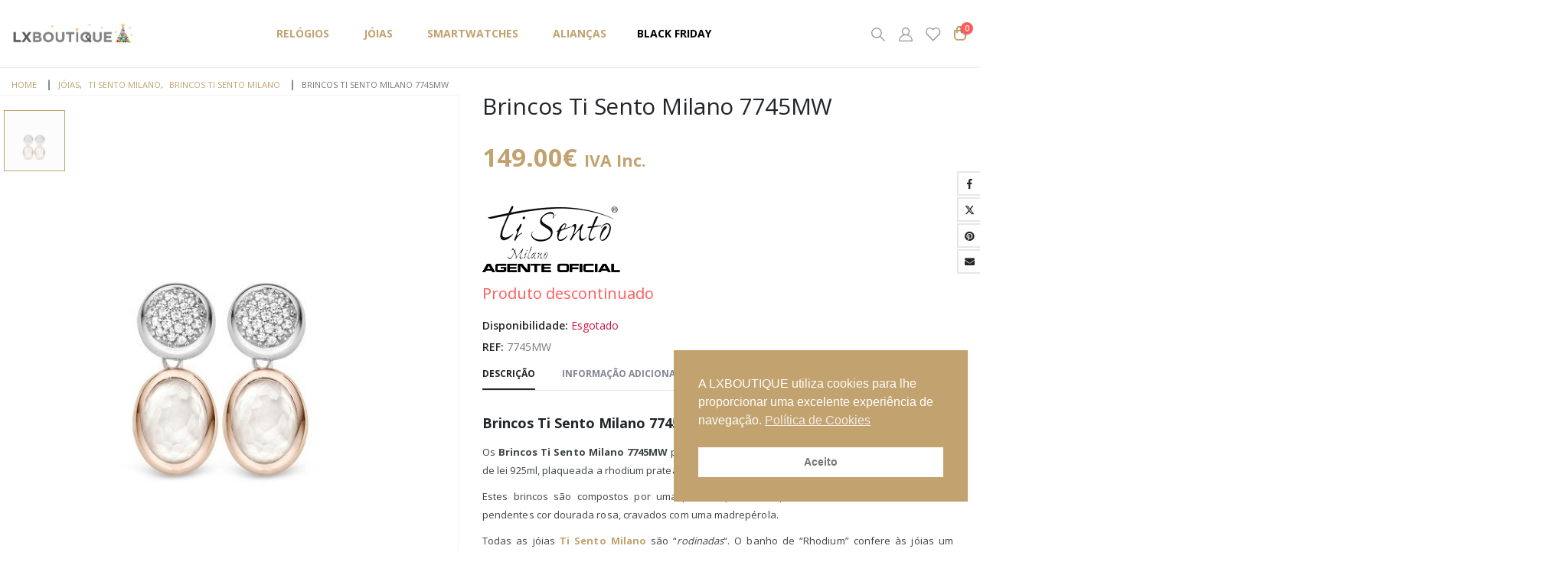

--- FILE ---
content_type: text/html; charset=UTF-8
request_url: https://www.lxboutique.pt/loja/joias/ti-sento-milano/brincos-ti-sento/brincos-ti-sento-milano-7719zi-2-2/
body_size: 29639
content:
	<!DOCTYPE html>
	<html  lang="pt-PT">
	<head>
		<meta http-equiv="X-UA-Compatible" content="IE=edge" />
		<meta http-equiv="Content-Type" content="text/html; charset=UTF-8" />
		<meta name="viewport" content="width=device-width, initial-scale=1, minimum-scale=1" />

		<link rel="profile" href="https://gmpg.org/xfn/11" />
		<link rel="pingback" href="https://www.lxboutique.pt/xmlrpc.php" />
						<script>document.documentElement.className = document.documentElement.className + ' yes-js js_active js'</script>
			<meta name='robots' content='index, follow, max-image-preview:large, max-snippet:-1, max-video-preview:-1' />
	<style>img:is([sizes="auto" i], [sizes^="auto," i]) { contain-intrinsic-size: 3000px 1500px }</style>
	
	<!-- This site is optimized with the Yoast SEO Premium plugin v24.8 (Yoast SEO v24.8.1) - https://yoast.com/wordpress/plugins/seo/ -->
	<title>Brincos Ti Sento Milano 7745MW &#187; LXBOUTIQUE</title>
	<meta name="description" content="Brincos Ti Sento Milano 7745MW - Ref. 7745MW. Brincos em prata 925ml, plaqueados a rhodium prateado e dourado rosa e cravados com zircónias e madrepérola." />
	<link rel="canonical" href="https://www.lxboutique.pt/loja/joias/ti-sento-milano/brincos-ti-sento/brincos-ti-sento-milano-7719zi-2-2/" />
	<meta property="og:locale" content="pt_PT" />
	<meta property="og:type" content="article" />
	<meta property="og:title" content="Brincos Ti Sento Milano 7745MW" />
	<meta property="og:description" content="Brincos Ti Sento Milano 7745MW - Ref. 7745MW. Brincos em prata 925ml, plaqueados a rhodium prateado e dourado rosa e cravados com zircónias e madrepérola." />
	<meta property="og:url" content="https://www.lxboutique.pt/loja/joias/ti-sento-milano/brincos-ti-sento/brincos-ti-sento-milano-7719zi-2-2/" />
	<meta property="og:site_name" content="LXBOUTIQUE" />
	<meta property="article:publisher" content="https://www.facebook.com/lxboutique.pt/" />
	<meta property="article:modified_time" content="2020-04-18T11:14:58+00:00" />
	<meta property="og:image" content="https://www.lxboutique.pt/wp-content/uploads/lxboutique-brincos-ti-sento-milano-7745mw.jpg" />
	<meta property="og:image:width" content="580" />
	<meta property="og:image:height" content="580" />
	<meta property="og:image:type" content="image/jpeg" />
	<meta name="twitter:card" content="summary_large_image" />
	<meta name="twitter:site" content="@LXBOUTIQUEPT" />
	<meta name="twitter:label1" content="Tempo estimado de leitura" />
	<meta name="twitter:data1" content="1 minuto" />
	<script type="application/ld+json" class="yoast-schema-graph">{"@context":"https://schema.org","@graph":[{"@type":"WebPage","@id":"https://www.lxboutique.pt/loja/joias/ti-sento-milano/brincos-ti-sento/brincos-ti-sento-milano-7719zi-2-2/","url":"https://www.lxboutique.pt/loja/joias/ti-sento-milano/brincos-ti-sento/brincos-ti-sento-milano-7719zi-2-2/","name":"Brincos Ti Sento Milano 7745MW &#187; LXBOUTIQUE","isPartOf":{"@id":"https://www.lxboutique.pt/#website"},"primaryImageOfPage":{"@id":"https://www.lxboutique.pt/loja/joias/ti-sento-milano/brincos-ti-sento/brincos-ti-sento-milano-7719zi-2-2/#primaryimage"},"image":{"@id":"https://www.lxboutique.pt/loja/joias/ti-sento-milano/brincos-ti-sento/brincos-ti-sento-milano-7719zi-2-2/#primaryimage"},"thumbnailUrl":"https://www.lxboutique.pt/wp-content/uploads/lxboutique-brincos-ti-sento-milano-7745mw.jpg","datePublished":"2016-10-26T10:28:38+00:00","dateModified":"2020-04-18T11:14:58+00:00","description":"Brincos Ti Sento Milano 7745MW - Ref. 7745MW. Brincos em prata 925ml, plaqueados a rhodium prateado e dourado rosa e cravados com zircónias e madrepérola.","breadcrumb":{"@id":"https://www.lxboutique.pt/loja/joias/ti-sento-milano/brincos-ti-sento/brincos-ti-sento-milano-7719zi-2-2/#breadcrumb"},"inLanguage":"pt-PT","potentialAction":[{"@type":"ReadAction","target":["https://www.lxboutique.pt/loja/joias/ti-sento-milano/brincos-ti-sento/brincos-ti-sento-milano-7719zi-2-2/"]}]},{"@type":"ImageObject","inLanguage":"pt-PT","@id":"https://www.lxboutique.pt/loja/joias/ti-sento-milano/brincos-ti-sento/brincos-ti-sento-milano-7719zi-2-2/#primaryimage","url":"https://www.lxboutique.pt/wp-content/uploads/lxboutique-brincos-ti-sento-milano-7745mw.jpg","contentUrl":"https://www.lxboutique.pt/wp-content/uploads/lxboutique-brincos-ti-sento-milano-7745mw.jpg","width":580,"height":580,"caption":"LXBOUTIQUE - Brincos Ti Sento Milano 7745mw"},{"@type":"BreadcrumbList","@id":"https://www.lxboutique.pt/loja/joias/ti-sento-milano/brincos-ti-sento/brincos-ti-sento-milano-7719zi-2-2/#breadcrumb","itemListElement":[{"@type":"ListItem","position":1,"name":"Home","item":"https://www.lxboutique.pt/"},{"@type":"ListItem","position":2,"name":"Loja","item":"https://www.lxboutique.pt/loja/"},{"@type":"ListItem","position":3,"name":"Brincos Ti Sento Milano 7745MW"}]},{"@type":"WebSite","@id":"https://www.lxboutique.pt/#website","url":"https://www.lxboutique.pt/","name":"LXBOUTIQUE","description":"Relógios e Jóias Online","publisher":{"@id":"https://www.lxboutique.pt/#organization"},"potentialAction":[{"@type":"SearchAction","target":{"@type":"EntryPoint","urlTemplate":"https://www.lxboutique.pt/?s={search_term_string}"},"query-input":{"@type":"PropertyValueSpecification","valueRequired":true,"valueName":"search_term_string"}}],"inLanguage":"pt-PT"},{"@type":"Organization","@id":"https://www.lxboutique.pt/#organization","name":"LXBOUTIQUE, Unipessoal Lda.","alternateName":"LXBOUTIQUE","url":"https://www.lxboutique.pt/","logo":{"@type":"ImageObject","inLanguage":"pt-PT","@id":"https://www.lxboutique.pt/#/schema/logo/image/","url":"https://www.lxboutique.pt/wp-content/uploads/lxboutique.png","contentUrl":"https://www.lxboutique.pt/wp-content/uploads/lxboutique.png","width":580,"height":580,"caption":"LXBOUTIQUE, Unipessoal Lda."},"image":{"@id":"https://www.lxboutique.pt/#/schema/logo/image/"},"sameAs":["https://www.facebook.com/lxboutique.pt/","https://x.com/LXBOUTIQUEPT","https://www.instagram.com/lxboutique/","https://pt.pinterest.com/lxboutiquept/","https://www.youtube.com/channel/UCnrQbIg3V_gesadDM6GllUg"]}]}</script>
	<!-- / Yoast SEO Premium plugin. -->


<link rel='dns-prefetch' href='//www.googletagmanager.com' />
<link rel='dns-prefetch' href='//code.jquery.com' />
<link rel='dns-prefetch' href='//use.fontawesome.com' />
<link rel="alternate" type="application/rss+xml" title="LXBOUTIQUE &raquo; Feed" href="https://www.lxboutique.pt/feed/" />
<link rel="alternate" type="application/rss+xml" title="LXBOUTIQUE &raquo; Feed de comentários" href="https://www.lxboutique.pt/comments/feed/" />
<link rel="alternate" type="application/rss+xml" title="Feed de comentários de LXBOUTIQUE &raquo; Brincos Ti Sento Milano 7745MW" href="https://www.lxboutique.pt/loja/joias/ti-sento-milano/brincos-ti-sento/brincos-ti-sento-milano-7719zi-2-2/feed/" />
		<link rel="shortcut icon" href="//www.lxboutique.pt/wp-content/uploads/lxboutique-mini-logo-compressor.png" type="image/x-icon" />
				<link rel="apple-touch-icon" href="//www.lxboutique.pt/wp-content/uploads/lxboutique-mini-logo-compressor.png" />
				<link rel="apple-touch-icon" sizes="120x120" href="" />
				<link rel="apple-touch-icon" sizes="76x76" href="" />
				<link rel="apple-touch-icon" sizes="152x152" href="" />
		<link rel="preload" href="https://www.lxboutique.pt/wp-content/themes/porto/fonts/porto-font/porto.woff2" as="font" type="font/woff2" crossorigin /><link rel="preload" href="https://www.lxboutique.pt/wp-content/themes/porto/fonts/fontawesome_optimized/fa-solid-900.woff2" as="font" type="font/woff2" crossorigin /><link rel="preload" href="https://www.lxboutique.pt/wp-content/themes/porto/fonts/fontawesome_optimized/fa-regular-400.woff2" as="font" type="font/woff2" crossorigin /><link rel="preload" href="https://www.lxboutique.pt/wp-content/themes/porto/fonts/fontawesome_optimized/fa-brands-400.woff2" as="font" type="font/woff2" crossorigin /><style id='wp-emoji-styles-inline-css'>

	img.wp-smiley, img.emoji {
		display: inline !important;
		border: none !important;
		box-shadow: none !important;
		height: 1em !important;
		width: 1em !important;
		margin: 0 0.07em !important;
		vertical-align: -0.1em !important;
		background: none !important;
		padding: 0 !important;
	}
</style>
<link rel='stylesheet' id='wp-block-library-css' href='https://www.lxboutique.pt/wp-includes/css/dist/block-library/style.min.css?ver=6.7.4' media='all' />
<style id='wp-block-library-theme-inline-css'>
.wp-block-audio :where(figcaption){color:#555;font-size:13px;text-align:center}.is-dark-theme .wp-block-audio :where(figcaption){color:#ffffffa6}.wp-block-audio{margin:0 0 1em}.wp-block-code{border:1px solid #ccc;border-radius:4px;font-family:Menlo,Consolas,monaco,monospace;padding:.8em 1em}.wp-block-embed :where(figcaption){color:#555;font-size:13px;text-align:center}.is-dark-theme .wp-block-embed :where(figcaption){color:#ffffffa6}.wp-block-embed{margin:0 0 1em}.blocks-gallery-caption{color:#555;font-size:13px;text-align:center}.is-dark-theme .blocks-gallery-caption{color:#ffffffa6}:root :where(.wp-block-image figcaption){color:#555;font-size:13px;text-align:center}.is-dark-theme :root :where(.wp-block-image figcaption){color:#ffffffa6}.wp-block-image{margin:0 0 1em}.wp-block-pullquote{border-bottom:4px solid;border-top:4px solid;color:currentColor;margin-bottom:1.75em}.wp-block-pullquote cite,.wp-block-pullquote footer,.wp-block-pullquote__citation{color:currentColor;font-size:.8125em;font-style:normal;text-transform:uppercase}.wp-block-quote{border-left:.25em solid;margin:0 0 1.75em;padding-left:1em}.wp-block-quote cite,.wp-block-quote footer{color:currentColor;font-size:.8125em;font-style:normal;position:relative}.wp-block-quote:where(.has-text-align-right){border-left:none;border-right:.25em solid;padding-left:0;padding-right:1em}.wp-block-quote:where(.has-text-align-center){border:none;padding-left:0}.wp-block-quote.is-large,.wp-block-quote.is-style-large,.wp-block-quote:where(.is-style-plain){border:none}.wp-block-search .wp-block-search__label{font-weight:700}.wp-block-search__button{border:1px solid #ccc;padding:.375em .625em}:where(.wp-block-group.has-background){padding:1.25em 2.375em}.wp-block-separator.has-css-opacity{opacity:.4}.wp-block-separator{border:none;border-bottom:2px solid;margin-left:auto;margin-right:auto}.wp-block-separator.has-alpha-channel-opacity{opacity:1}.wp-block-separator:not(.is-style-wide):not(.is-style-dots){width:100px}.wp-block-separator.has-background:not(.is-style-dots){border-bottom:none;height:1px}.wp-block-separator.has-background:not(.is-style-wide):not(.is-style-dots){height:2px}.wp-block-table{margin:0 0 1em}.wp-block-table td,.wp-block-table th{word-break:normal}.wp-block-table :where(figcaption){color:#555;font-size:13px;text-align:center}.is-dark-theme .wp-block-table :where(figcaption){color:#ffffffa6}.wp-block-video :where(figcaption){color:#555;font-size:13px;text-align:center}.is-dark-theme .wp-block-video :where(figcaption){color:#ffffffa6}.wp-block-video{margin:0 0 1em}:root :where(.wp-block-template-part.has-background){margin-bottom:0;margin-top:0;padding:1.25em 2.375em}
</style>
<link data-minify="1" rel='stylesheet' id='yith-wcan-shortcodes-css' href='https://www.lxboutique.pt/wp-content/cache/min/1/wp-content/plugins/yith-woocommerce-ajax-navigation/assets/css/shortcodes.css?ver=1763482408' media='all' />
<style id='yith-wcan-shortcodes-inline-css'>
:root{
	--yith-wcan-filters_colors_titles: #434343;
	--yith-wcan-filters_colors_background: #FFFFFF;
	--yith-wcan-filters_colors_accent: #A7144C;
	--yith-wcan-filters_colors_accent_r: 167;
	--yith-wcan-filters_colors_accent_g: 20;
	--yith-wcan-filters_colors_accent_b: 76;
	--yith-wcan-color_swatches_border_radius: 100%;
	--yith-wcan-color_swatches_size: 30px;
	--yith-wcan-labels_style_background: #FFFFFF;
	--yith-wcan-labels_style_background_hover: #A7144C;
	--yith-wcan-labels_style_background_active: #A7144C;
	--yith-wcan-labels_style_text: #434343;
	--yith-wcan-labels_style_text_hover: #FFFFFF;
	--yith-wcan-labels_style_text_active: #FFFFFF;
	--yith-wcan-anchors_style_text: #434343;
	--yith-wcan-anchors_style_text_hover: #A7144C;
	--yith-wcan-anchors_style_text_active: #A7144C;
}
</style>
<link data-minify="1" rel='stylesheet' id='jquery-selectBox-css' href='https://www.lxboutique.pt/wp-content/cache/min/1/wp-content/plugins/yith-woocommerce-wishlist/assets/css/jquery.selectBox.css?ver=1763482408' media='all' />
<link data-minify="1" rel='stylesheet' id='woocommerce_prettyPhoto_css-css' href='https://www.lxboutique.pt/wp-content/cache/min/1/wp-content/plugins/woocommerce/assets/css/prettyPhoto.css?ver=1763482408' media='all' />
<link data-minify="1" rel='stylesheet' id='yith-wcwl-main-css' href='https://www.lxboutique.pt/wp-content/cache/min/1/wp-content/plugins/yith-woocommerce-wishlist/assets/css/style.css?ver=1763482408' media='all' />
<style id='yith-wcwl-main-inline-css'>
 :root { --add-to-wishlist-icon-color: #222529; --added-to-wishlist-icon-color: #c2a26f; --rounded-corners-radius: 16px; --add-to-cart-rounded-corners-radius: 16px; --feedback-duration: 3s } 
 :root { --add-to-wishlist-icon-color: #222529; --added-to-wishlist-icon-color: #c2a26f; --rounded-corners-radius: 16px; --add-to-cart-rounded-corners-radius: 16px; --feedback-duration: 3s } 
</style>
<style id='font-awesome-svg-styles-default-inline-css'>
.svg-inline--fa {
  display: inline-block;
  height: 1em;
  overflow: visible;
  vertical-align: -.125em;
}
</style>
<link data-minify="1" rel='stylesheet' id='font-awesome-svg-styles-css' href='https://www.lxboutique.pt/wp-content/cache/min/1/wp-content/uploads/font-awesome/v6.5.1/css/svg-with-js.css?ver=1763482408' media='all' />
<style id='font-awesome-svg-styles-inline-css'>
   .wp-block-font-awesome-icon svg::before,
   .wp-rich-text-font-awesome-icon svg::before {content: unset;}
</style>
<style id='classic-theme-styles-inline-css'>
/*! This file is auto-generated */
.wp-block-button__link{color:#fff;background-color:#32373c;border-radius:9999px;box-shadow:none;text-decoration:none;padding:calc(.667em + 2px) calc(1.333em + 2px);font-size:1.125em}.wp-block-file__button{background:#32373c;color:#fff;text-decoration:none}
</style>
<style id='global-styles-inline-css'>
:root{--wp--preset--aspect-ratio--square: 1;--wp--preset--aspect-ratio--4-3: 4/3;--wp--preset--aspect-ratio--3-4: 3/4;--wp--preset--aspect-ratio--3-2: 3/2;--wp--preset--aspect-ratio--2-3: 2/3;--wp--preset--aspect-ratio--16-9: 16/9;--wp--preset--aspect-ratio--9-16: 9/16;--wp--preset--color--black: #000000;--wp--preset--color--cyan-bluish-gray: #abb8c3;--wp--preset--color--white: #ffffff;--wp--preset--color--pale-pink: #f78da7;--wp--preset--color--vivid-red: #cf2e2e;--wp--preset--color--luminous-vivid-orange: #ff6900;--wp--preset--color--luminous-vivid-amber: #fcb900;--wp--preset--color--light-green-cyan: #7bdcb5;--wp--preset--color--vivid-green-cyan: #00d084;--wp--preset--color--pale-cyan-blue: #8ed1fc;--wp--preset--color--vivid-cyan-blue: #0693e3;--wp--preset--color--vivid-purple: #9b51e0;--wp--preset--color--primary: var(--porto-primary-color);--wp--preset--color--secondary: var(--porto-secondary-color);--wp--preset--color--tertiary: var(--porto-tertiary-color);--wp--preset--color--quaternary: var(--porto-quaternary-color);--wp--preset--color--dark: var(--porto-dark-color);--wp--preset--color--light: var(--porto-light-color);--wp--preset--color--primary-hover: var(--porto-primary-light-5);--wp--preset--gradient--vivid-cyan-blue-to-vivid-purple: linear-gradient(135deg,rgba(6,147,227,1) 0%,rgb(155,81,224) 100%);--wp--preset--gradient--light-green-cyan-to-vivid-green-cyan: linear-gradient(135deg,rgb(122,220,180) 0%,rgb(0,208,130) 100%);--wp--preset--gradient--luminous-vivid-amber-to-luminous-vivid-orange: linear-gradient(135deg,rgba(252,185,0,1) 0%,rgba(255,105,0,1) 100%);--wp--preset--gradient--luminous-vivid-orange-to-vivid-red: linear-gradient(135deg,rgba(255,105,0,1) 0%,rgb(207,46,46) 100%);--wp--preset--gradient--very-light-gray-to-cyan-bluish-gray: linear-gradient(135deg,rgb(238,238,238) 0%,rgb(169,184,195) 100%);--wp--preset--gradient--cool-to-warm-spectrum: linear-gradient(135deg,rgb(74,234,220) 0%,rgb(151,120,209) 20%,rgb(207,42,186) 40%,rgb(238,44,130) 60%,rgb(251,105,98) 80%,rgb(254,248,76) 100%);--wp--preset--gradient--blush-light-purple: linear-gradient(135deg,rgb(255,206,236) 0%,rgb(152,150,240) 100%);--wp--preset--gradient--blush-bordeaux: linear-gradient(135deg,rgb(254,205,165) 0%,rgb(254,45,45) 50%,rgb(107,0,62) 100%);--wp--preset--gradient--luminous-dusk: linear-gradient(135deg,rgb(255,203,112) 0%,rgb(199,81,192) 50%,rgb(65,88,208) 100%);--wp--preset--gradient--pale-ocean: linear-gradient(135deg,rgb(255,245,203) 0%,rgb(182,227,212) 50%,rgb(51,167,181) 100%);--wp--preset--gradient--electric-grass: linear-gradient(135deg,rgb(202,248,128) 0%,rgb(113,206,126) 100%);--wp--preset--gradient--midnight: linear-gradient(135deg,rgb(2,3,129) 0%,rgb(40,116,252) 100%);--wp--preset--font-size--small: 13px;--wp--preset--font-size--medium: 20px;--wp--preset--font-size--large: 36px;--wp--preset--font-size--x-large: 42px;--wp--preset--font-family--inter: "Inter", sans-serif;--wp--preset--font-family--cardo: Cardo;--wp--preset--spacing--20: 0.44rem;--wp--preset--spacing--30: 0.67rem;--wp--preset--spacing--40: 1rem;--wp--preset--spacing--50: 1.5rem;--wp--preset--spacing--60: 2.25rem;--wp--preset--spacing--70: 3.38rem;--wp--preset--spacing--80: 5.06rem;--wp--preset--shadow--natural: 6px 6px 9px rgba(0, 0, 0, 0.2);--wp--preset--shadow--deep: 12px 12px 50px rgba(0, 0, 0, 0.4);--wp--preset--shadow--sharp: 6px 6px 0px rgba(0, 0, 0, 0.2);--wp--preset--shadow--outlined: 6px 6px 0px -3px rgba(255, 255, 255, 1), 6px 6px rgba(0, 0, 0, 1);--wp--preset--shadow--crisp: 6px 6px 0px rgba(0, 0, 0, 1);}:where(.is-layout-flex){gap: 0.5em;}:where(.is-layout-grid){gap: 0.5em;}body .is-layout-flex{display: flex;}.is-layout-flex{flex-wrap: wrap;align-items: center;}.is-layout-flex > :is(*, div){margin: 0;}body .is-layout-grid{display: grid;}.is-layout-grid > :is(*, div){margin: 0;}:where(.wp-block-columns.is-layout-flex){gap: 2em;}:where(.wp-block-columns.is-layout-grid){gap: 2em;}:where(.wp-block-post-template.is-layout-flex){gap: 1.25em;}:where(.wp-block-post-template.is-layout-grid){gap: 1.25em;}.has-black-color{color: var(--wp--preset--color--black) !important;}.has-cyan-bluish-gray-color{color: var(--wp--preset--color--cyan-bluish-gray) !important;}.has-white-color{color: var(--wp--preset--color--white) !important;}.has-pale-pink-color{color: var(--wp--preset--color--pale-pink) !important;}.has-vivid-red-color{color: var(--wp--preset--color--vivid-red) !important;}.has-luminous-vivid-orange-color{color: var(--wp--preset--color--luminous-vivid-orange) !important;}.has-luminous-vivid-amber-color{color: var(--wp--preset--color--luminous-vivid-amber) !important;}.has-light-green-cyan-color{color: var(--wp--preset--color--light-green-cyan) !important;}.has-vivid-green-cyan-color{color: var(--wp--preset--color--vivid-green-cyan) !important;}.has-pale-cyan-blue-color{color: var(--wp--preset--color--pale-cyan-blue) !important;}.has-vivid-cyan-blue-color{color: var(--wp--preset--color--vivid-cyan-blue) !important;}.has-vivid-purple-color{color: var(--wp--preset--color--vivid-purple) !important;}.has-black-background-color{background-color: var(--wp--preset--color--black) !important;}.has-cyan-bluish-gray-background-color{background-color: var(--wp--preset--color--cyan-bluish-gray) !important;}.has-white-background-color{background-color: var(--wp--preset--color--white) !important;}.has-pale-pink-background-color{background-color: var(--wp--preset--color--pale-pink) !important;}.has-vivid-red-background-color{background-color: var(--wp--preset--color--vivid-red) !important;}.has-luminous-vivid-orange-background-color{background-color: var(--wp--preset--color--luminous-vivid-orange) !important;}.has-luminous-vivid-amber-background-color{background-color: var(--wp--preset--color--luminous-vivid-amber) !important;}.has-light-green-cyan-background-color{background-color: var(--wp--preset--color--light-green-cyan) !important;}.has-vivid-green-cyan-background-color{background-color: var(--wp--preset--color--vivid-green-cyan) !important;}.has-pale-cyan-blue-background-color{background-color: var(--wp--preset--color--pale-cyan-blue) !important;}.has-vivid-cyan-blue-background-color{background-color: var(--wp--preset--color--vivid-cyan-blue) !important;}.has-vivid-purple-background-color{background-color: var(--wp--preset--color--vivid-purple) !important;}.has-black-border-color{border-color: var(--wp--preset--color--black) !important;}.has-cyan-bluish-gray-border-color{border-color: var(--wp--preset--color--cyan-bluish-gray) !important;}.has-white-border-color{border-color: var(--wp--preset--color--white) !important;}.has-pale-pink-border-color{border-color: var(--wp--preset--color--pale-pink) !important;}.has-vivid-red-border-color{border-color: var(--wp--preset--color--vivid-red) !important;}.has-luminous-vivid-orange-border-color{border-color: var(--wp--preset--color--luminous-vivid-orange) !important;}.has-luminous-vivid-amber-border-color{border-color: var(--wp--preset--color--luminous-vivid-amber) !important;}.has-light-green-cyan-border-color{border-color: var(--wp--preset--color--light-green-cyan) !important;}.has-vivid-green-cyan-border-color{border-color: var(--wp--preset--color--vivid-green-cyan) !important;}.has-pale-cyan-blue-border-color{border-color: var(--wp--preset--color--pale-cyan-blue) !important;}.has-vivid-cyan-blue-border-color{border-color: var(--wp--preset--color--vivid-cyan-blue) !important;}.has-vivid-purple-border-color{border-color: var(--wp--preset--color--vivid-purple) !important;}.has-vivid-cyan-blue-to-vivid-purple-gradient-background{background: var(--wp--preset--gradient--vivid-cyan-blue-to-vivid-purple) !important;}.has-light-green-cyan-to-vivid-green-cyan-gradient-background{background: var(--wp--preset--gradient--light-green-cyan-to-vivid-green-cyan) !important;}.has-luminous-vivid-amber-to-luminous-vivid-orange-gradient-background{background: var(--wp--preset--gradient--luminous-vivid-amber-to-luminous-vivid-orange) !important;}.has-luminous-vivid-orange-to-vivid-red-gradient-background{background: var(--wp--preset--gradient--luminous-vivid-orange-to-vivid-red) !important;}.has-very-light-gray-to-cyan-bluish-gray-gradient-background{background: var(--wp--preset--gradient--very-light-gray-to-cyan-bluish-gray) !important;}.has-cool-to-warm-spectrum-gradient-background{background: var(--wp--preset--gradient--cool-to-warm-spectrum) !important;}.has-blush-light-purple-gradient-background{background: var(--wp--preset--gradient--blush-light-purple) !important;}.has-blush-bordeaux-gradient-background{background: var(--wp--preset--gradient--blush-bordeaux) !important;}.has-luminous-dusk-gradient-background{background: var(--wp--preset--gradient--luminous-dusk) !important;}.has-pale-ocean-gradient-background{background: var(--wp--preset--gradient--pale-ocean) !important;}.has-electric-grass-gradient-background{background: var(--wp--preset--gradient--electric-grass) !important;}.has-midnight-gradient-background{background: var(--wp--preset--gradient--midnight) !important;}.has-small-font-size{font-size: var(--wp--preset--font-size--small) !important;}.has-medium-font-size{font-size: var(--wp--preset--font-size--medium) !important;}.has-large-font-size{font-size: var(--wp--preset--font-size--large) !important;}.has-x-large-font-size{font-size: var(--wp--preset--font-size--x-large) !important;}
:where(.wp-block-post-template.is-layout-flex){gap: 1.25em;}:where(.wp-block-post-template.is-layout-grid){gap: 1.25em;}
:where(.wp-block-columns.is-layout-flex){gap: 2em;}:where(.wp-block-columns.is-layout-grid){gap: 2em;}
:root :where(.wp-block-pullquote){font-size: 1.5em;line-height: 1.6;}
</style>
<link rel='stylesheet' id='photoswipe-css' href='https://www.lxboutique.pt/wp-content/plugins/woocommerce/assets/css/photoswipe/photoswipe.min.css?ver=9.7.1' media='all' />
<link rel='stylesheet' id='photoswipe-default-skin-css' href='https://www.lxboutique.pt/wp-content/plugins/woocommerce/assets/css/photoswipe/default-skin/default-skin.min.css?ver=9.7.1' media='all' />
<style id='woocommerce-inline-inline-css'>
.woocommerce form .form-row .required { visibility: visible; }
</style>
<link rel='stylesheet' id='nsc_bar_nice-cookie-consent-css' href='https://www.lxboutique.pt/wp-content/plugins/beautiful-and-responsive-cookie-consent/public/cookieNSCconsent.min.css?ver=4.6.3' media='all' />
<link data-minify="1" rel='stylesheet' id='ywgc-frontend-css' href='https://www.lxboutique.pt/wp-content/cache/min/1/wp-content/plugins/yith-woocommerce-gift-cards/assets/css/ywgc-frontend.css?ver=1763482582' media='all' />
<style id='ywgc-frontend-inline-css'>

                    .ywgc_apply_gift_card_button{
                        background-color:#448a85 !important;
                        color:#ffffff!important;
                    }
                    .ywgc_apply_gift_card_button:hover{
                        background-color:#4ac4aa!important;
                        color:#ffffff!important;
                    }
                    .ywgc_enter_code{
                        background-color:#ffffff;
                        color:#000000;
                    }
                    .ywgc_enter_code:hover{
                        background-color:#ffffff;
                        color: #000000;
                    }
                    .gift-cards-list button{
                        border: 1px solid #000000;
                    }
                    .selected_image_parent{
                        border: 2px dashed #000000 !important;
                    }
                    .ywgc-preset-image.selected_image_parent:after{
                        background-color: #000000;
                    }
                    .ywgc-predefined-amount-button.selected_button{
                        background-color: #000000;
                    }
                    .ywgc-on-sale-text{
                        color:#000000;
                    }
                    .ywgc-choose-image.ywgc-choose-template:hover{
                        background: rgba(0, 0, 0, 0.9);
                    }
                    .ywgc-choose-image.ywgc-choose-template{
                        background: rgba(0, 0, 0, 0.8);
                    }
                    .ui-datepicker a.ui-state-active, .ui-datepicker a.ui-state-hover {
                        background:#000000 !important;
                        color: white;
                    }
                    .ywgc-form-preview-separator{
                        background-color: #000000;
                    }
                    .ywgc-form-preview-amount{
                        color: #000000;
                    }
                    #ywgc-manual-amount{
                        border: 1px solid #000000;
                    }
                    .ywgc-template-categories a:hover,
                    .ywgc-template-categories a.ywgc-category-selected{
                        color: #000000;
                    }
                    .ywgc-design-list-modal .ywgc-preset-image:before {
                        background-color: #000000;
                    }
                    .ywgc-custom-upload-container-modal .ywgc-custom-design-modal-preview-close {
                        background-color: #000000;
                    }
           
</style>
<link data-minify="1" rel='stylesheet' id='jquery-ui-css-css' href='https://www.lxboutique.pt/wp-content/cache/min/1/ui/1.13.1/themes/smoothness/jquery-ui.css?ver=1763482582' media='all' />
<link data-minify="1" rel='stylesheet' id='brands-styles-css' href='https://www.lxboutique.pt/wp-content/cache/min/1/wp-content/plugins/woocommerce/assets/css/brands.css?ver=1763482408' media='all' />
<link data-minify="1" rel='stylesheet' id='font-awesome-official-css' href='https://www.lxboutique.pt/wp-content/cache/min/1/releases/v6.5.1/css/all.css?ver=1763482408' media='all' crossorigin="anonymous" />
<link rel='stylesheet' id='shiftnav-css' href='https://www.lxboutique.pt/wp-content/plugins/shiftnav-pro/pro/assets/css/shiftnav.min.css?ver=1.7.1' media='all' />
<link data-minify="1" rel='stylesheet' id='porto-fs-progress-bar-css' href='https://www.lxboutique.pt/wp-content/cache/min/1/wp-content/themes/porto/inc/lib/woocommerce-shipping-progress-bar/shipping-progress-bar.css?ver=1763482408' media='all' />
<link rel='stylesheet' id='ubermenu-css' href='https://www.lxboutique.pt/wp-content/plugins/ubermenu/pro/assets/css/ubermenu.min.css?ver=3.8.3' media='all' />
<link data-minify="1" rel='stylesheet' id='ubermenu-font-awesome-all-css' href='https://www.lxboutique.pt/wp-content/cache/min/1/wp-content/plugins/ubermenu/assets/fontawesome/css/all.min.css?ver=1763482408' media='all' />
<link data-minify="1" rel='stylesheet' id='shiftnav-font-awesome-css' href='https://www.lxboutique.pt/wp-content/cache/min/1/wp-content/plugins/shiftnav-pro/assets/css/fontawesome/css/font-awesome.min.css?ver=1763482408' media='all' />
<link data-minify="1" rel='stylesheet' id='porto-css-vars-css' href='https://www.lxboutique.pt/wp-content/cache/min/1/wp-content/uploads/porto_styles/theme_css_vars.css?ver=1763482408' media='all' />
<link data-minify="1" rel='stylesheet' id='js_composer_front-css' href='https://www.lxboutique.pt/wp-content/cache/min/1/wp-content/plugins/js_composer/assets/css/js_composer.min.css?ver=1763482408' media='all' />
<link data-minify="1" rel='stylesheet' id='bootstrap-css' href='https://www.lxboutique.pt/wp-content/cache/min/1/wp-content/uploads/porto_styles/bootstrap.css?ver=1763482409' media='all' />
<link data-minify="1" rel='stylesheet' id='porto-plugins-css' href='https://www.lxboutique.pt/wp-content/cache/min/1/wp-content/themes/porto/css/plugins_optimized.css?ver=1763482409' media='all' />
<link data-minify="1" rel='stylesheet' id='porto-theme-css' href='https://www.lxboutique.pt/wp-content/cache/min/1/wp-content/themes/porto/css/theme.css?ver=1763482409' media='all' />
<link data-minify="1" rel='stylesheet' id='porto-theme-portfolio-css' href='https://www.lxboutique.pt/wp-content/cache/min/1/wp-content/themes/porto/css/theme_portfolio.css?ver=1763482409' media='all' />
<link data-minify="1" rel='stylesheet' id='porto-theme-member-css' href='https://www.lxboutique.pt/wp-content/cache/min/1/wp-content/themes/porto/css/theme_member.css?ver=1763482409' media='all' />
<link data-minify="1" rel='stylesheet' id='porto-shortcodes-css' href='https://www.lxboutique.pt/wp-content/cache/min/1/wp-content/uploads/porto_styles/shortcodes.css?ver=1763482411' media='all' />
<link data-minify="1" rel='stylesheet' id='porto-theme-shop-css' href='https://www.lxboutique.pt/wp-content/cache/min/1/wp-content/themes/porto/css/theme_shop.css?ver=1763482411' media='all' />
<link data-minify="1" rel='stylesheet' id='porto-theme-wpb-css' href='https://www.lxboutique.pt/wp-content/cache/min/1/wp-content/themes/porto/css/theme_wpb.css?ver=1763482411' media='all' />
<link data-minify="1" rel='stylesheet' id='porto-dynamic-style-css' href='https://www.lxboutique.pt/wp-content/cache/min/1/wp-content/uploads/porto_styles/dynamic_style.css?ver=1763482411' media='all' />
<link data-minify="1" rel='stylesheet' id='porto-account-login-style-css' href='https://www.lxboutique.pt/wp-content/cache/min/1/wp-content/themes/porto/css/theme/shop/login-style/account-login.css?ver=1763482411' media='all' />
<link data-minify="1" rel='stylesheet' id='porto-theme-woopage-css' href='https://www.lxboutique.pt/wp-content/cache/min/1/wp-content/themes/porto/css/theme/shop/other/woopage.css?ver=1763482411' media='all' />
<link data-minify="1" rel='stylesheet' id='porto-sp-layout-css' href='https://www.lxboutique.pt/wp-content/cache/min/1/wp-content/themes/porto/css/theme/shop/single-product/full_width.css?ver=1763482582' media='all' />
<link data-minify="1" rel='stylesheet' id='porto-style-css' href='https://www.lxboutique.pt/wp-content/cache/min/1/wp-content/themes/porto/style.css?ver=1763482411' media='all' />
<style id='porto-style-inline-css'>
.side-header-narrow-bar-logo{max-width:170px}@media (min-width:992px){}.page-top .product-nav{position:static;height:auto;margin-top:0}.page-top .product-nav .product-prev,.page-top .product-nav .product-next{float:none;position:absolute;height:30px;top:50%;bottom:50%;margin-top:-15px}.page-top .product-nav .product-prev{right:10px}.page-top .product-nav .product-next{left:10px}.page-top .product-nav .product-next .product-popup{right:auto;left:0}.page-top .product-nav .product-next .product-popup:before{right:auto;left:6px}.page-top .sort-source{position:static;text-align:center;margin-top:5px;border-width:0}.page-top{padding-top:20px;padding-bottom:20px}.page-top .page-title{padding-bottom:0}@media (max-width:991px){.page-top .page-sub-title{margin-bottom:5px;margin-top:0}.page-top .breadcrumbs-wrap{margin-bottom:5px}}@media (min-width:992px){.page-top .page-title{min-height:0;line-height:1.25}.page-top .page-sub-title{line-height:1.6}.page-top .product-nav{display:inline-block;height:30px;vertical-align:middle;margin-left:10px}.page-top .product-nav .product-prev,.page-top .product-nav .product-next{position:relative}.page-top .product-nav .product-prev{float:left;left:0}.page-top .product-nav .product-prev .product-popup{right:auto;left:-26px}.page-top .product-nav .product-prev:before{right:auto;left:32px}.page-top .product-nav .product-next{float:left;left:0}.page-top .product-nav .product-next .product-popup{right:auto;left:0}.page-top .product-nav .product-next .product-popup:before{right:auto}}.product-images .img-thumbnail .inner,.product-images .img-thumbnail .inner img{-webkit-transform:none;transform:none}.sticky-product{position:fixed;top:0;left:0;width:100%;z-index:1001;background-color:#fff;box-shadow:0 3px 5px rgba(0,0,0,0.08);padding:15px 0}.sticky-product.pos-bottom{top:auto;bottom:var(--porto-icon-menus-mobile,0);box-shadow:0 -3px 5px rgba(0,0,0,0.08)}.sticky-product .container{display:-ms-flexbox;display:flex;-ms-flex-align:center;align-items:center;-ms-flex-wrap:wrap;flex-wrap:wrap}.sticky-product .sticky-image{max-width:60px;margin-right:15px}.sticky-product .add-to-cart{-ms-flex:1;flex:1;text-align:right;margin-top:5px}.sticky-product .product-name{font-size:16px;font-weight:600;line-height:inherit;margin-bottom:0}.sticky-product .sticky-detail{line-height:1.5;display:-ms-flexbox;display:flex}.sticky-product .star-rating{margin:5px 15px;font-size:1em}.sticky-product .availability{padding-top:2px}.sticky-product .sticky-detail .price{font-family:Open Sans,Open Sans,sans-serif;font-weight:400;margin-bottom:0;font-size:1.3em;line-height:1.5}.sticky-product.pos-top:not(.hide){top:0;opacity:1;visibility:visible;transform:translate3d( 0,0,0 )}.sticky-product.pos-top.scroll-down{opacity:0 !important;visibility:hidden;transform:translate3d( 0,-100%,0 )}.sticky-product.sticky-ready{transition:left .3s,visibility 0.3s,opacity 0.3s,transform 0.3s,top 0.3s ease}.sticky-product .quantity.extra-type{display:none}@media (min-width:992px){body.single-product .sticky-product .container{padding-left:calc(var(--porto-grid-gutter-width) / 2);padding-right:calc(var(--porto-grid-gutter-width) / 2)}}.sticky-product .container{padding-left:var(--porto-fluid-spacing);padding-right:var(--porto-fluid-spacing)}@media (max-width:768px){.sticky-product .sticky-image,.sticky-product .sticky-detail,.sticky-product{display:none}.sticky-product.show-mobile{display:block;padding-top:10px;padding-bottom:10px}.sticky-product.show-mobile .add-to-cart{margin-top:0}.sticky-product.show-mobile .single_add_to_cart_button{margin:0;width:100%}}
</style>
<link data-minify="1" rel='stylesheet' id='porto-360-gallery-css' href='https://www.lxboutique.pt/wp-content/cache/min/1/wp-content/themes/porto/inc/lib/threesixty/threesixty.css?ver=1763482582' media='all' />
<link data-minify="1" rel='stylesheet' id='styles-child-css' href='https://www.lxboutique.pt/wp-content/cache/min/1/wp-content/themes/lxboutique/style.css?ver=1763482411' media='all' />
<link data-minify="1" rel='stylesheet' id='ds-custom-style-css' href='https://www.lxboutique.pt/wp-content/cache/min/1/wp-content/themes/lxboutique/dist/css/app.css?ver=1763482411' media='all' />
<link data-minify="1" rel='stylesheet' id='font-awesome-official-v4shim-css' href='https://www.lxboutique.pt/wp-content/cache/min/1/releases/v6.5.1/css/v4-shims.css?ver=1763482411' media='all' crossorigin="anonymous" />
<script src="https://www.lxboutique.pt/wp-includes/js/jquery/jquery.min.js?ver=3.7.1" id="jquery-core-js"></script>
<script src="https://www.lxboutique.pt/wp-includes/js/jquery/jquery-migrate.min.js?ver=3.4.1" id="jquery-migrate-js"></script>
<script src="https://www.lxboutique.pt/wp-content/plugins/woocommerce/assets/js/jquery-blockui/jquery.blockUI.min.js?ver=2.7.0-wc.9.7.1" id="jquery-blockui-js" data-wp-strategy="defer" data-rocket-defer defer></script>
<script id="wc-add-to-cart-js-extra">
var wc_add_to_cart_params = {"ajax_url":"\/wp-admin\/admin-ajax.php","wc_ajax_url":"\/?wc-ajax=%%endpoint%%","i18n_view_cart":"Ver carrinho","cart_url":"https:\/\/www.lxboutique.pt\/carrinho\/","is_cart":"","cart_redirect_after_add":"no"};
</script>
<script src="https://www.lxboutique.pt/wp-content/plugins/woocommerce/assets/js/frontend/add-to-cart.min.js?ver=9.7.1" id="wc-add-to-cart-js" data-wp-strategy="defer" data-rocket-defer defer></script>
<script src="https://www.lxboutique.pt/wp-content/plugins/woocommerce/assets/js/photoswipe/photoswipe.min.js?ver=4.1.1-wc.9.7.1" id="photoswipe-js" defer data-wp-strategy="defer"></script>
<script src="https://www.lxboutique.pt/wp-content/plugins/woocommerce/assets/js/photoswipe/photoswipe-ui-default.min.js?ver=4.1.1-wc.9.7.1" id="photoswipe-ui-default-js" defer data-wp-strategy="defer"></script>
<script id="wc-single-product-js-extra">
var wc_single_product_params = {"i18n_required_rating_text":"Seleccione uma classifica\u00e7\u00e3o","i18n_rating_options":["1 of 5 stars","2 of 5 stars","3 of 5 stars","4 of 5 stars","5 of 5 stars"],"i18n_product_gallery_trigger_text":"View full-screen image gallery","review_rating_required":"yes","flexslider":{"rtl":false,"animation":"slide","smoothHeight":true,"directionNav":false,"controlNav":"thumbnails","slideshow":false,"animationSpeed":500,"animationLoop":false,"allowOneSlide":false},"zoom_enabled":"","zoom_options":[],"photoswipe_enabled":"1","photoswipe_options":{"shareEl":false,"closeOnScroll":false,"history":false,"hideAnimationDuration":0,"showAnimationDuration":0},"flexslider_enabled":""};
</script>
<script src="https://www.lxboutique.pt/wp-content/plugins/woocommerce/assets/js/frontend/single-product.min.js?ver=9.7.1" id="wc-single-product-js" defer data-wp-strategy="defer"></script>
<script src="https://www.lxboutique.pt/wp-content/plugins/woocommerce/assets/js/js-cookie/js.cookie.min.js?ver=2.1.4-wc.9.7.1" id="js-cookie-js" data-wp-strategy="defer" data-rocket-defer defer></script>
<script data-minify="1" src="https://www.lxboutique.pt/wp-content/cache/min/1/wp-content/plugins/js_composer/assets/js/vendors/woocommerce-add-to-cart.js?ver=1763482411" id="vc_woocommerce-add-to-cart-js-js" data-rocket-defer defer></script>
<script id="wc-cart-fragments-js-extra">
var wc_cart_fragments_params = {"ajax_url":"\/wp-admin\/admin-ajax.php","wc_ajax_url":"\/?wc-ajax=%%endpoint%%","cart_hash_key":"wc_cart_hash_7a5c61497e07f5eb923081acc584097c","fragment_name":"wc_fragments_7a5c61497e07f5eb923081acc584097c","request_timeout":"15000"};
</script>
<script src="https://www.lxboutique.pt/wp-content/plugins/woocommerce/assets/js/frontend/cart-fragments.min.js?ver=9.7.1" id="wc-cart-fragments-js" defer data-wp-strategy="defer"></script>

<!-- Google tag (gtag.js) snippet added by Site Kit -->

<!-- Google Analytics snippet added by Site Kit -->
<script src="https://www.googletagmanager.com/gtag/js?id=G-8TRZ22F3RB" id="google_gtagjs-js" async></script>
<script id="google_gtagjs-js-after">
window.dataLayer = window.dataLayer || [];function gtag(){dataLayer.push(arguments);}
gtag("set","linker",{"domains":["www.lxboutique.pt"]});
gtag("js", new Date());
gtag("set", "developer_id.dZTNiMT", true);
gtag("config", "G-8TRZ22F3RB");
</script>

<!-- End Google tag (gtag.js) snippet added by Site Kit -->
<script></script><link rel="https://api.w.org/" href="https://www.lxboutique.pt/wp-json/" /><link rel="alternate" title="JSON" type="application/json" href="https://www.lxboutique.pt/wp-json/wp/v2/product/4635" /><link rel="EditURI" type="application/rsd+xml" title="RSD" href="https://www.lxboutique.pt/xmlrpc.php?rsd" />
<meta name="generator" content="WordPress 6.7.4" />
<meta name="generator" content="WooCommerce 9.7.1" />
<link rel='shortlink' href='https://www.lxboutique.pt/?p=4635' />
<link rel="alternate" title="oEmbed (JSON)" type="application/json+oembed" href="https://www.lxboutique.pt/wp-json/oembed/1.0/embed?url=https%3A%2F%2Fwww.lxboutique.pt%2Floja%2Fjoias%2Fti-sento-milano%2Fbrincos-ti-sento%2Fbrincos-ti-sento-milano-7719zi-2-2%2F" />
<link rel="alternate" title="oEmbed (XML)" type="text/xml+oembed" href="https://www.lxboutique.pt/wp-json/oembed/1.0/embed?url=https%3A%2F%2Fwww.lxboutique.pt%2Floja%2Fjoias%2Fti-sento-milano%2Fbrincos-ti-sento%2Fbrincos-ti-sento-milano-7719zi-2-2%2F&#038;format=xml" />
<meta name="generator" content="Site Kit by Google 1.149.1" />
	<!-- ShiftNav CSS
	================================================================ -->
	<style type="text/css" id="shiftnav-dynamic-css">


/* Status: Loaded from Transient */

	</style>
	<!-- end ShiftNav CSS -->

	<style id="ubermenu-custom-generated-css">
/** Font Awesome 4 Compatibility **/
.fa{font-style:normal;font-variant:normal;font-weight:normal;font-family:FontAwesome;}

/** UberMenu Custom Menu Styles (Customizer) **/
/* main */
 .ubermenu-main.ubermenu-mobile-modal.ubermenu-mobile-view { background:#ffffff; }
 .ubermenu-main.ubermenu-transition-fade .ubermenu-item .ubermenu-submenu-drop { margin-top:0; }
 .ubermenu-main .ubermenu-item-level-0 > .ubermenu-target { text-transform:uppercase; }
 .ubermenu-main .ubermenu-nav .ubermenu-item.ubermenu-item-level-0 > .ubermenu-target { font-weight:700; }
 .ubermenu-main .ubermenu-submenu.ubermenu-submenu-drop { background-color:#ffffff; }
 .ubermenu-main .ubermenu-submenu .ubermenu-divider > hr { border-top-color:#ffffff; }
 .ubermenu-responsive-toggle.ubermenu-responsive-toggle-main { font-size:25px; color:#c2a26f; }


/** UberMenu Custom Menu Item Styles (Menu Item Settings) **/
/* 1807 */   .ubermenu .ubermenu-item.ubermenu-item-1807 > .ubermenu-target { color:#ff99cc; }
/* 15297 */  .ubermenu .ubermenu-row-id-15297 { padding:20px 0 0 0; }
/* 15306 */  .ubermenu .ubermenu-row-id-15306 { padding:20px 0 0 0; }
/* 15349 */  .ubermenu .ubermenu-row-id-15349 { padding:20px 0; }
/* 15298 */  .ubermenu .ubermenu-row-id-15298 { padding:20px 0 0 0; }

/* Status: Loaded from Transient */

</style>		<script type="text/javascript" id="webfont-queue">
		WebFontConfig = {
			google: { families: [ 'Open+Sans:300,400,500,600,700,800','Playfair+Display:400,700&display=swap' ] }
		};
		(function(d) {
			var wf = d.createElement('script'), s = d.scripts[d.scripts.length - 1];
			wf.src = 'https://www.lxboutique.pt/wp-content/themes/porto/js/libs/webfont.js';
			wf.async = true;
			s.parentNode.insertBefore(wf, s);
		})(document);</script>
			<noscript><style>.woocommerce-product-gallery{ opacity: 1 !important; }</style></noscript>
	
<!-- Google AdSense meta tags added by Site Kit -->
<meta name="google-adsense-platform-account" content="ca-host-pub-2644536267352236">
<meta name="google-adsense-platform-domain" content="sitekit.withgoogle.com">
<!-- End Google AdSense meta tags added by Site Kit -->
<meta name="generator" content="Powered by WPBakery Page Builder - drag and drop page builder for WordPress."/>
<meta name="generator" content="Powered by Slider Revolution 6.7.30 - responsive, Mobile-Friendly Slider Plugin for WordPress with comfortable drag and drop interface." />
<style class='wp-fonts-local'>
@font-face{font-family:Inter;font-style:normal;font-weight:300 900;font-display:fallback;src:url('https://www.lxboutique.pt/wp-content/plugins/woocommerce/assets/fonts/Inter-VariableFont_slnt,wght.woff2') format('woff2');font-stretch:normal;}
@font-face{font-family:Cardo;font-style:normal;font-weight:400;font-display:fallback;src:url('https://www.lxboutique.pt/wp-content/plugins/woocommerce/assets/fonts/cardo_normal_400.woff2') format('woff2');}
</style>
<script>function setREVStartSize(e){
			//window.requestAnimationFrame(function() {
				window.RSIW = window.RSIW===undefined ? window.innerWidth : window.RSIW;
				window.RSIH = window.RSIH===undefined ? window.innerHeight : window.RSIH;
				try {
					var pw = document.getElementById(e.c).parentNode.offsetWidth,
						newh;
					pw = pw===0 || isNaN(pw) || (e.l=="fullwidth" || e.layout=="fullwidth") ? window.RSIW : pw;
					e.tabw = e.tabw===undefined ? 0 : parseInt(e.tabw);
					e.thumbw = e.thumbw===undefined ? 0 : parseInt(e.thumbw);
					e.tabh = e.tabh===undefined ? 0 : parseInt(e.tabh);
					e.thumbh = e.thumbh===undefined ? 0 : parseInt(e.thumbh);
					e.tabhide = e.tabhide===undefined ? 0 : parseInt(e.tabhide);
					e.thumbhide = e.thumbhide===undefined ? 0 : parseInt(e.thumbhide);
					e.mh = e.mh===undefined || e.mh=="" || e.mh==="auto" ? 0 : parseInt(e.mh,0);
					if(e.layout==="fullscreen" || e.l==="fullscreen")
						newh = Math.max(e.mh,window.RSIH);
					else{
						e.gw = Array.isArray(e.gw) ? e.gw : [e.gw];
						for (var i in e.rl) if (e.gw[i]===undefined || e.gw[i]===0) e.gw[i] = e.gw[i-1];
						e.gh = e.el===undefined || e.el==="" || (Array.isArray(e.el) && e.el.length==0)? e.gh : e.el;
						e.gh = Array.isArray(e.gh) ? e.gh : [e.gh];
						for (var i in e.rl) if (e.gh[i]===undefined || e.gh[i]===0) e.gh[i] = e.gh[i-1];
											
						var nl = new Array(e.rl.length),
							ix = 0,
							sl;
						e.tabw = e.tabhide>=pw ? 0 : e.tabw;
						e.thumbw = e.thumbhide>=pw ? 0 : e.thumbw;
						e.tabh = e.tabhide>=pw ? 0 : e.tabh;
						e.thumbh = e.thumbhide>=pw ? 0 : e.thumbh;
						for (var i in e.rl) nl[i] = e.rl[i]<window.RSIW ? 0 : e.rl[i];
						sl = nl[0];
						for (var i in nl) if (sl>nl[i] && nl[i]>0) { sl = nl[i]; ix=i;}
						var m = pw>(e.gw[ix]+e.tabw+e.thumbw) ? 1 : (pw-(e.tabw+e.thumbw)) / (e.gw[ix]);
						newh =  (e.gh[ix] * m) + (e.tabh + e.thumbh);
					}
					var el = document.getElementById(e.c);
					if (el!==null && el) el.style.height = newh+"px";
					el = document.getElementById(e.c+"_wrapper");
					if (el!==null && el) {
						el.style.height = newh+"px";
						el.style.display = "block";
					}
				} catch(e){
					console.log("Failure at Presize of Slider:" + e)
				}
			//});
		  };</script>
		<style id="wp-custom-css">
			.product-image .stock{
	background:rgba(255,255,255,0.4)
}

.woocommerce-viewing {
    display: none !important;
}

@media (max-width: 1170px) {
.ubermenu-sub-indicators .ubermenu-has-submenu-drop>.ubermenu-target {
/*evita o colapso do menu em duas linhas*/
    padding-right: 5px;
}}

@media only screen and (max-width: 767px){
input[type="email"],
input[type="tel"],
input[type="text"],
select:focus,
textarea,body .sidr-class-mobile-searchform input {
/*Evita o AUTO ZOOM em iphone*/
  font-size: 16px !important;
}
}

.porto-woo-category-sidebar .sidebar-content .widget-title {
    text-align: center;
}

.woocommerce-ordering select {
  max-width: 100px !important;
	min-height: 36px;
	font-weight: 600;
	color: #c2a26f;
	text-transform: uppercase;
	margin-right: 0px !important;
}
a.porto-product-filters-toggle {
	color: #c2a26f;
}
.woocommerce-ordering select:hover {
  border: 1px solid black;
	color: black;
}
.shop-loop-before>* {
    margin: 0 10px 10px -9px;
}
.shop-loop-before:not(.sticky) {
    max-width: 100%;
}
.shop-loop-before.sticky {
    padding: 10px 0px 8px 0px;
}
@media (max-width: 998px) {
.woocommerce-ordering select {
    max-width: 94px !important;
}}

small {
/*diminui um pouco a expressão IVA INC.*/
	font-size: 65%;
}

.single-product .product-summary-wrap .price del {
/*reduz o preço original antes do desconto*/
    font-size: 65%;
}

.product-layout-full_width .product-summary-wrap .product-share {
/*baixa um pouco os simbolos de partilha do produto*/
    top: 100px;
}
@media (min-width: 1450px) {
    .container, .container-sm, .container-md, .container-lg, .container-xl, .container-xxl {
        max-width: 1440px;
        --porto-flick-carousel-width: 1440px;
    }
}		</style>
						<script>
					jQuery(function(){
    jQuery("a.search-toggle").attr("href","javascript:void(0)");
});				</script>
				<noscript><style> .wpb_animate_when_almost_visible { opacity: 1; }</style></noscript><noscript><style id="rocket-lazyload-nojs-css">.rll-youtube-player, [data-lazy-src]{display:none !important;}</style></noscript>	<meta name="generator" content="WP Rocket 3.18.2" data-wpr-features="wpr_defer_js wpr_minify_js wpr_lazyload_images wpr_minify_css wpr_desktop" /></head>
	<body class="product-template-default single single-product postid-4635 wp-embed-responsive theme-porto woocommerce woocommerce-page woocommerce-no-js yith-wcan-free login-popup full blog-1 wpb-js-composer js-comp-ver-8.2 vc_responsive">
	
	<div data-rocket-location-hash="779e49681e4bced73d8f889ac2d96935" class="page-wrapper"><!-- page wrapper -->
		
											<!-- header wrapper -->
				<div data-rocket-location-hash="172af447f825ea622f435e854125e7a1" class="header-wrapper">
										

	<header  id="header" class="header-builder">
	
	<div class="header-main header-has-center header-has-not-center-sm"><div class="header-row container"><div class="header-col header-left hidden-for-sm"><a class="mobile-toggle" href="#" aria-label="Mobile Menu"><i class="fas fa-bars"></i></a>
	<div class="logo">
	<a href="https://www.lxboutique.pt/" title="LXBOUTIQUE - Relógios e Jóias Online"  rel="home">
		<img class="img-responsive standard-logo retina-logo" width="381" height="68" src="data:image/svg+xml,%3Csvg%20xmlns='http://www.w3.org/2000/svg'%20viewBox='0%200%20381%2068'%3E%3C/svg%3E" alt="LXBOUTIQUE" data-lazy-src="//www.lxboutique.pt/wp-content/uploads/lxboutique-banner-natal-2016.png" /><noscript><img class="img-responsive standard-logo retina-logo" width="381" height="68" src="//www.lxboutique.pt/wp-content/uploads/lxboutique-banner-natal-2016.png" alt="LXBOUTIQUE" /></noscript>	</a>
	</div>
	</div><div class="header-col visible-for-sm header-left"><div class="custom-html"><a class="shiftnav-toggle shiftnav-toggle-button" data-shiftnav-target="shiftnav-main"><i class="fa fa-bars"></i> </a></div>
	<div class="logo">
	<a href="https://www.lxboutique.pt/" title="LXBOUTIQUE - Relógios e Jóias Online"  rel="home">
		<img class="img-responsive standard-logo retina-logo" width="381" height="68" src="data:image/svg+xml,%3Csvg%20xmlns='http://www.w3.org/2000/svg'%20viewBox='0%200%20381%2068'%3E%3C/svg%3E" alt="LXBOUTIQUE" data-lazy-src="//www.lxboutique.pt/wp-content/uploads/lxboutique-banner-natal-2016.png" /><noscript><img class="img-responsive standard-logo retina-logo" width="381" height="68" src="//www.lxboutique.pt/wp-content/uploads/lxboutique-banner-natal-2016.png" alt="LXBOUTIQUE" /></noscript>	</a>
	</div>
	</div><div class="header-col header-center hidden-for-sm">
<!-- UberMenu [Configuration:main] [Theme Loc:main_menu] [Integration:auto] -->
<button class="ubermenu-responsive-toggle ubermenu-responsive-toggle-main ubermenu-skin-none ubermenu-loc-main_menu ubermenu-responsive-toggle-content-align-left ubermenu-responsive-toggle-align-full ubermenu-responsive-toggle-icon-only " tabindex="0" data-ubermenu-target="ubermenu-main-124-main_menu-2"   aria-label="Toggle Primary Menu"><i class="fas fa-bars" ></i></button><nav id="ubermenu-main-124-main_menu-2" class="ubermenu ubermenu-nojs ubermenu-main ubermenu-menu-124 ubermenu-loc-main_menu ubermenu-responsive ubermenu-responsive-default ubermenu-responsive-collapse ubermenu-horizontal ubermenu-transition-shift ubermenu-trigger-hover_intent ubermenu-skin-none  ubermenu-bar-align-full ubermenu-items-align-auto ubermenu-disable-submenu-scroll ubermenu-sub-indicators ubermenu-retractors-responsive ubermenu-submenu-indicator-closes"><ul id="ubermenu-nav-main-124-main_menu" class="ubermenu-nav" data-title="Primary Menu"><li id="menu-item-15044" class="ubermenu-item ubermenu-item-type-custom ubermenu-item-object-custom ubermenu-item-has-children ubermenu-advanced-sub ubermenu-item-15044 ubermenu-item-level-0 ubermenu-column ubermenu-column-auto ubermenu-has-submenu-drop ubermenu-has-submenu-mega" ><a class="ubermenu-target ubermenu-item-layout-default ubermenu-item-layout-text_only" href="https://www.lxboutique.pt/categoria-produto/relogios/" tabindex="0"><span class="ubermenu-target-title ubermenu-target-text">Relógios</span><i class='ubermenu-sub-indicator fas fa-angle-down'></i></a><div  class="ubermenu-submenu ubermenu-submenu-id-15044 ubermenu-submenu-type-auto ubermenu-submenu-type-mega ubermenu-submenu-drop ubermenu-submenu-align-full_width"  ><ul class="ubermenu-row ubermenu-row-id-15297 ubermenu-autoclear"><li class="ubermenu-item ubermenu-item-type-custom ubermenu-item-object-ubermenu-custom ubermenu-item-has-children ubermenu-item-15294 ubermenu-item-level-2 ubermenu-column ubermenu-column-2-3 ubermenu-has-submenu-stack ubermenu-hide-mobile ubermenu-item-type-column ubermenu-column-id-15294"><ul  class="ubermenu-submenu ubermenu-submenu-id-15294 ubermenu-submenu-type-stack"  ><li id="menu-item-15293" class="ubermenu-item ubermenu-item-type-custom ubermenu-item-object-custom ubermenu-item-15293 ubermenu-item-auto ubermenu-item-normal ubermenu-item-level-3 ubermenu-column ubermenu-column-auto" ><a class="ubermenu-target ubermenu-target-with-image ubermenu-item-layout-image_only" href="https://www.lxboutique.pt/categoria-produto/relogios/relogios-tommy-hilfiger/"><img class="ubermenu-image ubermenu-image-size-full" src="data:image/svg+xml,%3Csvg%20xmlns='http://www.w3.org/2000/svg'%20viewBox='0%200%20435%20300'%3E%3C/svg%3E" data-lazy-srcset="https://www.lxboutique.pt/wp-content/uploads/lxboutique-relogios-tommy-hilfiger-2022-imagem1-435x300-1.jpg 435w, https://www.lxboutique.pt/wp-content/uploads/lxboutique-relogios-tommy-hilfiger-2022-imagem1-435x300-1-400x276.jpg 400w, https://www.lxboutique.pt/wp-content/uploads/lxboutique-relogios-tommy-hilfiger-2022-imagem1-435x300-1-367x253.jpg 367w, https://www.lxboutique.pt/wp-content/uploads/lxboutique-relogios-tommy-hilfiger-2022-imagem1-435x300-1-360x248.jpg 360w" data-lazy-sizes="(max-width: 435px) 100vw, 435px" width="435" height="300" alt="LXBOUTIQUE Relógios Tommy Hilfiger"  data-lazy-src="https://www.lxboutique.pt/wp-content/uploads/lxboutique-relogios-tommy-hilfiger-2022-imagem1-435x300-1.jpg" /><noscript><img class="ubermenu-image ubermenu-image-size-full" src="https://www.lxboutique.pt/wp-content/uploads/lxboutique-relogios-tommy-hilfiger-2022-imagem1-435x300-1.jpg" srcset="https://www.lxboutique.pt/wp-content/uploads/lxboutique-relogios-tommy-hilfiger-2022-imagem1-435x300-1.jpg 435w, https://www.lxboutique.pt/wp-content/uploads/lxboutique-relogios-tommy-hilfiger-2022-imagem1-435x300-1-400x276.jpg 400w, https://www.lxboutique.pt/wp-content/uploads/lxboutique-relogios-tommy-hilfiger-2022-imagem1-435x300-1-367x253.jpg 367w, https://www.lxboutique.pt/wp-content/uploads/lxboutique-relogios-tommy-hilfiger-2022-imagem1-435x300-1-360x248.jpg 360w" sizes="(max-width: 435px) 100vw, 435px" width="435" height="300" alt="LXBOUTIQUE Relógios Tommy Hilfiger"  /></noscript></a></li></ul></li><li class="ubermenu-item ubermenu-item-type-custom ubermenu-item-object-ubermenu-custom ubermenu-item-has-children ubermenu-item-15295 ubermenu-item-level-2 ubermenu-column ubermenu-column-1-3 ubermenu-has-submenu-stack ubermenu-item-type-column ubermenu-column-id-15295"><ul  class="ubermenu-submenu ubermenu-submenu-id-15295 ubermenu-submenu-type-stack"  ><li id="menu-item-9805" class="ubermenu-item ubermenu-item-type-taxonomy ubermenu-item-object-product_cat ubermenu-item-9805 ubermenu-item-auto ubermenu-item-normal ubermenu-item-level-3 ubermenu-column ubermenu-column-auto" ><a class="ubermenu-target ubermenu-item-layout-default ubermenu-item-layout-text_only" href="https://www.lxboutique.pt/categoria-produto/relogios/relogios-casio/"><span class="ubermenu-target-title ubermenu-target-text">CASIO</span></a></li><li id="menu-item-20390" class="ubermenu-item ubermenu-item-type-taxonomy ubermenu-item-object-product_cat ubermenu-item-20390 ubermenu-item-auto ubermenu-item-normal ubermenu-item-level-3 ubermenu-column ubermenu-column-auto" ><a class="ubermenu-target ubermenu-item-layout-default ubermenu-item-layout-text_only" href="https://www.lxboutique.pt/categoria-produto/relogios/relogios-daniel-wellington/"><span class="ubermenu-target-title ubermenu-target-text">DANIEL WELLINGTON</span></a></li><li id="menu-item-1794" class="ubermenu-item ubermenu-item-type-custom ubermenu-item-object-custom ubermenu-item-1794 ubermenu-item-auto ubermenu-item-normal ubermenu-item-level-3 ubermenu-column ubermenu-column-auto" ><a class="ubermenu-target ubermenu-item-layout-default ubermenu-item-layout-text_only" href="https://www.lxboutique.pt/categoria-produto/relogios/eletta/"><span class="ubermenu-target-title ubermenu-target-text">ELETTA</span></a></li><li id="menu-item-1796" class="ubermenu-item ubermenu-item-type-custom ubermenu-item-object-custom ubermenu-item-1796 ubermenu-item-auto ubermenu-item-normal ubermenu-item-level-3 ubermenu-column ubermenu-column-auto" ><a class="ubermenu-target ubermenu-item-layout-default ubermenu-item-layout-text_only" href="https://www.lxboutique.pt/categoria-produto/relogios/gant/"><span class="ubermenu-target-title ubermenu-target-text">GANT</span></a></li><li id="menu-item-13447" class="ubermenu-item ubermenu-item-type-taxonomy ubermenu-item-object-product_cat ubermenu-item-13447 ubermenu-item-auto ubermenu-item-normal ubermenu-item-level-3 ubermenu-column ubermenu-column-auto" ><a class="ubermenu-target ubermenu-item-layout-default ubermenu-item-layout-text_only" href="https://www.lxboutique.pt/categoria-produto/relogios/relogios-jaguar/"><span class="ubermenu-target-title ubermenu-target-text">JAGUAR</span></a></li><li id="menu-item-13976" class="ubermenu-item ubermenu-item-type-taxonomy ubermenu-item-object-product_cat ubermenu-item-13976 ubermenu-item-auto ubermenu-item-normal ubermenu-item-level-3 ubermenu-column ubermenu-column-auto" ><a class="ubermenu-target ubermenu-item-layout-default ubermenu-item-layout-text_only" href="https://www.lxboutique.pt/categoria-produto/relogios/lotus/"><span class="ubermenu-target-title ubermenu-target-text">LOTUS</span></a></li><li id="menu-item-1799" class="ubermenu-item ubermenu-item-type-custom ubermenu-item-object-custom ubermenu-item-1799 ubermenu-item-auto ubermenu-item-normal ubermenu-item-level-3 ubermenu-column ubermenu-column-auto" ><a class="ubermenu-target ubermenu-item-layout-default ubermenu-item-layout-text_only" href="https://www.lxboutique.pt/categoria-produto/relogios/one/"><span class="ubermenu-target-title ubermenu-target-text">ONE</span></a></li><li id="menu-item-1801" class="ubermenu-item ubermenu-item-type-custom ubermenu-item-object-custom ubermenu-item-1801 ubermenu-item-auto ubermenu-item-normal ubermenu-item-level-3 ubermenu-column ubermenu-column-auto" ><a class="ubermenu-target ubermenu-item-layout-default ubermenu-item-layout-text_only" href="https://www.lxboutique.pt/categoria-produto/relogios/police/"><span class="ubermenu-target-title ubermenu-target-text">POLICE</span></a></li><li id="menu-item-7782" class="ubermenu-item ubermenu-item-type-taxonomy ubermenu-item-object-product_cat ubermenu-item-7782 ubermenu-item-auto ubermenu-item-normal ubermenu-item-level-3 ubermenu-column ubermenu-column-auto" ><a class="ubermenu-target ubermenu-item-layout-default ubermenu-item-layout-text_only" href="https://www.lxboutique.pt/categoria-produto/relogios/timberland/"><span class="ubermenu-target-title ubermenu-target-text">TIMBERLAND</span></a></li><li id="menu-item-1804" class="ubermenu-item ubermenu-item-type-custom ubermenu-item-object-custom ubermenu-item-1804 ubermenu-item-auto ubermenu-item-normal ubermenu-item-level-3 ubermenu-column ubermenu-column-auto" ><a class="ubermenu-target ubermenu-item-layout-default ubermenu-item-layout-text_only" href="https://www.lxboutique.pt/categoria-produto/relogios/tommy-hifiger/"><span class="ubermenu-target-title ubermenu-target-text">TOMMY HILFIGER</span></a></li><li id="menu-item-16132" class="ubermenu-item ubermenu-item-type-custom ubermenu-item-object-custom ubermenu-item-16132 ubermenu-item-auto ubermenu-item-normal ubermenu-item-level-3 ubermenu-column ubermenu-column-auto" ><a class="ubermenu-target ubermenu-item-layout-default ubermenu-item-layout-text_only" href="https://www.lxboutique.pt/categoria-produto/relogios"><span class="ubermenu-target-title ubermenu-target-text">TODAS AS MARCAS</span></a></li></ul></li></ul></div></li><li id="menu-item-15045" class="ubermenu-item ubermenu-item-type-custom ubermenu-item-object-custom ubermenu-item-has-children ubermenu-advanced-sub ubermenu-item-15045 ubermenu-item-level-0 ubermenu-column ubermenu-column-auto ubermenu-has-submenu-drop ubermenu-has-submenu-mega" ><a class="ubermenu-target ubermenu-item-layout-default ubermenu-item-layout-text_only" href="https://www.lxboutique.pt/categoria-produto/joias/" tabindex="0"><span class="ubermenu-target-title ubermenu-target-text">JÓIAS</span><i class='ubermenu-sub-indicator fas fa-angle-down'></i></a><div  class="ubermenu-submenu ubermenu-submenu-id-15045 ubermenu-submenu-type-auto ubermenu-submenu-type-mega ubermenu-submenu-drop ubermenu-submenu-align-full_width"  ><ul class="ubermenu-row ubermenu-row-id-15298 ubermenu-autoclear"><li class="ubermenu-item ubermenu-item-type-custom ubermenu-item-object-ubermenu-custom ubermenu-item-has-children ubermenu-item-15299 ubermenu-item-level-2 ubermenu-column ubermenu-column-2-3 ubermenu-has-submenu-stack ubermenu-hide-mobile ubermenu-item-type-column ubermenu-column-id-15299"><ul  class="ubermenu-submenu ubermenu-submenu-id-15299 ubermenu-submenu-type-stack"  ><li id="menu-item-15305" class="ubermenu-item ubermenu-item-type-custom ubermenu-item-object-custom ubermenu-item-15305 ubermenu-item-auto ubermenu-item-normal ubermenu-item-level-3 ubermenu-column ubermenu-column-auto" ><a class="ubermenu-target ubermenu-target-with-image ubermenu-item-layout-image_only" href="https://www.lxboutique.pt/categoria-produto/joias/ti-sento-milano/"><img class="ubermenu-image ubermenu-image-size-full" src="data:image/svg+xml,%3Csvg%20xmlns='http://www.w3.org/2000/svg'%20viewBox='0%200%20435%20300'%3E%3C/svg%3E" data-lazy-srcset="https://www.lxboutique.pt/wp-content/uploads/lxboutique-ti-sento-milano-verao-2021-image-435x30-1.jpg 435w, https://www.lxboutique.pt/wp-content/uploads/lxboutique-ti-sento-milano-verao-2021-image-435x30-1-400x276.jpg 400w, https://www.lxboutique.pt/wp-content/uploads/lxboutique-ti-sento-milano-verao-2021-image-435x30-1-367x253.jpg 367w, https://www.lxboutique.pt/wp-content/uploads/lxboutique-ti-sento-milano-verao-2021-image-435x30-1-360x248.jpg 360w" data-lazy-sizes="(max-width: 435px) 100vw, 435px" width="435" height="300" alt="LXBOUTIQUE &#8211; Ti Sento Milano"  data-lazy-src="https://www.lxboutique.pt/wp-content/uploads/lxboutique-ti-sento-milano-verao-2021-image-435x30-1.jpg" /><noscript><img class="ubermenu-image ubermenu-image-size-full" src="https://www.lxboutique.pt/wp-content/uploads/lxboutique-ti-sento-milano-verao-2021-image-435x30-1.jpg" srcset="https://www.lxboutique.pt/wp-content/uploads/lxboutique-ti-sento-milano-verao-2021-image-435x30-1.jpg 435w, https://www.lxboutique.pt/wp-content/uploads/lxboutique-ti-sento-milano-verao-2021-image-435x30-1-400x276.jpg 400w, https://www.lxboutique.pt/wp-content/uploads/lxboutique-ti-sento-milano-verao-2021-image-435x30-1-367x253.jpg 367w, https://www.lxboutique.pt/wp-content/uploads/lxboutique-ti-sento-milano-verao-2021-image-435x30-1-360x248.jpg 360w" sizes="(max-width: 435px) 100vw, 435px" width="435" height="300" alt="LXBOUTIQUE &#8211; Ti Sento Milano"  /></noscript></a></li></ul></li><li class="ubermenu-item ubermenu-item-type-custom ubermenu-item-object-ubermenu-custom ubermenu-item-has-children ubermenu-item-15300 ubermenu-item-level-2 ubermenu-column ubermenu-column-1-3 ubermenu-has-submenu-stack ubermenu-item-type-column ubermenu-column-id-15300"><ul  class="ubermenu-submenu ubermenu-submenu-id-15300 ubermenu-submenu-type-stack"  ><li id="menu-item-18901" class="ubermenu-item ubermenu-item-type-custom ubermenu-item-object-custom ubermenu-item-18901 ubermenu-item-auto ubermenu-item-normal ubermenu-item-level-3 ubermenu-column ubermenu-column-auto" ><a class="ubermenu-target ubermenu-item-layout-default ubermenu-item-layout-text_only" href="https://www.lxboutique.pt/categoria-produto/joias/aliancas-de-casamento/aliancas-casamento-castro-maia/"><span class="ubermenu-target-title ubermenu-target-text">CASTRO MAIA</span></a></li><li id="menu-item-20384" class="ubermenu-item ubermenu-item-type-taxonomy ubermenu-item-object-product_cat ubermenu-item-20384 ubermenu-item-auto ubermenu-item-normal ubermenu-item-level-3 ubermenu-column ubermenu-column-auto" ><a class="ubermenu-target ubermenu-item-layout-default ubermenu-item-layout-text_only" href="https://www.lxboutique.pt/categoria-produto/joias/joias-daniel-wellington/"><span class="ubermenu-target-title ubermenu-target-text">DANIEL WELLINGTON</span></a></li><li id="menu-item-1805" class="ubermenu-item ubermenu-item-type-custom ubermenu-item-object-custom ubermenu-item-1805 ubermenu-item-auto ubermenu-item-normal ubermenu-item-level-3 ubermenu-column ubermenu-column-auto" ><a class="ubermenu-target ubermenu-item-layout-default ubermenu-item-layout-text_only" href="https://www.lxboutique.pt/categoria-produto/joias/eugenio-campos/"><span class="ubermenu-target-title ubermenu-target-text">EUGÉNIO CAMPOS</span></a></li><li id="menu-item-1831" class="ubermenu-item ubermenu-item-type-taxonomy ubermenu-item-object-product_cat ubermenu-item-1831 ubermenu-item-auto ubermenu-item-normal ubermenu-item-level-3 ubermenu-column ubermenu-column-auto" ><a class="ubermenu-target ubermenu-item-layout-default ubermenu-item-layout-text_only" href="https://www.lxboutique.pt/categoria-produto/joias/one-jewels/"><span class="ubermenu-target-title ubermenu-target-text">ONE</span></a></li><li id="menu-item-1807" class="ubermenu-item ubermenu-item-type-custom ubermenu-item-object-custom ubermenu-item-1807 ubermenu-item-auto ubermenu-item-normal ubermenu-item-level-3 ubermenu-column ubermenu-column-auto" ><a class="ubermenu-target ubermenu-item-layout-default ubermenu-item-layout-text_only" href="https://www.lxboutique.pt/categoria-produto/joias/pandora/"><span class="ubermenu-target-title ubermenu-target-text">PANDORA</span></a></li><li id="menu-item-1809" class="ubermenu-item ubermenu-item-type-custom ubermenu-item-object-custom ubermenu-item-1809 ubermenu-item-auto ubermenu-item-normal ubermenu-item-level-3 ubermenu-column ubermenu-column-auto" ><a class="ubermenu-target ubermenu-item-layout-default ubermenu-item-layout-text_only" href="https://www.lxboutique.pt/categoria-produto/joias/ti-sento-milano/"><span class="ubermenu-target-title ubermenu-target-text">TI SENTO MILANO</span></a></li><li id="menu-item-1833" class="ubermenu-item ubermenu-item-type-taxonomy ubermenu-item-object-product_cat ubermenu-item-1833 ubermenu-item-auto ubermenu-item-normal ubermenu-item-level-3 ubermenu-column ubermenu-column-auto" ><a class="ubermenu-target ubermenu-item-layout-default ubermenu-item-layout-text_only" href="https://www.lxboutique.pt/categoria-produto/joias/tommy-hilfiger-2/"><span class="ubermenu-target-title ubermenu-target-text">TOMMY HILFIGER</span></a></li><li id="menu-item-16133" class="ubermenu-item ubermenu-item-type-custom ubermenu-item-object-custom ubermenu-item-16133 ubermenu-item-auto ubermenu-item-normal ubermenu-item-level-3 ubermenu-column ubermenu-column-auto" ><a class="ubermenu-target ubermenu-item-layout-default ubermenu-item-layout-text_only" href="https://www.lxboutique.pt/categoria-produto/relogios"><span class="ubermenu-target-title ubermenu-target-text">TODAS AS MARCAS</span></a></li></ul></li></ul></div></li><li id="menu-item-15046" class="ubermenu-item ubermenu-item-type-custom ubermenu-item-object-custom ubermenu-item-has-children ubermenu-advanced-sub ubermenu-item-15046 ubermenu-item-level-0 ubermenu-column ubermenu-column-auto ubermenu-has-submenu-drop ubermenu-has-submenu-mega" ><a class="ubermenu-target ubermenu-item-layout-default ubermenu-item-layout-text_only" href="https://www.lxboutique.pt/categoria-produto/smartwatches/" tabindex="0"><span class="ubermenu-target-title ubermenu-target-text">SMARTWATCHES</span><i class='ubermenu-sub-indicator fas fa-angle-down'></i></a><div  class="ubermenu-submenu ubermenu-submenu-id-15046 ubermenu-submenu-type-auto ubermenu-submenu-type-mega ubermenu-submenu-drop ubermenu-submenu-align-full_width"  ><ul class="ubermenu-row ubermenu-row-id-15306 ubermenu-autoclear"><li class="ubermenu-item ubermenu-item-type-custom ubermenu-item-object-ubermenu-custom ubermenu-item-has-children ubermenu-item-15312 ubermenu-item-level-2 ubermenu-column ubermenu-column-2-3 ubermenu-has-submenu-stack ubermenu-hide-mobile ubermenu-item-type-column ubermenu-column-id-15312"><ul  class="ubermenu-submenu ubermenu-submenu-id-15312 ubermenu-submenu-type-stack"  ><li id="menu-item-15311" class="ubermenu-item ubermenu-item-type-custom ubermenu-item-object-custom ubermenu-item-15311 ubermenu-item-auto ubermenu-item-normal ubermenu-item-level-3 ubermenu-column ubermenu-column-auto" ><a class="ubermenu-target ubermenu-target-with-image ubermenu-item-layout-image_only" href="https://www.lxboutique.pt/categoria-produto/smartwatches/smartwatches-lotus/"><img class="ubermenu-image ubermenu-image-size-full" src="data:image/svg+xml,%3Csvg%20xmlns='http://www.w3.org/2000/svg'%20viewBox='0%200%20435%20300'%3E%3C/svg%3E" data-lazy-srcset="https://www.lxboutique.pt/wp-content/uploads/lxboutique-smartwatches-lotus-banner-435x300-imagem3.jpg 435w, https://www.lxboutique.pt/wp-content/uploads/lxboutique-smartwatches-lotus-banner-435x300-imagem3-400x276.jpg 400w, https://www.lxboutique.pt/wp-content/uploads/lxboutique-smartwatches-lotus-banner-435x300-imagem3-367x253.jpg 367w, https://www.lxboutique.pt/wp-content/uploads/lxboutique-smartwatches-lotus-banner-435x300-imagem3-360x248.jpg 360w" data-lazy-sizes="(max-width: 435px) 100vw, 435px" width="435" height="300" alt="LXBOUTIQUE Smartwatches Lotus Banner 435x300 Imagem3"  data-lazy-src="https://www.lxboutique.pt/wp-content/uploads/lxboutique-smartwatches-lotus-banner-435x300-imagem3.jpg" /><noscript><img class="ubermenu-image ubermenu-image-size-full" src="https://www.lxboutique.pt/wp-content/uploads/lxboutique-smartwatches-lotus-banner-435x300-imagem3.jpg" srcset="https://www.lxboutique.pt/wp-content/uploads/lxboutique-smartwatches-lotus-banner-435x300-imagem3.jpg 435w, https://www.lxboutique.pt/wp-content/uploads/lxboutique-smartwatches-lotus-banner-435x300-imagem3-400x276.jpg 400w, https://www.lxboutique.pt/wp-content/uploads/lxboutique-smartwatches-lotus-banner-435x300-imagem3-367x253.jpg 367w, https://www.lxboutique.pt/wp-content/uploads/lxboutique-smartwatches-lotus-banner-435x300-imagem3-360x248.jpg 360w" sizes="(max-width: 435px) 100vw, 435px" width="435" height="300" alt="LXBOUTIQUE Smartwatches Lotus Banner 435x300 Imagem3"  /></noscript></a></li></ul></li><li class="ubermenu-item ubermenu-item-type-custom ubermenu-item-object-ubermenu-custom ubermenu-item-has-children ubermenu-item-15302 ubermenu-item-level-2 ubermenu-column ubermenu-column-1-3 ubermenu-has-submenu-stack ubermenu-item-type-column ubermenu-column-id-15302"><ul  class="ubermenu-submenu ubermenu-submenu-id-15302 ubermenu-submenu-type-stack"  ><li id="menu-item-13451" class="ubermenu-item ubermenu-item-type-taxonomy ubermenu-item-object-product_cat ubermenu-item-13451 ubermenu-item-auto ubermenu-item-normal ubermenu-item-level-3 ubermenu-column ubermenu-column-auto" ><a class="ubermenu-target ubermenu-item-layout-default ubermenu-item-layout-text_only" href="https://www.lxboutique.pt/categoria-produto/smartwatches/smartwatches-jaguar/"><span class="ubermenu-target-title ubermenu-target-text">JAGUAR</span></a></li><li id="menu-item-13164" class="ubermenu-item ubermenu-item-type-custom ubermenu-item-object-custom ubermenu-item-13164 ubermenu-item-auto ubermenu-item-normal ubermenu-item-level-3 ubermenu-column ubermenu-column-auto" ><a class="ubermenu-target ubermenu-item-layout-default ubermenu-item-layout-text_only" href="https://www.lxboutique.pt/categoria-produto/smartwatches/smartwatches-lotus/"><span class="ubermenu-target-title ubermenu-target-text">LOTUS</span></a></li><li id="menu-item-16718" class="ubermenu-item ubermenu-item-type-taxonomy ubermenu-item-object-product_cat ubermenu-item-16718 ubermenu-item-auto ubermenu-item-normal ubermenu-item-level-3 ubermenu-column ubermenu-column-auto" ><a class="ubermenu-target ubermenu-item-layout-default ubermenu-item-layout-text_only" href="https://www.lxboutique.pt/categoria-produto/smartwatches/smartwatches-one/"><span class="ubermenu-target-title ubermenu-target-text">ONE</span></a></li><li id="menu-item-20157" class="ubermenu-item ubermenu-item-type-taxonomy ubermenu-item-object-product_cat ubermenu-item-20157 ubermenu-item-auto ubermenu-item-normal ubermenu-item-level-3 ubermenu-column ubermenu-column-auto" ><a class="ubermenu-target ubermenu-item-layout-default ubermenu-item-layout-text_only" href="https://www.lxboutique.pt/categoria-produto/smartwatches/smartwatches-timberland/"><span class="ubermenu-target-title ubermenu-target-text">TIMBERLAND</span></a></li><li id="menu-item-16134" class="ubermenu-item ubermenu-item-type-custom ubermenu-item-object-custom ubermenu-item-16134 ubermenu-item-auto ubermenu-item-normal ubermenu-item-level-3 ubermenu-column ubermenu-column-auto" ><a class="ubermenu-target ubermenu-item-layout-default ubermenu-item-layout-text_only" href="https://www.lxboutique.pt/categoria-produto/smartwatches"><span class="ubermenu-target-title ubermenu-target-text">TODAS AS MARCAS</span></a></li></ul></li></ul></div></li><li id="menu-item-18900" class="ubermenu-item ubermenu-item-type-taxonomy ubermenu-item-object-product_cat ubermenu-item-18900 ubermenu-item-level-0 ubermenu-column ubermenu-column-auto" ><a class="ubermenu-target ubermenu-item-layout-default ubermenu-item-layout-text_only" href="https://www.lxboutique.pt/categoria-produto/joias/aliancas-de-casamento/aliancas-casamento-castro-maia/" tabindex="0"><span class="ubermenu-target-title ubermenu-target-text">ALIANÇAS</span></a></li><li id="menu-item-15047" class="ubermenu-item ubermenu-item-type-custom ubermenu-item-object-custom ubermenu-item-has-children ubermenu-advanced-sub ubermenu-item-15047 ubermenu-item-level-0 ubermenu-column ubermenu-column-auto ubermenu-has-submenu-drop ubermenu-has-submenu-mega" ><a class="ubermenu-target ubermenu-item-layout-default ubermenu-item-layout-text_only" href="https://www.lxboutique.pt/categoria-produto/promocoes/" tabindex="0"><span class="ubermenu-target-title ubermenu-target-text"><span style="color: black; font-weight: bold;">BLACK FRIDAY</span></span><i class='ubermenu-sub-indicator fas fa-angle-down'></i></a><div  class="ubermenu-submenu ubermenu-submenu-id-15047 ubermenu-submenu-type-auto ubermenu-submenu-type-mega ubermenu-submenu-drop ubermenu-submenu-align-full_width"  ><ul class="ubermenu-row ubermenu-row-id-15349 ubermenu-autoclear"></ul><ul class="ubermenu-row ubermenu-row-id-15047_auto_1 ubermenu-autoclear"><li class="ubermenu-item ubermenu-item-type-custom ubermenu-item-object-ubermenu-custom ubermenu-item-has-children ubermenu-item-15308 ubermenu-item-level-2 ubermenu-column ubermenu-column-full ubermenu-has-submenu-stack ubermenu-hide-mobile ubermenu-item-type-column ubermenu-column-id-15308"><ul  class="ubermenu-submenu ubermenu-submenu-id-15308 ubermenu-submenu-type-stack"  ><li id="menu-item-15310" class="ubermenu-item ubermenu-item-type-custom ubermenu-item-object-custom ubermenu-item-15310 ubermenu-item-auto ubermenu-item-normal ubermenu-item-level-3 ubermenu-column ubermenu-column-auto" ><a class="ubermenu-target ubermenu-target-with-image ubermenu-item-layout-image_only" href="https://www.lxboutique.pt/loja/promocoes/joias-one-jewels/anel-one-jewels-lisboa-ojlrs01/"><img class="ubermenu-image ubermenu-image-size-full" src="data:image/svg+xml,%3Csvg%20xmlns='http://www.w3.org/2000/svg'%20viewBox='0%200%20835%20290'%3E%3C/svg%3E" data-lazy-srcset="https://www.lxboutique.pt/wp-content/uploads/lxboutique-promocoes-835x290-imagem12.jpg 835w, https://www.lxboutique.pt/wp-content/uploads/lxboutique-promocoes-835x290-imagem12-768x267.jpg 768w, https://www.lxboutique.pt/wp-content/uploads/lxboutique-promocoes-835x290-imagem12-640x222.jpg 640w, https://www.lxboutique.pt/wp-content/uploads/lxboutique-promocoes-835x290-imagem12-400x139.jpg 400w, https://www.lxboutique.pt/wp-content/uploads/lxboutique-promocoes-835x290-imagem12-367x127.jpg 367w, https://www.lxboutique.pt/wp-content/uploads/lxboutique-promocoes-835x290-imagem12-360x125.jpg 360w, https://www.lxboutique.pt/wp-content/uploads/lxboutique-promocoes-835x290-imagem12-539x187.jpg 539w" data-lazy-sizes="(max-width: 835px) 100vw, 835px" width="835" height="290" alt="LXBOUTIQUE Promoções 835&#215;290 Imagem 12"  data-lazy-src="https://www.lxboutique.pt/wp-content/uploads/lxboutique-promocoes-835x290-imagem12.jpg" /><noscript><img class="ubermenu-image ubermenu-image-size-full" src="https://www.lxboutique.pt/wp-content/uploads/lxboutique-promocoes-835x290-imagem12.jpg" srcset="https://www.lxboutique.pt/wp-content/uploads/lxboutique-promocoes-835x290-imagem12.jpg 835w, https://www.lxboutique.pt/wp-content/uploads/lxboutique-promocoes-835x290-imagem12-768x267.jpg 768w, https://www.lxboutique.pt/wp-content/uploads/lxboutique-promocoes-835x290-imagem12-640x222.jpg 640w, https://www.lxboutique.pt/wp-content/uploads/lxboutique-promocoes-835x290-imagem12-400x139.jpg 400w, https://www.lxboutique.pt/wp-content/uploads/lxboutique-promocoes-835x290-imagem12-367x127.jpg 367w, https://www.lxboutique.pt/wp-content/uploads/lxboutique-promocoes-835x290-imagem12-360x125.jpg 360w, https://www.lxboutique.pt/wp-content/uploads/lxboutique-promocoes-835x290-imagem12-539x187.jpg 539w" sizes="(max-width: 835px) 100vw, 835px" width="835" height="290" alt="LXBOUTIQUE Promoções 835&#215;290 Imagem 12"  /></noscript></a></li></ul></li></ul><ul class="ubermenu-row ubermenu-row-id-15309 ubermenu-autoclear"><li class="ubermenu-item ubermenu-item-type-custom ubermenu-item-object-ubermenu-custom ubermenu-item-has-children ubermenu-item-15304 ubermenu-item-level-2 ubermenu-column ubermenu-column-1-2 ubermenu-has-submenu-stack ubermenu-item-type-column ubermenu-column-id-15304"><ul  class="ubermenu-submenu ubermenu-submenu-id-15304 ubermenu-submenu-type-stack ubermenu-autoclear"  ><li id="menu-item-2110" class="not ubermenu-item ubermenu-item-type-custom ubermenu-item-object-custom ubermenu-item-has-children ubermenu-item-2110 ubermenu-item-auto ubermenu-item-normal ubermenu-item-level-3 ubermenu-column ubermenu-column-full ubermenu-has-submenu-stack" ><span class="ubermenu-target ubermenu-item-layout-default ubermenu-item-layout-text_only"><span class="ubermenu-target-title ubermenu-target-text"><b>RELÓGIOS / SMARTWATCHES</b></span></span><ul  class="ubermenu-submenu ubermenu-submenu-id-2110 ubermenu-submenu-type-auto ubermenu-submenu-type-stack ubermenu-autoclear"  ><li id="menu-item-2092" class="ubermenu-item ubermenu-item-type-taxonomy ubermenu-item-object-product_cat ubermenu-item-2092 ubermenu-item-auto ubermenu-item-normal ubermenu-item-level-4 ubermenu-column ubermenu-column-1-2" ><a class="ubermenu-target ubermenu-item-layout-default ubermenu-item-layout-text_only" href="https://www.lxboutique.pt/categoria-produto/promocoes/promocoes-relogios-calvin-klein/"><span class="ubermenu-target-title ubermenu-target-text">CALVIN KLEIN</span></a></li><li id="menu-item-2081" class="ubermenu-item ubermenu-item-type-taxonomy ubermenu-item-object-product_cat ubermenu-item-2081 ubermenu-item-auto ubermenu-item-normal ubermenu-item-level-4 ubermenu-column ubermenu-column-1-2" ><a class="ubermenu-target ubermenu-item-layout-default ubermenu-item-layout-text_only" href="https://www.lxboutique.pt/categoria-produto/promocoes/promocoes-relogios-eletta/"><span class="ubermenu-target-title ubermenu-target-text">ELETTA</span></a></li><li id="menu-item-2082" class="ubermenu-item ubermenu-item-type-taxonomy ubermenu-item-object-product_cat ubermenu-item-2082 ubermenu-item-auto ubermenu-item-normal ubermenu-item-level-4 ubermenu-column ubermenu-column-1-2" ><a class="ubermenu-target ubermenu-item-layout-default ubermenu-item-layout-text_only" href="https://www.lxboutique.pt/categoria-produto/promocoes/promocoes-relogios-fossil/"><span class="ubermenu-target-title ubermenu-target-text">FOSSIL</span></a></li><li id="menu-item-2083" class="ubermenu-item ubermenu-item-type-taxonomy ubermenu-item-object-product_cat ubermenu-item-2083 ubermenu-item-auto ubermenu-item-normal ubermenu-item-level-4 ubermenu-column ubermenu-column-1-2" ><a class="ubermenu-target ubermenu-item-layout-default ubermenu-item-layout-text_only" href="https://www.lxboutique.pt/categoria-produto/promocoes/promocoes-relogios-gant/"><span class="ubermenu-target-title ubermenu-target-text">GANT</span></a></li><li id="menu-item-2084" class="ubermenu-item ubermenu-item-type-taxonomy ubermenu-item-object-product_cat ubermenu-item-2084 ubermenu-item-auto ubermenu-item-normal ubermenu-item-level-4 ubermenu-column ubermenu-column-1-2" ><a class="ubermenu-target ubermenu-item-layout-default ubermenu-item-layout-text_only" href="https://www.lxboutique.pt/categoria-produto/promocoes/promocoes-relogios-guess/"><span class="ubermenu-target-title ubermenu-target-text">GUESS</span></a></li><li id="menu-item-2086" class="ubermenu-item ubermenu-item-type-taxonomy ubermenu-item-object-product_cat ubermenu-item-2086 ubermenu-item-auto ubermenu-item-normal ubermenu-item-level-4 ubermenu-column ubermenu-column-1-2" ><a class="ubermenu-target ubermenu-item-layout-default ubermenu-item-layout-text_only" href="https://www.lxboutique.pt/categoria-produto/promocoes/promocoes-relogios-one/"><span class="ubermenu-target-title ubermenu-target-text">ONE</span></a></li><li id="menu-item-2088" class="ubermenu-item ubermenu-item-type-taxonomy ubermenu-item-object-product_cat ubermenu-item-2088 ubermenu-item-auto ubermenu-item-normal ubermenu-item-level-4 ubermenu-column ubermenu-column-1-2" ><a class="ubermenu-target ubermenu-item-layout-default ubermenu-item-layout-text_only" href="https://www.lxboutique.pt/categoria-produto/promocoes/promocoes-relogios-police/"><span class="ubermenu-target-title ubermenu-target-text">POLICE</span></a></li><li id="menu-item-2089" class="ubermenu-item ubermenu-item-type-taxonomy ubermenu-item-object-product_cat ubermenu-item-2089 ubermenu-item-auto ubermenu-item-normal ubermenu-item-level-4 ubermenu-column ubermenu-column-1-2" ><a class="ubermenu-target ubermenu-item-layout-default ubermenu-item-layout-text_only" href="https://www.lxboutique.pt/categoria-produto/promocoes/promocoes-relogios-swatch/"><span class="ubermenu-target-title ubermenu-target-text">SWATCH</span></a></li><li id="menu-item-16257" class="ubermenu-item ubermenu-item-type-taxonomy ubermenu-item-object-product_cat ubermenu-item-16257 ubermenu-item-auto ubermenu-item-normal ubermenu-item-level-4 ubermenu-column ubermenu-column-1-2" ><a class="ubermenu-target ubermenu-item-layout-default ubermenu-item-layout-text_only" href="https://www.lxboutique.pt/categoria-produto/promocoes/promocoes-relogios-timberland/"><span class="ubermenu-target-title ubermenu-target-text">TIMBERLAND</span></a></li><li id="menu-item-2091" class="ubermenu-item ubermenu-item-type-taxonomy ubermenu-item-object-product_cat ubermenu-item-2091 ubermenu-item-auto ubermenu-item-normal ubermenu-item-level-4 ubermenu-column ubermenu-column-1-2" ><a class="ubermenu-target ubermenu-item-layout-default ubermenu-item-layout-text_only" href="https://www.lxboutique.pt/categoria-produto/promocoes/promocoes-relogios-tommy-hilfiger/"><span class="ubermenu-target-title ubermenu-target-text">TOMMY HILFIGER</span></a></li><li id="menu-item-15417" class="ubermenu-item ubermenu-item-type-custom ubermenu-item-object-custom ubermenu-item-15417 ubermenu-item-auto ubermenu-item-normal ubermenu-item-level-4 ubermenu-column ubermenu-column-1-2" ><a class="ubermenu-target ubermenu-item-layout-default ubermenu-item-layout-text_only" href="https://www.lxboutique.pt/categoria-produto/promocoes/?filter_produto=relogio"><span class="ubermenu-target-title ubermenu-target-text">TODAS AS MARCAS</span></a></li></ul></li></ul></li><li class="ubermenu-item ubermenu-item-type-custom ubermenu-item-object-ubermenu-custom ubermenu-item-has-children ubermenu-item-15307 ubermenu-item-level-2 ubermenu-column ubermenu-column-1-2 ubermenu-has-submenu-stack ubermenu-item-type-column ubermenu-column-id-15307"><ul  class="ubermenu-submenu ubermenu-submenu-id-15307 ubermenu-submenu-type-stack ubermenu-autoclear"  ><li id="menu-item-2111" class="not ubermenu-item ubermenu-item-type-custom ubermenu-item-object-custom ubermenu-item-has-children ubermenu-item-2111 ubermenu-item-auto ubermenu-item-normal ubermenu-item-level-3 ubermenu-column ubermenu-column-full ubermenu-has-submenu-stack" ><span class="ubermenu-target ubermenu-item-layout-default ubermenu-item-layout-text_only"><span class="ubermenu-target-title ubermenu-target-text"><b>JÓIAS</b></span></span><ul  class="ubermenu-submenu ubermenu-submenu-id-2111 ubermenu-submenu-type-auto ubermenu-submenu-type-stack ubermenu-autoclear"  ><li id="menu-item-2072" class="ubermenu-item ubermenu-item-type-taxonomy ubermenu-item-object-product_cat ubermenu-item-2072 ubermenu-item-auto ubermenu-item-normal ubermenu-item-level-4 ubermenu-column ubermenu-column-1-2" ><a class="ubermenu-target ubermenu-item-layout-default ubermenu-item-layout-text_only" href="https://www.lxboutique.pt/categoria-produto/promocoes/promocoes-calvin-klein-jewels/"><span class="ubermenu-target-title ubermenu-target-text">CALVIN KLEIN</span></a></li><li id="menu-item-2074" class="ubermenu-item ubermenu-item-type-taxonomy ubermenu-item-object-product_cat ubermenu-item-2074 ubermenu-item-auto ubermenu-item-normal ubermenu-item-level-4 ubermenu-column ubermenu-column-1-2" ><a class="ubermenu-target ubermenu-item-layout-default ubermenu-item-layout-text_only" href="https://www.lxboutique.pt/categoria-produto/promocoes/promocoes-eugenio-campos-jewels/"><span class="ubermenu-target-title ubermenu-target-text">EUGÉNIO CAMPOS</span></a></li><li id="menu-item-2079" class="ubermenu-item ubermenu-item-type-taxonomy ubermenu-item-object-product_cat ubermenu-item-2079 ubermenu-item-auto ubermenu-item-normal ubermenu-item-level-4 ubermenu-column ubermenu-column-1-2" ><a class="ubermenu-target ubermenu-item-layout-default ubermenu-item-layout-text_only" href="https://www.lxboutique.pt/categoria-produto/promocoes/joias-one-jewels/"><span class="ubermenu-target-title ubermenu-target-text">ONE JEWELS</span></a></li><li id="menu-item-2075" class="ubermenu-item ubermenu-item-type-taxonomy ubermenu-item-object-product_cat ubermenu-item-2075 ubermenu-item-auto ubermenu-item-normal ubermenu-item-level-4 ubermenu-column ubermenu-column-1-2" ><a class="ubermenu-target ubermenu-item-layout-default ubermenu-item-layout-text_only" href="https://www.lxboutique.pt/categoria-produto/promocoes/promocoes-pandora/"><span class="ubermenu-target-title ubermenu-target-text"><span style="color: #f8acbc;">PANDORA</span></strong></span></a></li><li id="menu-item-16254" class="ubermenu-item ubermenu-item-type-taxonomy ubermenu-item-object-product_cat ubermenu-item-16254 ubermenu-item-auto ubermenu-item-normal ubermenu-item-level-4 ubermenu-column ubermenu-column-1-2" ><a class="ubermenu-target ubermenu-item-layout-default ubermenu-item-layout-text_only" href="https://www.lxboutique.pt/categoria-produto/promocoes/promocoes-thomas-sabo/"><span class="ubermenu-target-title ubermenu-target-text">THOMAS SABO</span></a></li><li id="menu-item-2077" class="ubermenu-item ubermenu-item-type-taxonomy ubermenu-item-object-product_cat ubermenu-item-2077 ubermenu-item-auto ubermenu-item-normal ubermenu-item-level-4 ubermenu-column ubermenu-column-1-2" ><a class="ubermenu-target ubermenu-item-layout-default ubermenu-item-layout-text_only" href="https://www.lxboutique.pt/categoria-produto/promocoes/promocoes-ti-sento-milano/"><span class="ubermenu-target-title ubermenu-target-text">TI SENTO MILANO</span></a></li><li id="menu-item-2078" class="ubermenu-item ubermenu-item-type-taxonomy ubermenu-item-object-product_cat ubermenu-item-2078 ubermenu-item-auto ubermenu-item-normal ubermenu-item-level-4 ubermenu-column ubermenu-column-1-2" ><a class="ubermenu-target ubermenu-item-layout-default ubermenu-item-layout-text_only" href="https://www.lxboutique.pt/categoria-produto/promocoes/promocoes-tommy-hilfiger-jewels/"><span class="ubermenu-target-title ubermenu-target-text">TOMMY HILFIGER</span></a></li><li id="menu-item-16131" class="ubermenu-item ubermenu-item-type-custom ubermenu-item-object-custom ubermenu-item-16131 ubermenu-item-auto ubermenu-item-normal ubermenu-item-level-4 ubermenu-column ubermenu-column-1-2" ><a class="ubermenu-target ubermenu-item-layout-default ubermenu-item-layout-text_only" href="https://www.lxboutique.pt/categoria-produto/promocoes/?filter_produto=joia"><span class="ubermenu-target-title ubermenu-target-text">TODAS AS MARCAS</span></a></li></ul></li></ul></li></ul></div></li></ul></nav>
<!-- End UberMenu -->
</div><div class="header-col header-right hidden-for-sm"><div class="searchform-popup search-popup large-search-layout search-dropdown search-rounded"><a  class="search-toggle" aria-label="Search Toggle" href="#"><i class="porto-icon-magnifier"></i><span class="search-text">Pesquisar</span></a>	<form action="https://www.lxboutique.pt/" method="get"
		class="searchform search-layout-large">
		<div class="searchform-fields">
			<span class="text"><input name="s" type="text" value="" placeholder="Pesquisar&hellip;" autocomplete="off" /></span>
							<input type="hidden" name="post_type" value="product"/>
							<span class="button-wrap">
				<button class="btn btn-special" aria-label="Pesquisar" title="Pesquisar" type="submit">
					<i class="porto-icon-magnifier"></i>
				</button>
							</span>
		</div>
				<div class="live-search-list"></div>
			</form>
	</div><a href="https://www.lxboutique.pt/a-minha-conta/" title="My Account" class="my-account  porto-link-login"><i class="porto-icon-user-2"></i></a><a href="https://www.lxboutique.pt/minha-lista/" title="Wishlist" class="my-wishlist"><i class="porto-icon-wishlist-2"></i></a>		<div id="mini-cart" class="mini-cart simple minicart-offcanvas">
			<div class="cart-head">
			<span class="cart-icon"><i class="minicart-icon minicart-icon-default"></i><span class="cart-items">0</span></span><span class="cart-items-text">0</span>			</div>
			<div class="cart-popup widget_shopping_cart">
				<div class="widget_shopping_cart_content">
									<div class="cart-loading"></div>
								</div>
			</div>
		<div class="minicart-overlay"><svg viewBox="0 0 32 32" xmlns="http://www.w3.org/2000/svg"><g id="cross"><line stroke="#fff" stroke-width="2px" x1="7" x2="25" y1="7" y2="25"/><line stroke="#fff" stroke-width="2px" x1="7" x2="25" y1="25" y2="7"/></g></svg></div>		</div>
		</div><div class="header-col visible-for-sm header-right"><div class="searchform-popup search-popup large-search-layout search-dropdown search-rounded"><a  class="search-toggle" aria-label="Search Toggle" href="#"><i class="porto-icon-magnifier"></i><span class="search-text">Pesquisar</span></a>	<form action="https://www.lxboutique.pt/" method="get"
		class="searchform search-layout-large">
		<div class="searchform-fields">
			<span class="text"><input name="s" type="text" value="" placeholder="Pesquisar&hellip;" autocomplete="off" /></span>
							<input type="hidden" name="post_type" value="product"/>
							<span class="button-wrap">
				<button class="btn btn-special" aria-label="Pesquisar" title="Pesquisar" type="submit">
					<i class="porto-icon-magnifier"></i>
				</button>
							</span>
		</div>
				<div class="live-search-list"></div>
			</form>
	</div><a href="https://www.lxboutique.pt/a-minha-conta/" title="My Account" class="my-account  porto-link-login"><i class="porto-icon-user-2"></i></a><a href="https://www.lxboutique.pt/minha-lista/" title="Wishlist" class="my-wishlist"><i class="porto-icon-wishlist-2"></i></a>		<div id="mini-cart" class="mini-cart simple minicart-offcanvas">
			<div class="cart-head">
			<span class="cart-icon"><i class="minicart-icon minicart-icon-default"></i><span class="cart-items">0</span></span><span class="cart-items-text">0</span>			</div>
			<div class="cart-popup widget_shopping_cart">
				<div class="widget_shopping_cart_content">
									<div class="cart-loading"></div>
								</div>
			</div>
		<div class="minicart-overlay"><svg viewBox="0 0 32 32" xmlns="http://www.w3.org/2000/svg"><g id="cross"><line stroke="#fff" stroke-width="2px" x1="7" x2="25" y1="7" y2="25"/><line stroke="#fff" stroke-width="2px" x1="7" x2="25" y1="25" y2="7"/></g></svg></div>		</div>
		</div></div></div>	</header>

									</div>
				<!-- end header wrapper -->
			
			
					<section data-rocket-location-hash="a0693bfd3ec61f53a2115cbb298f42c6" class="page-top page-header-5">
	<div data-rocket-location-hash="7b029a0f7fdaa2947378fa5a6398d042" class="container hide-title">
	<div class="row align-items-center">
					<div class="breadcrumbs-wrap col-lg-6">
				<ul class="breadcrumb" itemscope itemtype="https://schema.org/BreadcrumbList"><li class="home" itemprop="itemListElement" itemscope itemtype="https://schema.org/ListItem"><a itemprop="item" href="https://www.lxboutique.pt" title="Go to Home Page"><span itemprop="name">Home</span></a><meta itemprop="position" content="1" /><i class="delimiter"></i></li><li><span itemprop="itemListElement" itemscope itemtype="https://schema.org/ListItem"><a itemprop="item" href="https://www.lxboutique.pt/categoria-produto/joias/"><span itemprop="name">Jóias</span></a><meta itemprop="position" content="2" /></span>, <span itemprop="itemListElement" itemscope itemtype="https://schema.org/ListItem"><a itemprop="item" href="https://www.lxboutique.pt/categoria-produto/joias/ti-sento-milano/"><span itemprop="name">Ti Sento Milano</span></a><meta itemprop="position" content="3" /></span>, <span itemprop="itemListElement" itemscope itemtype="https://schema.org/ListItem"><a itemprop="item" href="https://www.lxboutique.pt/categoria-produto/joias/ti-sento-milano/brincos-ti-sento/"><span itemprop="name">Brincos Ti Sento Milano</span></a><meta itemprop="position" content="4" /></span><i class="delimiter"></i></li><li>Brincos Ti Sento Milano 7745MW</li></ul>			</div>
						<div class="text-end d-none col-lg-6">
						<h1 class="page-title">Brincos Ti Sento Milano 7745MW</h1>
					</div>
	</div>
</div>
	</section>
	
		<div data-rocket-location-hash="970d8704f9e3ecc24efa6b39c27a731c" id="main" class="column1 boxed"><!-- main -->

			<div data-rocket-location-hash="ca23f7c07336b7cf8c7766d2ffffc9d9" class="container">
			<div class="row main-content-wrap">

			<!-- main content -->
			<div class="main-content col-lg-12">

			
	<div id="primary" class="content-area"><main id="content" class="site-main">

					
			<div class="woocommerce-notices-wrapper"></div>
<div id="product-4635" class="product type-product post-4635 status-publish first outofstock product_cat-brincos-ti-sento product_cat-joias product_cat-ti-sento-milano has-post-thumbnail taxable shipping-taxable purchasable product-type-simple product-layout-full_width">

	<div class="product-summary-wrap">
					<div class="row">
				<div class="summary-before col-lg-6">
							<div class="product-media" data-plugin-sticky data-plugin-options="{&quot;autoInit&quot;: true, &quot;minWidth&quot;: 992, &quot;containerSelector&quot;: &quot;.product-summary-wrap&quot;,&quot;paddingOffsetTop&quot;:0}">
							<div class="labels"></div><div class="woocommerce-product-gallery woocommerce-product-gallery--with-images images">
	<div class="woocommerce-product-gallery__wrapper">
<div class="product-images images">
	<div class="product-image-slider owl-carousel show-nav-hover has-ccols ccols-1"><div class="img-thumbnail"><div class="inner"><img width="580" height="580" src="https://www.lxboutique.pt/wp-content/uploads/lxboutique-brincos-ti-sento-milano-7745mw.jpg" class="woocommerce-main-image wp-post-image" alt="LXBOUTIQUE - Brincos Ti Sento Milano 7745mw" href="https://www.lxboutique.pt/wp-content/uploads/lxboutique-brincos-ti-sento-milano-7745mw.jpg" title="LXBOUTIQUE - Brincos Ti Sento Milano 7745mw" data-large_image_width="580" data-large_image_height="580" decoding="async" fetchpriority="high" srcset="https://www.lxboutique.pt/wp-content/uploads/lxboutique-brincos-ti-sento-milano-7745mw.jpg 580w, https://www.lxboutique.pt/wp-content/uploads/lxboutique-brincos-ti-sento-milano-7745mw-360x360.jpg 360w, https://www.lxboutique.pt/wp-content/uploads/lxboutique-brincos-ti-sento-milano-7745mw-539x539.jpg 539w, https://www.lxboutique.pt/wp-content/uploads/lxboutique-brincos-ti-sento-milano-7745mw-332x332.jpg 332w" sizes="(max-width: 580px) 100vw, 580px" /></div></div></div><span class="zoom" data-index="0"><i class="porto-icon-plus"></i></span></div>

<div class="product-thumbnails thumbnails">
	<div class="product-thumbnails-inner"><div class="img-thumbnail"><img class="woocommerce-main-thumb img-responsive" alt="LXBOUTIQUE - Brincos Ti Sento Milano 7745mw" src="data:image/svg+xml,%3Csvg%20xmlns='http://www.w3.org/2000/svg'%20viewBox='0%200%20360%20360'%3E%3C/svg%3E" width="360" height="360" data-lazy-src="https://www.lxboutique.pt/wp-content/uploads/lxboutique-brincos-ti-sento-milano-7745mw-360x360.jpg" /><noscript><img class="woocommerce-main-thumb img-responsive" alt="LXBOUTIQUE - Brincos Ti Sento Milano 7745mw" src="https://www.lxboutique.pt/wp-content/uploads/lxboutique-brincos-ti-sento-milano-7745mw-360x360.jpg" width="360" height="360" /></noscript></div></div></div>
	</div>
</div>
							</div>
						</div>

			<div class="summary entry-summary col-lg-6">
							<h2 class="product_title entry-title">
		Brincos Ti Sento Milano 7745MW	</h2>
<p class="price"><span class="woocommerce-Price-amount amount"><bdi>149.00<span class="woocommerce-Price-currencySymbol">&euro;</span></bdi></span> <small class="woocommerce-price-suffix">IVA Inc.</small></p>

<div class="description woocommerce-product-details__short-description">
	<p>&nbsp;</p>
<p><a href="https://www.tisento-milano.com/pages/dealer-locator"><img class="alignnone wp-image-8992 size-full" src="data:image/svg+xml,%3Csvg%20xmlns='http://www.w3.org/2000/svg'%20viewBox='0%200%20180%2087'%3E%3C/svg%3E" alt="LXBOUTIQUE - Agente Oficial Ti Sento Milano" width="180" height="87" data-lazy-src="https://www.lxboutique.pt/wp-content/uploads/lxboutique-agente-oficial-ti-sento-milano.png" /><noscript><img class="alignnone wp-image-8992 size-full" src="https://www.lxboutique.pt/wp-content/uploads/lxboutique-agente-oficial-ti-sento-milano.png" alt="LXBOUTIQUE - Agente Oficial Ti Sento Milano" width="180" height="87" /></noscript></a></p>
</div>
<h4 style="color:#ff5b5b">Produto descontinuado</h4><div class="product_meta">

	<span class="product-stock out-of-stock">Disponibilidade: <span class="stock">Esgotado</span></span>
	
		<span class="sku_wrapper">REF: <span class="sku">7745MW</span></span>

		
	
	
	
</div>
<div class="product-share"><div class="share-links"><a href="https://www.facebook.com/sharer.php?u=https://www.lxboutique.pt/loja/joias/ti-sento-milano/brincos-ti-sento/brincos-ti-sento-milano-7719zi-2-2/" target="_blank"  rel="noopener noreferrer nofollow" data-bs-tooltip data-bs-placement='bottom' title="Facebook" class="share-facebook">Facebook</a>
		<a href="https://twitter.com/intent/tweet?text=Brincos+Ti+Sento+Milano+7745MW&amp;url=https://www.lxboutique.pt/loja/joias/ti-sento-milano/brincos-ti-sento/brincos-ti-sento-milano-7719zi-2-2/" target="_blank"  rel="noopener noreferrer nofollow" data-bs-tooltip data-bs-placement='bottom' title="X" class="share-twitter">Twitter</a>
		<a href="https://pinterest.com/pin/create/button/?url=https://www.lxboutique.pt/loja/joias/ti-sento-milano/brincos-ti-sento/brincos-ti-sento-milano-7719zi-2-2/&amp;media=https://www.lxboutique.pt/wp-content/uploads/lxboutique-brincos-ti-sento-milano-7745mw.jpg" target="_blank"  rel="noopener noreferrer nofollow" data-bs-tooltip data-bs-placement='bottom' title="Pinterest" class="share-pinterest">Pinterest</a>
		<a href="mailto:?subject=Brincos+Ti+Sento+Milano+7745MW&amp;body=https://www.lxboutique.pt/loja/joias/ti-sento-milano/brincos-ti-sento/brincos-ti-sento-milano-7719zi-2-2/" target="_blank"  rel="noopener noreferrer nofollow" data-bs-tooltip data-bs-placement='bottom' title="Email" class="share-email">Email</a>
		<a href="whatsapp://send?text=Brincos%20Ti%20Sento%20Milano%207745MW - https://www.lxboutique.pt/loja/joias/ti-sento-milano/brincos-ti-sento/brincos-ti-sento-milano-7719zi-2-2/" data-action="share/whatsapp/share"  rel="noopener noreferrer nofollow" data-bs-tooltip data-bs-placement='bottom' title="WhatsApp" class="share-whatsapp" style="display:none">WhatsApp</a>
	</div></div>
	<div class="woocommerce-tabs woocommerce-tabs-asjv1jce resp-htabs" id="product-tab">
			<ul class="resp-tabs-list" role="tablist">
							<li class="description_tab" id="tab-title-description" role="tab" aria-controls="tab-description">
					Descrição				</li>
								<li class="additional_information_tab" id="tab-title-additional_information" role="tab" aria-controls="tab-additional_information">
					Informação adicional				</li>
								<li class="reviews_tab" id="tab-title-reviews" role="tab" aria-controls="tab-reviews">
					Avaliações (0)				</li>
				
		</ul>
		<div class="resp-tabs-container">
			
				<div class="tab-content " id="tab-description">
					
	<h2>Descrição</h2>

<h2 style="text-align: justify;"><strong>Brincos Ti Sento Milano 7745MW</strong></h2>
<p style="text-align: justify;">Os <strong>Brincos Ti Sento Milano 7745MW </strong>possuem a referência <strong>7745MW </strong>e são produzidos em prata de lei 925ml, plaqueada a rhodium prateado e dourado rosa.</p>
<p style="text-align: justify;">Estes brincos são compostos por uma parte superior cor prata, cravada com zircónias e os pendentes cor dourada rosa, cravados com uma madrepérola.</p>
<p style="text-align: justify;">Todas as jóias <a href="http://www.tisento-milano.com/" target="_blank" rel="noopener noreferrer"><strong>Ti Sento Milano</strong></a> são &#8220;<em>rodinadas</em>&#8220;. O banho de &#8220;Rhodium&#8221; confere às jóias um aspeto mais brilhante e protege-as da oxidação não as deixando escurecer no uso quotidiano.</p>
<p style="text-align: justify;">Crie o visual perfeito combinando estes brincos com as outras <strong><a href="https://www.lxboutique.pt/categoria-produto/joias/ti-sento-milano/">jóias Ti Sento Milano</a>,</strong> <a href="https://www.lxboutique.pt/categoria-produto/joias/ti-sento-milano/pulseiras-ti-sento/"><span style="text-decoration: underline;"><strong>pulseiras</strong></span></a>, <a href="https://www.lxboutique.pt/categoria-produto/joias/ti-sento-milano/colares-ti-sento/"><b>colares</b></a> e <a href="https://www.lxboutique.pt/categoria-produto/joias/ti-sento-milano/aneis-ti-sento/"><span style="text-decoration: underline;"><strong>anéis</strong></span></a>.</p>
				</div>

			
				<div class="tab-content resp-tab-content" id="tab-additional_information">
					
	<h2>Informação adicional</h2>

	<table class="woocommerce-product-attributes shop_attributes table table-striped" aria-label="Product Details">
					<tr class="woocommerce-product-attributes-item woocommerce-product-attributes-item--attribute_pa_produto">
				<th class="woocommerce-product-attributes-item__label" scope="row">Produto</th>
				<td class="woocommerce-product-attributes-item__value"><p><a href="https://www.lxboutique.pt/produto/joia/" rel="tag">Jóia</a></p>
</td>
			</tr>
					<tr class="woocommerce-product-attributes-item woocommerce-product-attributes-item--attribute_pa_artigo">
				<th class="woocommerce-product-attributes-item__label" scope="row">Artigo</th>
				<td class="woocommerce-product-attributes-item__value"><p><a href="https://www.lxboutique.pt/artigo/brincos/" rel="tag">Brincos</a></p>
</td>
			</tr>
					<tr class="woocommerce-product-attributes-item woocommerce-product-attributes-item--attribute_pa_marca">
				<th class="woocommerce-product-attributes-item__label" scope="row">Marca</th>
				<td class="woocommerce-product-attributes-item__value"><p><a href="https://www.lxboutique.pt/marca/ti-sento-milano/" rel="tag">Ti Sento Milano</a></p>
</td>
			</tr>
					<tr class="woocommerce-product-attributes-item woocommerce-product-attributes-item--attribute_pa_sexo">
				<th class="woocommerce-product-attributes-item__label" scope="row">Género</th>
				<td class="woocommerce-product-attributes-item__value"><p><a href="https://www.lxboutique.pt/sexo/feminino/" rel="tag">Feminino</a></p>
</td>
			</tr>
					<tr class="woocommerce-product-attributes-item woocommerce-product-attributes-item--attribute_pa_metal">
				<th class="woocommerce-product-attributes-item__label" scope="row">Metal/Material</th>
				<td class="woocommerce-product-attributes-item__value"><p><a href="https://www.lxboutique.pt/metal/prata/" rel="tag">Prata</a></p>
</td>
			</tr>
					<tr class="woocommerce-product-attributes-item woocommerce-product-attributes-item--attribute_pa_qualidade-metal">
				<th class="woocommerce-product-attributes-item__label" scope="row">Qualidade do Metal</th>
				<td class="woocommerce-product-attributes-item__value"><p><a href="https://www.lxboutique.pt/qualidade-metal/prata-925-ml/" rel="tag">Prata 925 ml</a></p>
</td>
			</tr>
					<tr class="woocommerce-product-attributes-item woocommerce-product-attributes-item--attribute_pa_cor-do-metal">
				<th class="woocommerce-product-attributes-item__label" scope="row">Cor do Metal/Material</th>
				<td class="woocommerce-product-attributes-item__value"><p><a href="https://www.lxboutique.pt/cor-do-metal/prateado/" rel="tag">Prateado</a>, <a href="https://www.lxboutique.pt/cor-do-metal/dourado-rosa/" rel="tag">Dourado Rosa</a></p>
</td>
			</tr>
					<tr class="woocommerce-product-attributes-item woocommerce-product-attributes-item--attribute_pa_pedras">
				<th class="woocommerce-product-attributes-item__label" scope="row">Pedras</th>
				<td class="woocommerce-product-attributes-item__value"><p><a href="https://www.lxboutique.pt/pedras/madreperola/" rel="tag">Madrepérola</a>, <a href="https://www.lxboutique.pt/pedras/zirconias/" rel="tag">Zircónias</a></p>
</td>
			</tr>
					<tr class="woocommerce-product-attributes-item woocommerce-product-attributes-item--attribute_pa_cor-das-pedras">
				<th class="woocommerce-product-attributes-item__label" scope="row">Cor das Pedras</th>
				<td class="woocommerce-product-attributes-item__value"><p><a href="https://www.lxboutique.pt/cor-das-pedras/incolor/" rel="tag">Incolor</a>, <a href="https://www.lxboutique.pt/cor-das-pedras/branco/" rel="tag">Branco</a></p>
</td>
			</tr>
					<tr class="woocommerce-product-attributes-item woocommerce-product-attributes-item--attribute_pa_garantia">
				<th class="woocommerce-product-attributes-item__label" scope="row">Garantia da Marca</th>
				<td class="woocommerce-product-attributes-item__value"><p><a href="https://www.lxboutique.pt/garantia/3-anos/" rel="tag">3 Anos</a></p>
</td>
			</tr>
			</table>

				</div>

			
				<div class="tab-content resp-tab-content" id="tab-reviews">
					<div id="reviews" class="woocommerce-Reviews">
	<div id="comments">
		<h2 class="woocommerce-Reviews-title">
		Avaliações		</h2>

		
			<p class="woocommerce-noreviews">Ainda não existem avaliações.</p>

			</div>

	<hr class="tall">

	
		<div id="review_form_wrapper">
			<div id="review_form">
					<div id="respond" class="comment-respond">
		<h3 id="reply-title" class="comment-reply-title">Seja o primeiro a avaliar &ldquo;Brincos Ti Sento Milano 7745MW&rdquo; <small><a rel="nofollow" id="cancel-comment-reply-link" href="/loja/joias/ti-sento-milano/brincos-ti-sento/brincos-ti-sento-milano-7719zi-2-2/#respond" style="display:none;">Cancelar resposta</a></small></h3><p class="must-log-in">Tem de <a href="https://www.lxboutique.pt/a-minha-conta/">iniciar sessão</a> para enviar uma avaliação.</p>	</div><!-- #respond -->
				</div>
		</div>
	
	<div class="clear"></div>
</div>
				</div>

					</div>

		
		<script>
			( function() {
				var porto_init_desc_tab = function() {
					( function( $ ) {
						var $tabs = $('.woocommerce-tabs-asjv1jce');

						function init_tabs($tabs) {
							$tabs.easyResponsiveTabs({
								type: 'default', //Types: default, vertical, accordion
								width: 'auto', //auto or any width like 600px
								fit: true,   // 100% fit in a container
								activate: function(event) { // Callback function if tab is switched
								},
								closed: false							});
						}
						if (!$.fn.easyResponsiveTabs) {
							var js_src = "https://www.lxboutique.pt/wp-content/themes/porto/js/libs/easy-responsive-tabs.min.js";
							if (!$('script[src="' + js_src + '"]').length) {
								var js = document.createElement('script');
								$(js).appendTo('body').on('load', function() {
									init_tabs($tabs);
								}).attr('src', js_src);
							}
						} else {
							init_tabs($tabs);
						}

						function goAccordionTab(target) {
							setTimeout(function() {
								var label = target.attr('aria-controls');
								var $tab_content = $tabs.find('.resp-tab-content[aria-labelledby="' + label + '"]');
								if ($tab_content.length && $tab_content.css('display') != 'none') {
									var offset = target.offset().top - theme.StickyHeader.sticky_height - theme.adminBarHeight() - 14;
									if (offset < $(window).scrollTop())
									$('html, body').stop().animate({
										scrollTop: offset
									}, 600, 'easeOutQuad');
								}
							}, 500);
						}

						$tabs.find('h2.resp-accordion').on('click', function(e) {
							goAccordionTab($(this));
						});
					} )( window.jQuery );
				};

				if ( window.theme && theme.isLoaded ) {
					porto_init_desc_tab();
				} else {
					window.addEventListener( 'load', porto_init_desc_tab );
				}
			} )();
		</script>
			</div>

							</div>

					</div><!-- .summary -->
		</div>

	

</div><!-- #product-4635 -->



		
	</main></div>
	

</div><!-- end main content -->

<div class="sidebar-overlay"></div>

	</div>
	</div>

	<div data-rocket-location-hash="572dcc3316d1d46ffc80454294ccf70f" class="related products">
		<div class="container">
							<h2 class="slider-title">Outras Sugestões</h2>
			
			<div class="slider-wrapper">

				<ul class="products products-container products-slider owl-carousel show-dots-title-right dots-style-1 pcols-lg-4 pcols-md-3 pcols-xs-3 pcols-ls-2 pwidth-lg-4 pwidth-md-3 pwidth-xs-2 pwidth-ls-1"
		data-plugin-options="{&quot;themeConfig&quot;:true,&quot;lg&quot;:4,&quot;md&quot;:3,&quot;xs&quot;:3,&quot;ls&quot;:2,&quot;dots&quot;:true}" data-product_layout="product-default">

				
					
<li class="product-col product-default product type-product post-4264 status-publish first instock product_cat-brincos-ti-sento product_cat-dia-da-mae product_cat-joias product_cat-ti-sento-milano has-post-thumbnail taxable shipping-taxable purchasable product-type-simple">
<div class="product-inner">
	
	<div class="product-image">

		<a  href="https://www.lxboutique.pt/loja/joias/ti-sento-milano/brincos-ti-sento/brincos-ti-sento-milano-7604zi/" aria-label="product">
			<div class="inner"><img width="360" height="360" src="data:image/svg+xml,%3Csvg%20xmlns='http://www.w3.org/2000/svg'%20viewBox='0%200%20360%20360'%3E%3C/svg%3E" class="attachment-woocommerce_thumbnail size-woocommerce_thumbnail" alt="LXBOUTIQUE - Brincos Ti Sento Milano 7604ZI" decoding="async" data-lazy-srcset="https://www.lxboutique.pt/wp-content/uploads/lxboutique-brincos-ti-sento-milano-7604zi-360x360.jpg 360w, https://www.lxboutique.pt/wp-content/uploads/lxboutique-brincos-ti-sento-milano-7604zi-332x332.jpg 332w" data-lazy-sizes="(max-width: 360px) 100vw, 360px" data-lazy-src="https://www.lxboutique.pt/wp-content/uploads/lxboutique-brincos-ti-sento-milano-7604zi-360x360.jpg" /><noscript><img width="360" height="360" src="https://www.lxboutique.pt/wp-content/uploads/lxboutique-brincos-ti-sento-milano-7604zi-360x360.jpg" class="attachment-woocommerce_thumbnail size-woocommerce_thumbnail" alt="LXBOUTIQUE - Brincos Ti Sento Milano 7604ZI" decoding="async" srcset="https://www.lxboutique.pt/wp-content/uploads/lxboutique-brincos-ti-sento-milano-7604zi-360x360.jpg 360w, https://www.lxboutique.pt/wp-content/uploads/lxboutique-brincos-ti-sento-milano-7604zi-332x332.jpg 332w" sizes="(max-width: 360px) 100vw, 360px" /></noscript></div>		</a>
			</div>

	<div class="product-content">
		
			<a class="product-loop-title"  href="https://www.lxboutique.pt/loja/joias/ti-sento-milano/brincos-ti-sento/brincos-ti-sento-milano-7604zi/">
	<h3 class="woocommerce-loop-product__title">Brincos Ti Sento Milano 7604ZI</h3>	</a>
	
		            <span class="price"><span class="woocommerce-Price-amount amount"><bdi>149.00<span class="woocommerce-Price-currencySymbol">&euro;</span></bdi></span> <small class="woocommerce-price-suffix">IVA Inc.</small></span>
    
		<div class="add-links-wrap">
	<div class="add-links clearfix">
		<a href="?add-to-cart=4264" aria-describedby="woocommerce_loop_add_to_cart_link_describedby_4264" data-quantity="1" class="viewcart-style-3 button product_type_simple add_to_cart_button ajax_add_to_cart" data-product_id="4264" data-product_sku="7604ZI" aria-label="Adiciona ao carrinho: &ldquo;Brincos Ti Sento Milano 7604ZI&rdquo;" rel="nofollow" data-success_message="&ldquo;Brincos Ti Sento Milano 7604ZI&rdquo; foi adicionado ao seu carrinho">Adicionar</a>		<span id="woocommerce_loop_add_to_cart_link_describedby_4264" class="screen-reader-text">
			</span>
		
<div
	class="yith-wcwl-add-to-wishlist add-to-wishlist-4264 yith-wcwl-add-to-wishlist--link-style wishlist-fragment on-first-load"
	data-fragment-ref="4264"
	data-fragment-options="{&quot;base_url&quot;:&quot;&quot;,&quot;product_id&quot;:4264,&quot;parent_product_id&quot;:0,&quot;product_type&quot;:&quot;simple&quot;,&quot;is_single&quot;:false,&quot;in_default_wishlist&quot;:false,&quot;show_view&quot;:false,&quot;browse_wishlist_text&quot;:&quot;Ver a Minha Lista&quot;,&quot;already_in_wishslist_text&quot;:&quot;Este artigo j\u00e1 se encontra na sua lista!&quot;,&quot;product_added_text&quot;:&quot;Produto adicionado!&quot;,&quot;available_multi_wishlist&quot;:false,&quot;disable_wishlist&quot;:false,&quot;show_count&quot;:false,&quot;ajax_loading&quot;:false,&quot;loop_position&quot;:false,&quot;item&quot;:&quot;add_to_wishlist&quot;}"
>
			
			<!-- ADD TO WISHLIST -->
			
<div class="yith-wcwl-add-button">
		<a
		href="?add_to_wishlist=4264&#038;_wpnonce=4422e1f92d"
		class="add_to_wishlist single_add_to_wishlist"
		data-product-id="4264"
		data-product-type="simple"
		data-original-product-id="0"
		data-title=""
		rel="nofollow"
	>
		<svg id="yith-wcwl-icon-heart-outline" class="yith-wcwl-icon-svg" fill="none" stroke-width="1.5" stroke="currentColor" viewBox="0 0 24 24" xmlns="http://www.w3.org/2000/svg">
  <path stroke-linecap="round" stroke-linejoin="round" d="M21 8.25c0-2.485-2.099-4.5-4.688-4.5-1.935 0-3.597 1.126-4.312 2.733-.715-1.607-2.377-2.733-4.313-2.733C5.1 3.75 3 5.765 3 8.25c0 7.22 9 12 9 12s9-4.78 9-12Z"></path>
</svg>		<span></span>
	</a>
</div>

			<!-- COUNT TEXT -->
			
			</div>
<div class="quickview" data-id="4264" title="Quick View">Quick View</div>	</div>
	</div>
	</div>
</div>

</li>

				
					
<li class="product-col product-default product type-product post-1304 status-publish instock product_cat-brincos-ti-sento product_cat-joias product_cat-ti-sento-milano has-post-thumbnail taxable shipping-taxable purchasable product-type-simple">
<div class="product-inner">
	
	<div class="product-image">

		<a  href="https://www.lxboutique.pt/loja/joias/ti-sento-milano/brincos-ti-sento/brincos-ti-sento-milano-7699mw/" aria-label="product">
			<div class="inner"><img width="360" height="360" src="data:image/svg+xml,%3Csvg%20xmlns='http://www.w3.org/2000/svg'%20viewBox='0%200%20360%20360'%3E%3C/svg%3E" class="attachment-woocommerce_thumbnail size-woocommerce_thumbnail" alt="LXBOUTIQUE - Brincos Ti Sento Milano 7699MW" decoding="async" data-lazy-srcset="https://www.lxboutique.pt/wp-content/uploads/lxboutique-brincos-ti-sento-milano-7699mw-360x360.jpg 360w, https://www.lxboutique.pt/wp-content/uploads/lxboutique-brincos-ti-sento-milano-7699mw-332x332.jpg 332w" data-lazy-sizes="(max-width: 360px) 100vw, 360px" data-lazy-src="https://www.lxboutique.pt/wp-content/uploads/lxboutique-brincos-ti-sento-milano-7699mw-360x360.jpg" /><noscript><img width="360" height="360" src="https://www.lxboutique.pt/wp-content/uploads/lxboutique-brincos-ti-sento-milano-7699mw-360x360.jpg" class="attachment-woocommerce_thumbnail size-woocommerce_thumbnail" alt="LXBOUTIQUE - Brincos Ti Sento Milano 7699MW" decoding="async" srcset="https://www.lxboutique.pt/wp-content/uploads/lxboutique-brincos-ti-sento-milano-7699mw-360x360.jpg 360w, https://www.lxboutique.pt/wp-content/uploads/lxboutique-brincos-ti-sento-milano-7699mw-332x332.jpg 332w" sizes="(max-width: 360px) 100vw, 360px" /></noscript></div>		</a>
			</div>

	<div class="product-content">
		
			<a class="product-loop-title"  href="https://www.lxboutique.pt/loja/joias/ti-sento-milano/brincos-ti-sento/brincos-ti-sento-milano-7699mw/">
	<h3 class="woocommerce-loop-product__title">Brincos Ti Sento Milano 7699MW</h3>	</a>
	
		
		<div class="add-links-wrap">
	<div class="add-links clearfix">
		<a href="?add-to-cart=1304" aria-describedby="woocommerce_loop_add_to_cart_link_describedby_1304" data-quantity="1" class="viewcart-style-3 button product_type_simple add_to_cart_button ajax_add_to_cart" data-product_id="1304" data-product_sku="7699MW" aria-label="Adiciona ao carrinho: &ldquo;Brincos Ti Sento Milano 7699MW&rdquo;" rel="nofollow" data-success_message="&ldquo;Brincos Ti Sento Milano 7699MW&rdquo; foi adicionado ao seu carrinho">Adicionar</a>		<span id="woocommerce_loop_add_to_cart_link_describedby_1304" class="screen-reader-text">
			</span>
		
<div
	class="yith-wcwl-add-to-wishlist add-to-wishlist-1304 yith-wcwl-add-to-wishlist--link-style wishlist-fragment on-first-load"
	data-fragment-ref="1304"
	data-fragment-options="{&quot;base_url&quot;:&quot;&quot;,&quot;product_id&quot;:1304,&quot;parent_product_id&quot;:0,&quot;product_type&quot;:&quot;simple&quot;,&quot;is_single&quot;:false,&quot;in_default_wishlist&quot;:false,&quot;show_view&quot;:false,&quot;browse_wishlist_text&quot;:&quot;Ver a Minha Lista&quot;,&quot;already_in_wishslist_text&quot;:&quot;Este artigo j\u00e1 se encontra na sua lista!&quot;,&quot;product_added_text&quot;:&quot;Produto adicionado!&quot;,&quot;available_multi_wishlist&quot;:false,&quot;disable_wishlist&quot;:false,&quot;show_count&quot;:false,&quot;ajax_loading&quot;:false,&quot;loop_position&quot;:false,&quot;item&quot;:&quot;add_to_wishlist&quot;}"
>
			
			<!-- ADD TO WISHLIST -->
			
<div class="yith-wcwl-add-button">
		<a
		href="?add_to_wishlist=1304&#038;_wpnonce=4422e1f92d"
		class="add_to_wishlist single_add_to_wishlist"
		data-product-id="1304"
		data-product-type="simple"
		data-original-product-id="0"
		data-title=""
		rel="nofollow"
	>
		<svg id="yith-wcwl-icon-heart-outline" class="yith-wcwl-icon-svg" fill="none" stroke-width="1.5" stroke="currentColor" viewBox="0 0 24 24" xmlns="http://www.w3.org/2000/svg">
  <path stroke-linecap="round" stroke-linejoin="round" d="M21 8.25c0-2.485-2.099-4.5-4.688-4.5-1.935 0-3.597 1.126-4.312 2.733-.715-1.607-2.377-2.733-4.313-2.733C5.1 3.75 3 5.765 3 8.25c0 7.22 9 12 9 12s9-4.78 9-12Z"></path>
</svg>		<span></span>
	</a>
</div>

			<!-- COUNT TEXT -->
			
			</div>
<div class="quickview" data-id="1304" title="Quick View">Quick View</div>	</div>
	</div>
	</div>
</div>

</li>

				
				</ul>
			</div>
		</div>
	</div>
	
							
				
				</div><!-- end main -->

				
				<div data-rocket-location-hash="9957679714a24301043c8265c9bf0053" class="footer-wrapper">

																																				<div data-rocket-location-hash="a80c688c31ecd24b8530942504caa2ac" class="footer-top">
									<div class="container">
										<aside id="block-widget-3" class="widget widget-block">			<div class="block">
				<div class="porto-block" data-id="14796"><style>.vc_custom_1708536923981{margin-top: 20px !important;}.vc_custom_1708536632721{margin-top: 30px !important;margin-bottom: 10px !important;}.vc_custom_1708536705971{margin-top: 30px !important;margin-bottom: 10px !important;}.vc_custom_1708536691832{margin-top: 30px !important;margin-bottom: 10px !important;}.vc_custom_1708536676848{margin-top: 30px !important;margin-bottom: 10px !important;}</style><div class="vc_row wpb_row row top-row lx-confianca vc_custom_1708536923981 wpb_custom_034b39d9bc6c6b310d69e39f0ccf274f"><div class="vc_column_container col-md-3 col-6"><div class="wpb_wrapper vc_column-inner">
	<div class="wpb_text_column wpb_content_element vc_custom_1708536632721 wpb_custom_7c91d232724f73626cc933bd95b25ff0" >
		<div class="wpb_wrapper">
			<p style="text-align: center; font-size: 40px; color: #c2a26f;"><i class="fas fa-shield-halved"></i></p>

		</div>
	</div>

	<div class="wpb_text_column wpb_content_element wpb_custom_7c91d232724f73626cc933bd95b25ff0" >
		<div class="wpb_wrapper">
			<p style="text-align: center;">Compra Segura</p>

		</div>
	</div>
</div></div><div class="vc_column_container col-md-3 col-6"><div class="wpb_wrapper vc_column-inner">
	<div class="wpb_text_column wpb_content_element vc_custom_1708536705971 wpb_custom_7c91d232724f73626cc933bd95b25ff0" >
		<div class="wpb_wrapper">
			<p style="text-align: center; font-size: 40px; color: #c2a26f;"><i class="fas fa-truck"></i></p>

		</div>
	</div>

	<div class="wpb_text_column wpb_content_element wpb_custom_7c91d232724f73626cc933bd95b25ff0" >
		<div class="wpb_wrapper">
			<p style="text-align: center;">Envio Gratuito Pt a Partir de 30€</p>

		</div>
	</div>
</div></div><div class="vc_column_container col-md-3 col-6"><div class="wpb_wrapper vc_column-inner">
	<div class="wpb_text_column wpb_content_element vc_custom_1708536691832 wpb_custom_7c91d232724f73626cc933bd95b25ff0" >
		<div class="wpb_wrapper">
			<p style="text-align: center; font-size: 40px; color: #c2a26f;"><i class="fas fa-truck-fast"></i></p>

		</div>
	</div>

	<div class="wpb_text_column wpb_content_element wpb_custom_7c91d232724f73626cc933bd95b25ff0" >
		<div class="wpb_wrapper">
			<p style="text-align: center;">Entrega 1 dia útil Pt Continental</p>

		</div>
	</div>
</div></div><div class="vc_column_container col-md-3 col-6"><div class="wpb_wrapper vc_column-inner">
	<div class="wpb_text_column wpb_content_element vc_custom_1708536676848 wpb_custom_7c91d232724f73626cc933bd95b25ff0" >
		<div class="wpb_wrapper">
			<p style="text-align: center; font-size: 40px; color: #c2a26f;"><i class="fas fa-retweet"></i></p>

		</div>
	</div>

	<div class="wpb_text_column wpb_content_element wpb_custom_7c91d232724f73626cc933bd95b25ff0" >
		<div class="wpb_wrapper">
			<p style="text-align: center;">Devolução 15 dias</p>

		</div>
	</div>
</div></div></div></div>			</div>
		</aside>									</div>
								</div>
							
							<div id="footer" class="footer footer-1"
>
			<div class="footer-main">
			<div class="container">
				
									<div class="row">
														<div class="col-lg-3">
									<aside id="text-2" class="widget widget_text"><h3 class="widget-title">LXBOUTIQUE</h3>			<div class="textwidget"><ul>
<li><a title="Sobre nós" href="https://www.lxboutique.pt/sobre-nos/">Sobre nós</a></li>
<li><a title="Termos e Condições" href="https://www.lxboutique.pt/termos-e-condicoes/">Termos e Condições</a></li>
<li><a title="Política de Privacidade" href="https://www.lxboutique.pt/politica-de-privacidade/">Política de Privacidade</a></li>
<li><a title="Política de Cookies" href="https://www.lxboutique.pt/politica-de-cookies/">Política de Cookies</a></li>
<li><a title="Contrastaria" href="https://www.lxboutique.pt/contrastaria/">Contrastaria</a></li>
<li><a title="Mapa do Site" href="https://www.lxboutique.pt/sitemap_index.xml">Mapa do Site</a></li>
</ul></div>
		</aside>								</div>
																<div class="col-lg-3">
									<aside id="text-3" class="widget widget_text"><h3 class="widget-title">Apoio ao Cliente</h3>			<div class="textwidget"><ul>
<li><a title="Contatos" href="https://www.lxboutique.pt/contacte-nos/">Contatos</a></li>
<li><a title="Formas de Pagamento" href="https://www.lxboutique.pt/formas-de-pagamento/">Formas de Pagamento</a></li>
<li><a title="Envios Portes e Entregas" href="https://www.lxboutique.pt/envios-entregas/">Envios Portes e Entregas</a></li>
<li><a title="Devoluções e Reembolsos" href="https://www.lxboutique.pt/devolucoes-reembolsos/">Devoluções e Reembolsos</a></li>
<li><a title="Garantia e Assistência" href="https://www.lxboutique.pt/garantia-e-assistencia/"> Garantia e Assistência</a></li>
<li><a title="Resolução de Litígios" href="https://www.lxboutique.pt/resolucao-de-litigios-online/">Resolução de Litígios Online</a></li>
<li><a href="https://www.livroreclamacoes.pt/inicio/" target="_blank" rel="noopener"><img class="alignnone wp-image-13592 size-full" src="data:image/svg+xml,%3Csvg%20xmlns='http://www.w3.org/2000/svg'%20viewBox='0%200%20120%2050'%3E%3C/svg%3E" alt="" width="120" height="50" data-lazy-src="https://www.lxboutique.pt/wp-content/uploads/lxboutique-livro-de-reclamacoes-electronico-500x207-1.png" /><noscript><img class="alignnone wp-image-13592 size-full" src="https://www.lxboutique.pt/wp-content/uploads/lxboutique-livro-de-reclamacoes-electronico-500x207-1.png" alt="" width="120" height="50" /></noscript></a></li>
</ul>
</div>
		</aside>								</div>
																<div class="col-lg-3">
									<aside id="text-5" class="widget widget_text"><h3 class="widget-title">Marcas Populares</h3>			<div class="textwidget"><ul>
<li><a title="Pandora" href="https://www.lxboutique.pt/categoria-produto/joias/pandora/">Pandora</a></li>

<li><a title="Ti Sento Milano" href="https://www.lxboutique.pt/categoria-produto/joias/ti-sento-milano/">Ti Sento Milano</a></li>

<li><a title="Relógios One" href="https://www.lxboutique.pt/categoria-produto/relogios/one/">Relógios One</a></li>

<li><a title="Relógios Gant" href="https://www.lxboutique.pt/categoria-produto/relogios/gant/">Relógios Gant</a></li>

<li><a title="Relógios Tommy Hilfiger" href="https://www.lxboutique.pt/categoria-produto/relogios/tommy-hifiger/"> Relógios Tommy Hilfiger</a></li>

<li><a title="Relógios Timberland" href="https://www.lxboutique.pt/categoria-produto/relogios/timberland/">Relógios Timberland</a></li>

</ul></div>
		</aside>								</div>
																<div class="col-lg-3">
									<aside id="mc4wp_form_widget-4" class="widget widget_mc4wp_form_widget"><h3 class="widget-title">FIQUE A PAR DAS NOVAS COLEÇÕES E PROMOÇÕES</h3><script>(function() {
	window.mc4wp = window.mc4wp || {
		listeners: [],
		forms: {
			on: function(evt, cb) {
				window.mc4wp.listeners.push(
					{
						event   : evt,
						callback: cb
					}
				);
			}
		}
	}
})();
</script><!-- Mailchimp for WordPress v4.10.5 - https://wordpress.org/plugins/mailchimp-for-wp/ --><form id="mc4wp-form-1" class="mc4wp-form mc4wp-form-7779" method="post" data-id="7779" data-name="LXBOUTIQUE" ><div class="mc4wp-form-fields"><div class="lx-newsletter-wrapper">
  <div class="lx-newsletter">

<p>
	<input type="email" name="EMAIL" placeholder="O seu endereço de email" required />
</p>
<p>
	<input type="submit" value="Subscrever" />
</p>
  
<p class="f-length m-0 text-left">
    <label>
        <input name="AGREE_TO_TERMS" type="checkbox" value="1" required="">Li e aceito o  <a href="https://www.lxboutique.pt/politica-de-privacidade/" target="_blank">tratamento de dados pessoais</a>*.
    </label>
</p>
</div>
</div>

</div><label style="display: none !important;">Deixe este campo vazio se for humano: <input type="text" name="_mc4wp_honeypot" value="" tabindex="-1" autocomplete="off" /></label><input type="hidden" name="_mc4wp_timestamp" value="1764313864" /><input type="hidden" name="_mc4wp_form_id" value="7779" /><input type="hidden" name="_mc4wp_form_element_id" value="mc4wp-form-1" /><div class="mc4wp-response"></div></form><!-- / Mailchimp for WordPress Plugin --></aside>								</div>
													</div>
				
							</div>
		</div>
	
		<div class="footer-bottom">
		<div class="container">
							<div class="footer-left">
											<span class="logo">
							<a href="https://www.lxboutique.pt/" title="LXBOUTIQUE - Relógios e Jóias Online">
								<img class="img-responsive" src="data:image/svg+xml,%3Csvg%20xmlns='http://www.w3.org/2000/svg'%20viewBox='0%200%200%200'%3E%3C/svg%3E" alt="LXBOUTIQUE" data-lazy-src="//www.lxboutique.pt/wp-content/uploads/lxboutique-logo-1.png" /><noscript><img class="img-responsive" src="//www.lxboutique.pt/wp-content/uploads/lxboutique-logo-1.png" alt="LXBOUTIQUE" /></noscript>							</a>
						</span>
										<span class="footer-copyright">Copyright 2025 lxboutique.pt ® Todos os direitos reservados.</span>				</div>
			
							<div class="footer-right"><aside id="follow-us-widget-3" class="widget follow-us">		<div class="share-links">
										<a href="https://www.facebook.com/lxboutique.pt/"  rel="noopener noreferrer" target="_blank" data-toggle=&quot;tooltip&quot; data-bs-placement=&quot;bottom&quot; title="Facebook" class="share-facebook">Facebook</a>
								<a href="https://twitter.com/LXBOUTIQUEPT"  rel="noopener noreferrer" target="_blank" data-toggle=&quot;tooltip&quot; data-bs-placement=&quot;bottom&quot; title="X" class="share-twitter">Twitter</a>
								<a href="https://www.pinterest.pt/lxboutiquept/"  rel="noopener noreferrer" target="_blank" data-toggle=&quot;tooltip&quot; data-bs-placement=&quot;bottom&quot; title="Pinterest" class="share-pinterest">Pinterest</a>
								<a href="https://www.youtube.com/channel/UCnrQbIg3V_gesadDM6GllUg"  rel="noopener noreferrer" target="_blank" data-toggle=&quot;tooltip&quot; data-bs-placement=&quot;bottom&quot; title="Youtube" class="share-youtube">Youtube</a>
								<a href="https://www.instagram.com/lxboutique/"  rel="noopener noreferrer" target="_blank" data-toggle=&quot;tooltip&quot; data-bs-placement=&quot;bottom&quot; title="Instagram" class="share-instagram">Instagram</a>
									</div>

		</aside></div>
										<div class="footer-center">
																		<img class="img-responsive footer-payment-img" src="data:image/svg+xml,%3Csvg%20xmlns='http://www.w3.org/2000/svg'%20viewBox='0%200%200%200'%3E%3C/svg%3E" alt="" data-lazy-src="//www.lxboutique.pt/wp-content/uploads/payments.png" /><noscript><img class="img-responsive footer-payment-img" src="//www.lxboutique.pt/wp-content/uploads/payments.png" alt="" /></noscript>
																					</div>
					</div>
	</div>
</div>
												
					
				</div>
							
					
	</div><!-- end wrapper -->
			<div data-rocket-location-hash="86e9e1c619108c82fc0172583de3aa37" class="after-loading-success-message style-3">
					<div data-rocket-location-hash="a0aaea22bba1d5bbe2975938808fb96e" class="success-message-container d-none">
				<div data-rocket-location-hash="831284e916115aad9017549ef6f9da74" class="msg-box">
					<div class="msg">
												<div class="product-name"></div> has been added to your cart.					</div>
				</div>
				<button class="btn btn-modern btn-sm btn-gray viewcart btn-sm" data-link="">Ver carrinho</button>
				<a class="btn btn-modern btn-sm btn-dark continue_shopping" href="https://www.lxboutique.pt/finalizar/">Finalizar compras</a>
				<button class="mfp-close text-color-dark"></button>
			</div>
				</div>
		

		<script>
			window.RS_MODULES = window.RS_MODULES || {};
			window.RS_MODULES.modules = window.RS_MODULES.modules || {};
			window.RS_MODULES.waiting = window.RS_MODULES.waiting || [];
			window.RS_MODULES.defered = true;
			window.RS_MODULES.moduleWaiting = window.RS_MODULES.moduleWaiting || {};
			window.RS_MODULES.type = 'compiled';
		</script>
		


	<!-- ShiftNav #shiftnav-main -->
	<div data-rocket-location-hash="03ad4a3ab25f3fa1384a27b406c27b60" class="shiftnav shiftnav-nojs shiftnav-shiftnav-main shiftnav-left-edge shiftnav-skin-none shiftnav-transition-standard" id="shiftnav-main" data-shiftnav-id="shiftnav-main">
		<div data-rocket-location-hash="b8cfce7e7e6e4027a5343ac8555c78d3" class="shiftnav-inner">

		
			<div data-rocket-location-hash="412012d5a64d6744104c1b33e054d886" class="shiftnav-menu-image shiftnav-menu-image-padded" id="shiftnav-menu-image-shiftnav-main">
									<img width="300" height="36" src="data:image/svg+xml,%3Csvg%20xmlns='http://www.w3.org/2000/svg'%20viewBox='0%200%20300%2036'%3E%3C/svg%3E" class="attachment-full size-full" alt="" decoding="async" data-lazy-src="https://www.lxboutique.pt/wp-content/uploads/lxboutique-logo-1.png" /><noscript><img width="300" height="36" src="https://www.lxboutique.pt/wp-content/uploads/lxboutique-logo-1.png" class="attachment-full size-full" alt="" decoding="async" /></noscript>						</div>
	<nav class="shiftnav-nav"><ul id="menu-mobile" class="shiftnav-menu shiftnav-targets-default shiftnav-targets-text-default shiftnav-targets-icon-default shiftnav-indent-subs"><li id="menu-item-15372" class="menu-item menu-item-type-taxonomy menu-item-object-product_cat menu-item-has-children menu-item-15372 shiftnav-sub-shift shiftnav-depth-0"><span class="shiftnav-target" >Relógios</span><span tabindex="0" class="shiftnav-submenu-activation"><i class="fa fa-chevron-right"></i></span>
<ul class="sub-menu sub-menu-1">
<li id="menu-item-15373" class="menu-item menu-item-type-taxonomy menu-item-object-product_cat menu-item-15373 shiftnav-depth-1"><a class="shiftnav-target"  href="https://www.lxboutique.pt/categoria-produto/relogios/relogios-casio/">Casio</a></li><li id="menu-item-20388" class="menu-item menu-item-type-taxonomy menu-item-object-product_cat menu-item-20388 shiftnav-depth-1"><a class="shiftnav-target"  href="https://www.lxboutique.pt/categoria-produto/relogios/relogios-daniel-wellington/">Daniel Wellington</a></li><li id="menu-item-15374" class="menu-item menu-item-type-taxonomy menu-item-object-product_cat menu-item-15374 shiftnav-depth-1"><a class="shiftnav-target"  href="https://www.lxboutique.pt/categoria-produto/relogios/eletta/">Eletta</a></li><li id="menu-item-15375" class="menu-item menu-item-type-taxonomy menu-item-object-product_cat menu-item-15375 shiftnav-depth-1"><a class="shiftnav-target"  href="https://www.lxboutique.pt/categoria-produto/relogios/relogios-gant/">Gant</a></li><li id="menu-item-15378" class="menu-item menu-item-type-taxonomy menu-item-object-product_cat menu-item-15378 shiftnav-depth-1"><a class="shiftnav-target"  href="https://www.lxboutique.pt/categoria-produto/relogios/relogios-jaguar/">Jaguar</a></li><li id="menu-item-15379" class="menu-item menu-item-type-taxonomy menu-item-object-product_cat menu-item-15379 shiftnav-depth-1"><a class="shiftnav-target"  href="https://www.lxboutique.pt/categoria-produto/relogios/relogios-tommy-hilfiger/">Tommy Hilfiger</a></li><li id="menu-item-15380" class="menu-item menu-item-type-taxonomy menu-item-object-product_cat menu-item-15380 shiftnav-depth-1"><a class="shiftnav-target"  href="https://www.lxboutique.pt/categoria-produto/relogios/relogios-one/">One</a></li><li id="menu-item-15381" class="menu-item menu-item-type-taxonomy menu-item-object-product_cat menu-item-15381 shiftnav-depth-1"><a class="shiftnav-target"  href="https://www.lxboutique.pt/categoria-produto/relogios/police/">Police</a></li><li id="menu-item-15376" class="menu-item menu-item-type-taxonomy menu-item-object-product_cat menu-item-15376 shiftnav-depth-1"><a class="shiftnav-target"  href="https://www.lxboutique.pt/categoria-produto/relogios/lotus/">Lotus</a></li><li id="menu-item-15377" class="menu-item menu-item-type-taxonomy menu-item-object-product_cat menu-item-15377 shiftnav-depth-1"><a class="shiftnav-target"  href="https://www.lxboutique.pt/categoria-produto/relogios/timberland/">Timberland</a></li><li class="shiftnav-retract"><a tabindex="0" class="shiftnav-target"><i class="fa fa-chevron-left"></i> Voltar</a></li></ul>
</li><li id="menu-item-15364" class="menu-item menu-item-type-taxonomy menu-item-object-product_cat current-product-ancestor current-menu-parent current-product-parent menu-item-has-children menu-item-15364 shiftnav-sub-shift shiftnav-depth-0"><span class="shiftnav-target" >Jóias</span><span tabindex="0" class="shiftnav-submenu-activation"><i class="fa fa-chevron-right"></i></span>
<ul class="sub-menu sub-menu-1">
<li id="menu-item-18904" class="menu-item menu-item-type-custom menu-item-object-custom menu-item-18904 shiftnav-depth-1"><a class="shiftnav-target"  href="https://www.lxboutique.pt/categoria-produto/joias/aliancas-de-casamento/aliancas-casamento-castro-maia/">CASTRO MAIA</a></li><li id="menu-item-20387" class="menu-item menu-item-type-taxonomy menu-item-object-product_cat menu-item-20387 shiftnav-depth-1"><a class="shiftnav-target"  href="https://www.lxboutique.pt/categoria-produto/joias/joias-daniel-wellington/">Daniel Wellington</a></li><li id="menu-item-15365" class="menu-item menu-item-type-taxonomy menu-item-object-product_cat menu-item-15365 shiftnav-depth-1"><a class="shiftnav-target"  href="https://www.lxboutique.pt/categoria-produto/joias/eugenio-campos/">Eugénio Campos</a></li><li id="menu-item-15366" class="menu-item menu-item-type-taxonomy menu-item-object-product_cat menu-item-15366 shiftnav-depth-1"><a class="shiftnav-target"  href="https://www.lxboutique.pt/categoria-produto/joias/one-jewels/">One</a></li><li id="menu-item-15367" class="menu-item menu-item-type-taxonomy menu-item-object-product_cat menu-item-15367 shiftnav-depth-1"><a class="shiftnav-target"  href="https://www.lxboutique.pt/categoria-produto/joias/pandora/"><span style="color:#f8acbc">Pandora</span></a></li><li id="menu-item-15368" class="menu-item menu-item-type-taxonomy menu-item-object-product_cat menu-item-15368 shiftnav-depth-1"><a class="shiftnav-target"  href="https://www.lxboutique.pt/categoria-produto/joias/sonia-araujo/">Sónia Araújo</a></li><li id="menu-item-15369" class="menu-item menu-item-type-taxonomy menu-item-object-product_cat current-product-ancestor current-menu-parent current-product-parent menu-item-15369 shiftnav-depth-1"><a class="shiftnav-target"  href="https://www.lxboutique.pt/categoria-produto/joias/ti-sento-milano/">Ti Sento Milano</a></li><li id="menu-item-15370" class="menu-item menu-item-type-taxonomy menu-item-object-product_cat menu-item-15370 shiftnav-depth-1"><a class="shiftnav-target"  href="https://www.lxboutique.pt/categoria-produto/joias/tommy-hilfiger-2/">Tommy Hilfiger</a></li><li id="menu-item-15371" class="menu-item menu-item-type-taxonomy menu-item-object-product_cat menu-item-15371 shiftnav-depth-1"><a class="shiftnav-target"  href="https://www.lxboutique.pt/categoria-produto/joias/thomas-sabo/">Thomas Sabo</a></li><li class="shiftnav-retract"><a tabindex="0" class="shiftnav-target"><i class="fa fa-chevron-left"></i> Voltar</a></li></ul>
</li><li id="menu-item-15382" class="menu-item menu-item-type-taxonomy menu-item-object-product_cat menu-item-has-children menu-item-15382 shiftnav-sub-shift shiftnav-depth-0"><span class="shiftnav-target" >Smartwatches</span><span tabindex="0" class="shiftnav-submenu-activation"><i class="fa fa-chevron-right"></i></span>
<ul class="sub-menu sub-menu-1">
<li id="menu-item-15383" class="menu-item menu-item-type-taxonomy menu-item-object-product_cat menu-item-15383 shiftnav-depth-1"><a class="shiftnav-target"  href="https://www.lxboutique.pt/categoria-produto/smartwatches/smartwatches-jaguar/">Jaguar</a></li><li id="menu-item-15384" class="menu-item menu-item-type-taxonomy menu-item-object-product_cat menu-item-15384 shiftnav-depth-1"><a class="shiftnav-target"  href="https://www.lxboutique.pt/categoria-produto/smartwatches/smartwatches-lotus/">Lotus</a></li><li id="menu-item-16717" class="menu-item menu-item-type-taxonomy menu-item-object-product_cat menu-item-16717 shiftnav-depth-1"><a class="shiftnav-target"  href="https://www.lxboutique.pt/categoria-produto/smartwatches/smartwatches-one/">One</a></li><li id="menu-item-20158" class="menu-item menu-item-type-taxonomy menu-item-object-product_cat menu-item-20158 shiftnav-depth-1"><a class="shiftnav-target"  href="https://www.lxboutique.pt/categoria-produto/smartwatches/smartwatches-timberland/">TIMBERLAND</a></li><li class="shiftnav-retract"><a tabindex="0" class="shiftnav-target"><i class="fa fa-chevron-left"></i> Voltar</a></li></ul>
</li><li id="menu-item-18903" class="menu-item menu-item-type-taxonomy menu-item-object-product_cat menu-item-18903 shiftnav-depth-0"><a class="shiftnav-target"  href="https://www.lxboutique.pt/categoria-produto/joias/aliancas-de-casamento/aliancas-casamento-castro-maia/">ALIANÇAS</a></li><li id="menu-item-15385" class="menu-item menu-item-type-taxonomy menu-item-object-product_cat menu-item-has-children menu-item-15385 shiftnav-sub-shift shiftnav-depth-0"><span class="shiftnav-target" ><span style="color: black; font-weight: bold;">BLACK FRIDAY</span></span><span tabindex="0" class="shiftnav-submenu-activation"><i class="fa fa-chevron-right"></i></span>
<ul class="sub-menu sub-menu-1">
<li id="menu-item-15400" class="menu-item menu-item-type-custom menu-item-object-custom menu-item-has-children menu-item-15400 shiftnav-sub-shift shiftnav-depth-1 shiftnav-highlight"><span class="shiftnav-target" >RELÓGIOS</span><span tabindex="0" class="shiftnav-submenu-activation"><i class="fa fa-chevron-right"></i></span>
	<ul class="sub-menu sub-menu-2">
<li id="menu-item-15386" class="menu-item menu-item-type-taxonomy menu-item-object-product_cat menu-item-15386 shiftnav-depth-2"><a class="shiftnav-target"  href="https://www.lxboutique.pt/categoria-produto/promocoes/promocoes-relogios-calvin-klein/">CALVIN KLEIN</a></li><li id="menu-item-15387" class="menu-item menu-item-type-taxonomy menu-item-object-product_cat menu-item-15387 shiftnav-depth-2"><a class="shiftnav-target"  href="https://www.lxboutique.pt/categoria-produto/promocoes/promocoes-relogios-eletta/">ELETTA</a></li><li id="menu-item-15389" class="menu-item menu-item-type-taxonomy menu-item-object-product_cat menu-item-15389 shiftnav-depth-2"><a class="shiftnav-target"  href="https://www.lxboutique.pt/categoria-produto/promocoes/promocoes-relogios-gant/">GANT</a></li><li id="menu-item-15392" class="menu-item menu-item-type-taxonomy menu-item-object-product_cat menu-item-15392 shiftnav-depth-2"><a class="shiftnav-target"  href="https://www.lxboutique.pt/categoria-produto/promocoes/promocoes-relogios-one/">ONE</a></li><li id="menu-item-15394" class="menu-item menu-item-type-taxonomy menu-item-object-product_cat menu-item-15394 shiftnav-depth-2"><a class="shiftnav-target"  href="https://www.lxboutique.pt/categoria-produto/promocoes/promocoes-relogios-police/">POLICE</a></li><li id="menu-item-15396" class="menu-item menu-item-type-taxonomy menu-item-object-product_cat menu-item-15396 shiftnav-depth-2"><a class="shiftnav-target"  href="https://www.lxboutique.pt/categoria-produto/promocoes/promocoes-relogios-timberland/">TIMBERLAND</a></li><li id="menu-item-15398" class="menu-item menu-item-type-taxonomy menu-item-object-product_cat menu-item-15398 shiftnav-depth-2"><a class="shiftnav-target"  href="https://www.lxboutique.pt/categoria-produto/promocoes/promocoes-relogios-daniel-wellington/">PROMOÇÕES RELÓGIOS DANIEL WELLINGTON</a></li><li id="menu-item-15388" class="menu-item menu-item-type-taxonomy menu-item-object-product_cat menu-item-15388 shiftnav-depth-2"><a class="shiftnav-target"  href="https://www.lxboutique.pt/categoria-produto/promocoes/promocoes-relogios-fossil/">FOSSIL</a></li><li id="menu-item-15390" class="menu-item menu-item-type-taxonomy menu-item-object-product_cat menu-item-15390 shiftnav-depth-2"><a class="shiftnav-target"  href="https://www.lxboutique.pt/categoria-produto/promocoes/promocoes-relogios-guess/">GUESS</a></li><li id="menu-item-15395" class="menu-item menu-item-type-taxonomy menu-item-object-product_cat menu-item-15395 shiftnav-depth-2"><a class="shiftnav-target"  href="https://www.lxboutique.pt/categoria-produto/promocoes/promocoes-relogios-swatch/">SWATCH</a></li><li id="menu-item-15399" class="menu-item menu-item-type-taxonomy menu-item-object-product_cat menu-item-15399 shiftnav-depth-2"><a class="shiftnav-target"  href="https://www.lxboutique.pt/categoria-produto/promocoes/promocoes-relogios-tommy-hilfiger/">TOMMY HILFIGER</a></li><li class="shiftnav-retract"><a tabindex="0" class="shiftnav-target"><i class="fa fa-chevron-left"></i> Voltar</a></li>	</ul>
</li><li id="menu-item-15401" class="menu-item menu-item-type-custom menu-item-object-custom menu-item-has-children menu-item-15401 shiftnav-sub-shift shiftnav-depth-1 shiftnav-highlight"><span class="shiftnav-target" >JOIAS</span><span tabindex="0" class="shiftnav-submenu-activation"><i class="fa fa-chevron-right"></i></span>
	<ul class="sub-menu sub-menu-2">
<li id="menu-item-15402" class="menu-item menu-item-type-taxonomy menu-item-object-product_cat menu-item-15402 shiftnav-depth-2"><a class="shiftnav-target"  href="https://www.lxboutique.pt/categoria-produto/promocoes/promocoes-calvin-klein-jewels/">CALVIN KLEIN</a></li><li id="menu-item-20385" class="menu-item menu-item-type-taxonomy menu-item-object-product_cat menu-item-20385 shiftnav-depth-2"><a class="shiftnav-target"  href="https://www.lxboutique.pt/categoria-produto/joias/joias-daniel-wellington/">DANIEL WELLINGTON</a></li><li id="menu-item-15403" class="menu-item menu-item-type-taxonomy menu-item-object-product_cat menu-item-15403 shiftnav-depth-2"><a class="shiftnav-target"  href="https://www.lxboutique.pt/categoria-produto/promocoes/promocoes-eugenio-campos-jewels/">EUGÉNIO</a></li><li id="menu-item-15404" class="menu-item menu-item-type-taxonomy menu-item-object-product_cat menu-item-15404 shiftnav-depth-2"><a class="shiftnav-target"  href="https://www.lxboutique.pt/categoria-produto/promocoes/promocoes-pandora/"><span style="color:#ff99cc">Pandora</span></a></li><li id="menu-item-15405" class="menu-item menu-item-type-taxonomy menu-item-object-product_cat menu-item-15405 shiftnav-depth-2"><a class="shiftnav-target"  href="https://www.lxboutique.pt/categoria-produto/promocoes/promocoes-ti-sento-milano/">PROMOÇÕES TI SENTO MILANO</a></li><li id="menu-item-15406" class="menu-item menu-item-type-taxonomy menu-item-object-product_cat menu-item-15406 shiftnav-depth-2"><a class="shiftnav-target"  href="https://www.lxboutique.pt/categoria-produto/promocoes/promocoes-chrysalis/">PROMOÇÕES CHRYSALIS</a></li><li id="menu-item-15407" class="menu-item menu-item-type-taxonomy menu-item-object-product_cat menu-item-15407 shiftnav-depth-2"><a class="shiftnav-target"  href="https://www.lxboutique.pt/categoria-produto/promocoes/joias-one-jewels/">ONE JEWELS</a></li><li id="menu-item-15408" class="menu-item menu-item-type-taxonomy menu-item-object-product_cat menu-item-15408 shiftnav-depth-2"><a class="shiftnav-target"  href="https://www.lxboutique.pt/categoria-produto/promocoes/joias-sonia-araujo/">PROMOÇÕES SÓNIA ARAÚJO</a></li><li id="menu-item-15409" class="menu-item menu-item-type-taxonomy menu-item-object-product_cat menu-item-15409 shiftnav-depth-2"><a class="shiftnav-target"  href="https://www.lxboutique.pt/categoria-produto/promocoes/promocoes-tommy-hilfiger-jewels/">TOMMY HILFIGER</a></li><li class="shiftnav-retract"><a tabindex="0" class="shiftnav-target"><i class="fa fa-chevron-left"></i> Voltar</a></li>	</ul>
</li><li class="shiftnav-retract"><a tabindex="0" class="shiftnav-target"><i class="fa fa-chevron-left"></i> Voltar</a></li></ul>
</li></ul></nav>
		<button class="shiftnav-sr-close shiftnav-sr-only shiftnav-sr-only-focusable">
			&times; Close Panel		</button>

		</div><!-- /.shiftnav-inner -->
	</div><!-- /.shiftnav #shiftnav-main -->


	<script>(function() {function maybePrefixUrlField () {
  const value = this.value.trim()
  if (value !== '' && value.indexOf('http') !== 0) {
    this.value = 'http://' + value
  }
}

const urlFields = document.querySelectorAll('.mc4wp-form input[type="url"]')
for (let j = 0; j < urlFields.length; j++) {
  urlFields[j].addEventListener('blur', maybePrefixUrlField)
}
})();</script><script type="application/ld+json">{"@context":"https:\/\/schema.org\/","@type":"Product","@id":"https:\/\/www.lxboutique.pt\/loja\/joias\/ti-sento-milano\/brincos-ti-sento\/brincos-ti-sento-milano-7719zi-2-2\/#product","name":"Brincos Ti Sento Milano 7745MW","url":"https:\/\/www.lxboutique.pt\/loja\/joias\/ti-sento-milano\/brincos-ti-sento\/brincos-ti-sento-milano-7719zi-2-2\/","description":"&amp;nbsp;","image":"https:\/\/www.lxboutique.pt\/wp-content\/uploads\/lxboutique-brincos-ti-sento-milano-7745mw.jpg","sku":"7745MW","offers":[{"@type":"Offer","priceSpecification":[{"@type":"UnitPriceSpecification","price":"149.00","priceCurrency":"EUR","valueAddedTaxIncluded":true,"validThrough":"2026-12-31"}],"priceValidUntil":"2026-12-31","availability":"http:\/\/schema.org\/OutOfStock","url":"https:\/\/www.lxboutique.pt\/loja\/joias\/ti-sento-milano\/brincos-ti-sento\/brincos-ti-sento-milano-7719zi-2-2\/","seller":{"@type":"Organization","name":"LXBOUTIQUE","url":"https:\/\/www.lxboutique.pt"}}]}</script><script type="text/html" id="wpb-modifications"> window.wpbCustomElement = 1; </script>
<div data-rocket-location-hash="6bac24cd59864b32d8adcf0479509415" class="pswp" tabindex="-1" role="dialog" aria-modal="true" aria-hidden="true">
	<div data-rocket-location-hash="0adb552b32876ad25e08f0d7089cc321" class="pswp__bg"></div>
	<div data-rocket-location-hash="a026fac533950d0916bfca4a526b2911" class="pswp__scroll-wrap">
		<div data-rocket-location-hash="359f1ba9565f09e134772da6b1c9cf7d" class="pswp__container">
			<div class="pswp__item"></div>
			<div class="pswp__item"></div>
			<div class="pswp__item"></div>
		</div>
		<div data-rocket-location-hash="43ea336752ecd38259e4a662973ecfef" class="pswp__ui pswp__ui--hidden">
			<div class="pswp__top-bar">
				<div class="pswp__counter"></div>
				<button class="pswp__button pswp__button--zoom" aria-label="Aumentar/Diminuir"></button>
				<button class="pswp__button pswp__button--fs" aria-label="Alternar ecrã inteiro"></button>
				<button class="pswp__button pswp__button--share" aria-label="Partilhar"></button>
				<button class="pswp__button pswp__button--close" aria-label="Fechar (Esc)"></button>
				<div class="pswp__preloader">
					<div class="pswp__preloader__icn">
						<div class="pswp__preloader__cut">
							<div class="pswp__preloader__donut"></div>
						</div>
					</div>
				</div>
			</div>
			<div class="pswp__share-modal pswp__share-modal--hidden pswp__single-tap">
				<div class="pswp__share-tooltip"></div>
			</div>
			<button class="pswp__button pswp__button--arrow--left" aria-label="Anterior (seta para a esquerda)"></button>
			<button class="pswp__button pswp__button--arrow--right" aria-label="Seguinte (seta para a direita)"></button>
			<div class="pswp__caption">
				<div class="pswp__caption__center"></div>
			</div>
		</div>
	</div>
</div>
	<script>
		(function () {
			var c = document.body.className;
			c = c.replace(/woocommerce-no-js/, 'woocommerce-js');
			document.body.className = c;
		})();
	</script>
	<script type="text/template" id="tmpl-variation-template">
	<div class="woocommerce-variation-description">{{{ data.variation.variation_description }}}</div>
	<div class="woocommerce-variation-price">{{{ data.variation.price_html }}}</div>
	<div class="woocommerce-variation-availability">{{{ data.variation.availability_html }}}</div>
</script>
<script type="text/template" id="tmpl-unavailable-variation-template">
	<p role="alert">Desculpe, este produto não está disponível. Por favor escolha uma combinação diferente.</p>
</script>
<link data-minify="1" rel='stylesheet' id='wc-blocks-style-css' href='https://www.lxboutique.pt/wp-content/cache/min/1/wp-content/plugins/woocommerce/assets/client/blocks/wc-blocks.css?ver=1763482411' media='all' />
<link data-minify="1" rel='stylesheet' id='rs-plugin-settings-css' href='https://www.lxboutique.pt/wp-content/cache/min/1/wp-content/plugins/revslider/sr6/assets/css/rs6.css?ver=1763482411' media='all' />
<style id='rs-plugin-settings-inline-css'>
@import url(https://fonts.googleapis.com/css?family=Open+Sans:400,800,300,700);.tp-caption.roundedimage img{-webkit-border-radius:300px;  -moz-border-radius:300px;  border-radius:300px}@import url(http://fonts.googleapis.com/css?family=Open+Sans:400,800,300,700);.tp-caption.roundedimage img{-webkit-border-radius:300px;  -moz-border-radius:300px;  border-radius:300px}@import url(http://fonts.googleapis.com/css?family=Open+Sans:400,800,300,700);.tp-caption.roundedimage img{-webkit-border-radius:300px;  -moz-border-radius:300px;  border-radius:300px}
</style>
<script src="https://www.lxboutique.pt/wp-content/plugins/woocommerce/assets/js/accounting/accounting.min.js?ver=0.4.2" id="accounting-js" data-rocket-defer defer></script>
<script src="https://www.lxboutique.pt/wp-content/plugins/woocommerce/assets/js/selectWoo/selectWoo.full.min.js?ver=1.0.9-wc.9.7.1" id="selectWoo-js" data-wp-strategy="defer" data-rocket-defer defer></script>
<script id="yith-wcan-shortcodes-js-extra">
var yith_wcan_shortcodes = {"query_param":"yith_wcan","query_vars":[],"supported_taxonomies":["product_cat","product_tag","pa_artigo","pa_bateria","pa_colecao","pa_cor-da-bracelete","pa_cor-da-caixa","pa_cor-das-pedras","pa_cor-do-metal","pa_cor-do-mostrador","pa_diametro-da-caixa","pa_funcoes","pa_garantia","pa_marca","pa_material-da-bracelete","pa_material-da-caixa","pa_medida-americana","pa_medida-escrava-pandora","pa_medida-europeia","pa_medida-pandora","pa_medida-tommy","pa_medidas-aneis-one","pa_medidas-colares-one","pa_medidas-da-escrava-pandora","pa_medidas-da-pulseira-pandora","pa_medidas-da-pulseira-ti-sento","pa_medidas-desta-pulseira-ck","pa_medidas-deste-anel-ck","pa_medidas-deste-anel-ti-sento","pa_medidas-deste-colar-pandora","pa_medidas-do-colar-pandora","pa_medidas-pulseira-pandora","pa_metal","pa_movimento","pa_pedras","pa_peso","pa_peso-ouro","pa_peso-prata","pa_produto","pa_qualidade-metal","pa_resistencia-a-agua","pa_sexo","pa_tipo","pa_vidro"],"content":"#content","change_browser_url":"1","instant_filters":"1","ajax_filters":"1","reload_on_back":"1","show_clear_filter":"","scroll_top":"","scroll_target":"","modal_on_mobile":"","session_param":"","show_current_children":"","loader":"","toggles_open_on_modal":"","mobile_media_query":"991","base_url":"https:\/\/www.lxboutique.pt\/loja\/joias\/ti-sento-milano\/brincos-ti-sento\/brincos-ti-sento-milano-7719zi-2-2\/","terms_per_page":"10","currency_format":{"symbol":"&euro;","decimal":".","thousand":",","precision":2,"format":"%v%s"},"labels":{"empty_option":"All","search_placeholder":"Search...","no_items":"No item found","show_more":"Show more","close":"Close","save":"Save","show_results":"Show results","clear_selection":"Clear","clear_all_selections":"Clear All"},"urls":{"render_filter":"\/?wc-ajax=yith_wcan_render_filter"},"nonces":{"render_filter":"8159cd4da6","render_remaining_terms":"c7b7b005f1","get_filter_terms":"9fddb1e443"}};
</script>
<script src="https://www.lxboutique.pt/wp-content/plugins/yith-woocommerce-ajax-navigation/assets/js/yith-wcan-shortcodes.min.js?ver=5.9.0" id="yith-wcan-shortcodes-js" data-rocket-defer defer></script>
<script src="https://www.lxboutique.pt/wp-content/plugins/yith-woocommerce-wishlist/assets/js/jquery.selectBox.min.js?ver=1.2.0" id="jquery-selectBox-js" data-rocket-defer defer></script>
<script src="//www.lxboutique.pt/wp-content/plugins/woocommerce/assets/js/prettyPhoto/jquery.prettyPhoto.min.js?ver=3.1.6" id="prettyPhoto-js" data-wp-strategy="defer" data-rocket-defer defer></script>
<script id="jquery-yith-wcwl-js-extra">
var yith_wcwl_l10n = {"ajax_url":"\/wp-admin\/admin-ajax.php","redirect_to_cart":"yes","yith_wcwl_button_position":"add-to-cart","multi_wishlist":"","hide_add_button":"1","enable_ajax_loading":"","ajax_loader_url":"https:\/\/www.lxboutique.pt\/wp-content\/plugins\/yith-woocommerce-wishlist\/assets\/images\/ajax-loader-alt.svg","remove_from_wishlist_after_add_to_cart":"1","is_wishlist_responsive":"1","time_to_close_prettyphoto":"3000","fragments_index_glue":".","reload_on_found_variation":"1","mobile_media_query":"768","labels":{"cookie_disabled":"We are sorry, but this feature is available only if cookies on your browser are enabled.","added_to_cart_message":"<div class=\"woocommerce-notices-wrapper\"><div class=\"woocommerce-message\" role=\"alert\">Product added to cart successfully<\/div><\/div>"},"actions":{"add_to_wishlist_action":"add_to_wishlist","remove_from_wishlist_action":"remove_from_wishlist","reload_wishlist_and_adding_elem_action":"reload_wishlist_and_adding_elem","load_mobile_action":"load_mobile","delete_item_action":"delete_item","save_title_action":"save_title","save_privacy_action":"save_privacy","load_fragments":"load_fragments"},"nonce":{"add_to_wishlist_nonce":"4422e1f92d","remove_from_wishlist_nonce":"e0d5e7604a","reload_wishlist_and_adding_elem_nonce":"4e2aebde33","load_mobile_nonce":"ff851025aa","delete_item_nonce":"8a48c19bff","save_title_nonce":"845edb38f7","save_privacy_nonce":"07b97f83b6","load_fragments_nonce":"a7d103bcfd"},"redirect_after_ask_estimate":"","ask_estimate_redirect_url":"https:\/\/www.lxboutique.pt","enable_notices":""};
var yith_wcwl_l10n = {"ajax_url":"\/wp-admin\/admin-ajax.php","redirect_to_cart":"yes","yith_wcwl_button_position":"add-to-cart","multi_wishlist":"","hide_add_button":"1","enable_ajax_loading":"","ajax_loader_url":"https:\/\/www.lxboutique.pt\/wp-content\/plugins\/yith-woocommerce-wishlist\/assets\/images\/ajax-loader-alt.svg","remove_from_wishlist_after_add_to_cart":"1","is_wishlist_responsive":"1","time_to_close_prettyphoto":"3000","fragments_index_glue":".","reload_on_found_variation":"1","mobile_media_query":"768","labels":{"cookie_disabled":"We are sorry, but this feature is available only if cookies on your browser are enabled.","added_to_cart_message":"<div class=\"woocommerce-notices-wrapper\"><div class=\"woocommerce-message\" role=\"alert\">Product added to cart successfully<\/div><\/div>"},"actions":{"add_to_wishlist_action":"add_to_wishlist","remove_from_wishlist_action":"remove_from_wishlist","reload_wishlist_and_adding_elem_action":"reload_wishlist_and_adding_elem","load_mobile_action":"load_mobile","delete_item_action":"delete_item","save_title_action":"save_title","save_privacy_action":"save_privacy","load_fragments":"load_fragments"},"nonce":{"add_to_wishlist_nonce":"4422e1f92d","remove_from_wishlist_nonce":"e0d5e7604a","reload_wishlist_and_adding_elem_nonce":"4e2aebde33","load_mobile_nonce":"ff851025aa","delete_item_nonce":"8a48c19bff","save_title_nonce":"845edb38f7","save_privacy_nonce":"07b97f83b6","load_fragments_nonce":"a7d103bcfd"},"redirect_after_ask_estimate":"","ask_estimate_redirect_url":"https:\/\/www.lxboutique.pt","enable_notices":""};
var yith_wcwl_l10n = {"ajax_url":"\/wp-admin\/admin-ajax.php","redirect_to_cart":"yes","yith_wcwl_button_position":"add-to-cart","multi_wishlist":"","hide_add_button":"1","enable_ajax_loading":"","ajax_loader_url":"https:\/\/www.lxboutique.pt\/wp-content\/plugins\/yith-woocommerce-wishlist\/assets\/images\/ajax-loader-alt.svg","remove_from_wishlist_after_add_to_cart":"1","is_wishlist_responsive":"1","time_to_close_prettyphoto":"3000","fragments_index_glue":".","reload_on_found_variation":"1","mobile_media_query":"768","labels":{"cookie_disabled":"We are sorry, but this feature is available only if cookies on your browser are enabled.","added_to_cart_message":"<div class=\"woocommerce-notices-wrapper\"><div class=\"woocommerce-message\" role=\"alert\">Product added to cart successfully<\/div><\/div>"},"actions":{"add_to_wishlist_action":"add_to_wishlist","remove_from_wishlist_action":"remove_from_wishlist","reload_wishlist_and_adding_elem_action":"reload_wishlist_and_adding_elem","load_mobile_action":"load_mobile","delete_item_action":"delete_item","save_title_action":"save_title","save_privacy_action":"save_privacy","load_fragments":"load_fragments"},"nonce":{"add_to_wishlist_nonce":"4422e1f92d","remove_from_wishlist_nonce":"e0d5e7604a","reload_wishlist_and_adding_elem_nonce":"4e2aebde33","load_mobile_nonce":"ff851025aa","delete_item_nonce":"8a48c19bff","save_title_nonce":"845edb38f7","save_privacy_nonce":"07b97f83b6","load_fragments_nonce":"a7d103bcfd"},"redirect_after_ask_estimate":"","ask_estimate_redirect_url":"https:\/\/www.lxboutique.pt","enable_notices":""};
</script>
<script src="https://www.lxboutique.pt/wp-content/plugins/yith-woocommerce-wishlist/assets/js/jquery.yith-wcwl.min.js?ver=4.6.0" id="jquery-yith-wcwl-js" data-rocket-defer defer></script>
<script id="woocommerce-js-extra">
var woocommerce_params = {"ajax_url":"\/wp-admin\/admin-ajax.php","wc_ajax_url":"\/?wc-ajax=%%endpoint%%","i18n_password_show":"Show password","i18n_password_hide":"Hide password"};
</script>
<script src="https://www.lxboutique.pt/wp-content/plugins/woocommerce/assets/js/frontend/woocommerce.min.js?ver=9.7.1" id="woocommerce-js" data-wp-strategy="defer" data-rocket-defer defer></script>
<script src="https://www.lxboutique.pt/wp-content/plugins/beautiful-and-responsive-cookie-consent/public/cookieNSCconsent.min.js?ver=4.6.3" id="nsc_bar_nice-cookie-consent_js-js" data-rocket-defer defer></script>
<script id="nsc_bar_nice-cookie-consent_js-js-after">
window.addEventListener("load",function(){  window.cookieconsent.initialise({"content":{"deny":"Deny","dismiss":"Aceito","allow":"Allow","link":"Política de Cookies","href":"https:\/\/www.lxboutique.pt\/politica-de-cookies\/","message":"A LXBOUTIQUE utiliza cookies para lhe proporcionar uma excelente experiência de navegação.","policy":"Cookie Settings","savesettings":"Save Settings","target":"_blank","linksecond":"Just another Link","hrefsecond":"https:\/\/yourdomain\/anotherLink"},"type":"info","palette":{"popup":{"background":"#c2a26f","text":"#fff"},"button":{"background":"#fff","text":"#777777","border":""},"switches":{"background":"","backgroundChecked":"","switch":"","text":""}},"position":"bottom-right","theme":"block","cookietypes":[{"label":"Technical","checked":"checked","disabled":"disabled","cookie_suffix":"tech"},{"label":"Marketing","checked":"","disabled":"","cookie_suffix":"marketing"}],"revokable":"0","dataLayerName":"dataLayer","improveBannerLoadingSpeed":"0","container":"","customizedFont":""})});
</script>
<script src="https://www.lxboutique.pt/wp-includes/js/jquery/ui/core.min.js?ver=1.13.3" id="jquery-ui-core-js" data-rocket-defer defer></script>
<script src="https://www.lxboutique.pt/wp-includes/js/jquery/ui/datepicker.min.js?ver=1.13.3" id="jquery-ui-datepicker-js" data-rocket-defer defer></script>
<script id="jquery-ui-datepicker-js-after">
jQuery(function(jQuery){jQuery.datepicker.setDefaults({"closeText":"Fechar","currentText":"Hoje","monthNames":["Janeiro","Fevereiro","Mar\u00e7o","Abril","Maio","Junho","Julho","Agosto","Setembro","Outubro","Novembro","Dezembro"],"monthNamesShort":["Jan","Fev","Mar","Abr","Mai","Jun","Jul","Ago","Set","Out","Nov","Dez"],"nextText":"Seguinte","prevText":"Anterior","dayNames":["Domingo","Segunda-feira","Ter\u00e7a-feira","Quarta-feira","Quinta-feira","Sexta-feira","S\u00e1bado"],"dayNamesShort":["Dom","Seg","Ter","Qua","Qui","Sex","S\u00e1b"],"dayNamesMin":["D","S","T","Q","Q","S","S"],"dateFormat":"d MM, yy","firstDay":1,"isRTL":false});});
</script>
<script id="ywgc-frontend-script-js-extra">
var ywgc_data = {"loader":"https:\/\/www.lxboutique.pt\/wp-content\/plugins\/yith-woocommerce-gift-cards\/assets\/images\/loading.gif","ajax_url":"https:\/\/www.lxboutique.pt\/wp-admin\/admin-ajax.php","currency":"\u20ac","default_gift_card_image":"https:\/\/www.lxboutique.pt\/wp-content\/plugins\/yith-woocommerce-gift-cards\/assets\/images\/default-giftcard-main-image.jpg","wc_ajax_url":"\/?wc-ajax=%%endpoint%%","gift_card_nonce":"a88182a825","currency_format":"%v%s","mon_decimal_point":".","currency_format_num_decimals":"2","currency_format_symbol":"\u20ac","currency_format_decimal_sep":".","currency_format_thousand_sep":",","email_bad_format":"Please enter a valid email address","mandatory_email":"","notice_target":"div.ywgc_enter_code","date_format":"yy-mm-dd","plugin_main_color":"#000000"};
</script>
<script src="https://www.lxboutique.pt/wp-content/plugins/yith-woocommerce-gift-cards/assets/js/ywgc-frontend.min.js?ver=4.23.0" id="ywgc-frontend-script-js" data-rocket-defer defer></script>
<script id="porto-live-search-js-extra">
var porto_live_search = {"nonce":"0e942b762c"};
</script>
<script src="https://www.lxboutique.pt/wp-content/themes/porto/inc/lib/live-search/live-search.min.js?ver=7.4.5" id="porto-live-search-js" data-rocket-defer defer></script>
<script src="https://www.lxboutique.pt/wp-content/plugins/woocommerce/assets/js/sourcebuster/sourcebuster.min.js?ver=9.7.1" id="sourcebuster-js-js" data-rocket-defer defer></script>
<script id="wc-order-attribution-js-extra">
var wc_order_attribution = {"params":{"lifetime":1.0e-5,"session":30,"base64":false,"ajaxurl":"https:\/\/www.lxboutique.pt\/wp-admin\/admin-ajax.php","prefix":"wc_order_attribution_","allowTracking":true},"fields":{"source_type":"current.typ","referrer":"current_add.rf","utm_campaign":"current.cmp","utm_source":"current.src","utm_medium":"current.mdm","utm_content":"current.cnt","utm_id":"current.id","utm_term":"current.trm","utm_source_platform":"current.plt","utm_creative_format":"current.fmt","utm_marketing_tactic":"current.tct","session_entry":"current_add.ep","session_start_time":"current_add.fd","session_pages":"session.pgs","session_count":"udata.vst","user_agent":"udata.uag"}};
</script>
<script src="https://www.lxboutique.pt/wp-content/plugins/woocommerce/assets/js/frontend/order-attribution.min.js?ver=9.7.1" id="wc-order-attribution-js" data-rocket-defer defer></script>
<script id="ubermenu-js-extra">
var ubermenu_data = {"remove_conflicts":"on","reposition_on_load":"off","intent_delay":"300","intent_interval":"100","intent_threshold":"7","scrollto_offset":"50","scrollto_duration":"1000","responsive_breakpoint":"959","accessible":"on","mobile_menu_collapse_on_navigate":"on","retractor_display_strategy":"responsive","touch_off_close":"on","submenu_indicator_close_mobile":"on","collapse_after_scroll":"on","v":"3.8.3","configurations":["main"],"ajax_url":"https:\/\/www.lxboutique.pt\/wp-admin\/admin-ajax.php","plugin_url":"https:\/\/www.lxboutique.pt\/wp-content\/plugins\/ubermenu\/","disable_mobile":"off","prefix_boost":"","use_core_svgs":"off","aria_role_navigation":"off","aria_nav_label":"off","aria_expanded":"off","aria_haspopup":"off","aria_hidden":"off","aria_controls":"","aria_responsive_toggle":"off","icon_tag":"i","esc_close_mobile":"on","keyboard_submenu_trigger":"enter","theme_locations":{"main_menu":"Main Menu","secondary_menu":"Secondary Menu","sidebar_menu":"Sidebar Menu","top_nav":"Top Navigation","view_switcher":"View Switcher","currency_switcher":"Currency Switcher","account_menu":"Account Menu","shiftnav":"ShiftNav [Main]"}};
</script>
<script src="https://www.lxboutique.pt/wp-content/plugins/ubermenu/assets/js/ubermenu.min.js?ver=3.8.3" id="ubermenu-js" data-rocket-defer defer></script>
<script id="shiftnav-js-extra">
var shiftnav_data = {"shift_body":"off","shift_body_wrapper":"","lock_body":"on","lock_body_x":"off","open_current":"off","collapse_accordions":"off","scroll_panel":"on","breakpoint":"","v":"1.7.1","pro":"1","touch_off_close":"on","scroll_offset":"100","disable_transforms":"off","close_on_target_click":"off","scroll_top_boundary":"50","scroll_tolerance":"10","process_uber_segments":"on"};
</script>
<script src="https://www.lxboutique.pt/wp-content/plugins/shiftnav-pro/assets/js/shiftnav.min.js?ver=1.7.1" id="shiftnav-js" data-rocket-defer defer></script>
<script src="https://www.lxboutique.pt/wp-includes/js/comment-reply.min.js?ver=6.7.4" id="comment-reply-js" async data-wp-strategy="async"></script>
<script src="https://www.lxboutique.pt/wp-content/plugins/js_composer/assets/js/dist/js_composer_front.min.js?ver=8.2" id="wpb_composer_front_js-js" data-rocket-defer defer></script>
<script data-minify="1" src="https://www.lxboutique.pt/wp-content/cache/min/1/wp-content/themes/porto/js/bootstrap.optimized.js?ver=1763482412" id="bootstrap-js" data-rocket-defer defer></script>
<script src="https://www.lxboutique.pt/wp-content/plugins/woocommerce/assets/js/jquery-cookie/jquery.cookie.min.js?ver=1.4.1-wc.9.7.1" id="jquery-cookie-js" defer data-wp-strategy="defer"></script>
<script src="https://www.lxboutique.pt/wp-content/themes/porto/js/libs/owl.carousel.min.js?ver=2.3.4" id="owl.carousel-js" data-rocket-defer defer></script>
<script src="https://www.lxboutique.pt/wp-includes/js/imagesloaded.min.js?ver=5.0.0" id="imagesloaded-js" data-rocket-defer defer></script>
<script src="https://www.lxboutique.pt/wp-content/themes/porto/js/libs/jquery.magnific-popup.min.js?ver=1.1.0" id="jquery-magnific-popup-js" data-rocket-defer defer></script>
<script src="https://www.lxboutique.pt/wp-content/themes/porto/js/libs/jquery.elevatezoom.min.js?ver=3.0.8" id="jquery-elevatezoom-js" data-rocket-defer defer></script>
<script id="porto-theme-js-extra">
var js_porto_vars = {"rtl":"","theme_url":"https:\/\/www.lxboutique.pt\/wp-content\/themes\/lxboutique","ajax_url":"https:\/\/www.lxboutique.pt\/wp-admin\/admin-ajax.php","cart_url":"https:\/\/www.lxboutique.pt\/carrinho\/","change_logo":"1","container_width":"1920","grid_gutter_width":"30","show_sticky_header":"1","show_sticky_header_tablet":"1","show_sticky_header_mobile":"1","ajax_loader_url":"\/\/www.lxboutique.pt\/wp-content\/themes\/porto\/images\/ajax-loader@2x.gif","category_ajax":"1","compare_popup":"","compare_popup_title":"","prdctfltr_ajax":"","slider_loop":"1","slider_autoplay":"1","slider_autoheight":"1","slider_speed":"5000","slider_nav":"","slider_nav_hover":"1","slider_margin":"","slider_dots":"1","slider_animatein":"","slider_animateout":"","product_thumbs_count":"4","product_zoom":"","product_zoom_mobile":"1","product_image_popup":"1","zoom_type":"inner","zoom_scroll":"1","zoom_lens_size":"200","zoom_lens_shape":"square","zoom_contain_lens":"1","zoom_lens_border":"1","zoom_border_color":"#888888","zoom_border":"0","screen_xl":"1170","screen_xxl":"1980","mfp_counter":"%curr% of %total%","mfp_img_error":"<a href=\"%url%\">The image<\/a> could not be loaded.","mfp_ajax_error":"<a href=\"%url%\">The content<\/a> could not be loaded.","popup_close":"Close","popup_prev":"Previous","popup_next":"Next","request_error":"The requested content cannot be loaded.<br\/>Please try again later.","loader_text":"A Carregar","submenu_back":"Back","porto_nonce":"1e1d8b91c1","use_skeleton_screen":[],"user_edit_pages":"","quick_access":"Click to edit this element.","goto_type":"Go To the Type Builder.","legacy_mode":"1","pre_order":"","add_to_label":"Adicionar","login_popup_waiting_msg":"Please wait...","shop_filter_layout":null,"func_url":"https:\/\/www.lxboutique.pt\/wp-content\/plugins\/porto-functionality\/"};
</script>
<script data-minify="1" src="https://www.lxboutique.pt/wp-content/cache/min/1/wp-content/themes/porto/js/theme.js?ver=1763482412" id="porto-theme-js" data-rocket-defer defer></script>
<script data-minify="1" src="https://www.lxboutique.pt/wp-content/cache/min/1/wp-content/themes/porto/js/theme-async.js?ver=1763482412" id="porto-theme-async-js" data-rocket-defer defer></script>
<script src="https://www.lxboutique.pt/wp-content/themes/porto/js/post-ajax-modal.min.js?ver=7.4.5" id="porto-post-ajax-modal-js" data-rocket-defer defer></script>
<script src="https://www.lxboutique.pt/wp-content/themes/porto/js/member-async.min.js?ver=7.4.5" id="porto-member-async-js" data-rocket-defer defer></script>
<script src="https://www.lxboutique.pt/wp-content/themes/porto/js/portfolio-async.min.js?ver=7.4.5" id="porto-portfolio-async-js" data-rocket-defer defer></script>
<script src="https://www.lxboutique.pt/wp-content/themes/porto/js/shop/single-product.min.js?ver=7.4.5" id="porto-single-product-js" data-rocket-defer defer></script>
<script data-minify="1" src="https://www.lxboutique.pt/wp-content/cache/min/1/wp-content/themes/porto/js/woocommerce-theme.js?ver=1763482412" id="porto-woocommerce-theme-js" data-rocket-defer defer></script>
<script src="https://www.lxboutique.pt/wp-content/themes/porto/js/wc-widget.min.js?ver=7.4.5" id="porto-woo-widget-js" data-rocket-defer defer></script>
<script src="https://www.lxboutique.pt/wp-content/plugins/wp-rocket/assets/js/heartbeat.js?ver=3.18.2" id="heartbeat-js" data-rocket-defer defer></script>
<script src="https://www.lxboutique.pt/wp-content/themes/porto/js/libs/easy-responsive-tabs.min.js?ver=7.4.5" id="easy-responsive-tabs-js" data-rocket-defer defer></script>
<script src="https://www.lxboutique.pt/wp-includes/js/underscore.min.js?ver=1.13.7" id="underscore-js" data-rocket-defer defer></script>
<script id="wp-util-js-extra">
var _wpUtilSettings = {"ajax":{"url":"\/wp-admin\/admin-ajax.php"}};
</script>
<script src="https://www.lxboutique.pt/wp-includes/js/wp-util.min.js?ver=6.7.4" id="wp-util-js" data-rocket-defer defer></script>
<script id="wc-add-to-cart-variation-js-extra">
var wc_add_to_cart_variation_params = {"wc_ajax_url":"\/?wc-ajax=%%endpoint%%","i18n_no_matching_variations_text":"Desculpe, nenhum produto encontrado com os termos seleccionados. Por favor escolha uma combina\u00e7\u00e3o diferente.","i18n_make_a_selection_text":"Seleccione as op\u00e7\u00f5es do produto antes de o adicionar ao seu carrinho.","i18n_unavailable_text":"Desculpe, este produto n\u00e3o est\u00e1 dispon\u00edvel. Por favor escolha uma combina\u00e7\u00e3o diferente.","i18n_reset_alert_text":"Your selection has been reset. Please select some product options before adding this product to your cart."};
</script>
<script src="https://www.lxboutique.pt/wp-content/plugins/woocommerce/assets/js/frontend/add-to-cart-variation.min.js?ver=9.7.1" id="wc-add-to-cart-variation-js" defer data-wp-strategy="defer"></script>
<script data-minify="1" defer src="https://www.lxboutique.pt/wp-content/cache/min/1/wp-content/plugins/mailchimp-for-wp/assets/js/forms.js?ver=1763482412" id="mc4wp-forms-api-js"></script>
<script></script><script>window.lazyLoadOptions=[{elements_selector:"img[data-lazy-src],.rocket-lazyload",data_src:"lazy-src",data_srcset:"lazy-srcset",data_sizes:"lazy-sizes",class_loading:"lazyloading",class_loaded:"lazyloaded",threshold:300,callback_loaded:function(element){if(element.tagName==="IFRAME"&&element.dataset.rocketLazyload=="fitvidscompatible"){if(element.classList.contains("lazyloaded")){if(typeof window.jQuery!="undefined"){if(jQuery.fn.fitVids){jQuery(element).parent().fitVids()}}}}}},{elements_selector:".rocket-lazyload",data_src:"lazy-src",data_srcset:"lazy-srcset",data_sizes:"lazy-sizes",class_loading:"lazyloading",class_loaded:"lazyloaded",threshold:300,}];window.addEventListener('LazyLoad::Initialized',function(e){var lazyLoadInstance=e.detail.instance;if(window.MutationObserver){var observer=new MutationObserver(function(mutations){var image_count=0;var iframe_count=0;var rocketlazy_count=0;mutations.forEach(function(mutation){for(var i=0;i<mutation.addedNodes.length;i++){if(typeof mutation.addedNodes[i].getElementsByTagName!=='function'){continue}
if(typeof mutation.addedNodes[i].getElementsByClassName!=='function'){continue}
images=mutation.addedNodes[i].getElementsByTagName('img');is_image=mutation.addedNodes[i].tagName=="IMG";iframes=mutation.addedNodes[i].getElementsByTagName('iframe');is_iframe=mutation.addedNodes[i].tagName=="IFRAME";rocket_lazy=mutation.addedNodes[i].getElementsByClassName('rocket-lazyload');image_count+=images.length;iframe_count+=iframes.length;rocketlazy_count+=rocket_lazy.length;if(is_image){image_count+=1}
if(is_iframe){iframe_count+=1}}});if(image_count>0||iframe_count>0||rocketlazy_count>0){lazyLoadInstance.update()}});var b=document.getElementsByTagName("body")[0];var config={childList:!0,subtree:!0};observer.observe(b,config)}},!1)</script><script data-no-minify="1" async src="https://www.lxboutique.pt/wp-content/plugins/wp-rocket/assets/js/lazyload/17.8.3/lazyload.min.js"></script><script>var rocket_beacon_data = {"ajax_url":"https:\/\/www.lxboutique.pt\/wp-admin\/admin-ajax.php","nonce":"ba81721178","url":"https:\/\/www.lxboutique.pt\/loja\/joias\/ti-sento-milano\/brincos-ti-sento\/brincos-ti-sento-milano-7719zi-2-2","is_mobile":false,"width_threshold":1600,"height_threshold":700,"delay":500,"debug":null,"status":{"atf":true,"lrc":true},"elements":"img, video, picture, p, main, div, li, svg, section, header, span","lrc_threshold":1800}</script><script data-name="wpr-wpr-beacon" src='https://www.lxboutique.pt/wp-content/plugins/wp-rocket/assets/js/wpr-beacon.min.js' async></script></body>
</html>
<!-- This website is like a Rocket, isn't it? Performance optimized by WP Rocket. Learn more: https://wp-rocket.me - Debug: cached@1764313867 -->

--- FILE ---
content_type: text/css; charset=utf-8
request_url: https://www.lxboutique.pt/wp-content/cache/min/1/wp-content/themes/porto/style.css?ver=1763482411
body_size: -88
content:
.bypostauthor{display:block}

--- FILE ---
content_type: text/css; charset=utf-8
request_url: https://www.lxboutique.pt/wp-content/cache/min/1/wp-content/themes/lxboutique/style.css?ver=1763482411
body_size: 87
content:
#header .logo a{max-width:160px}#header .search-toggle i{font-size:18px}#header .searchform-popup .search-toggle{display:flex;align-items:center}#header .my-account,#header .my-wishlist,#header .yith-woocompare-open{font-size:18px!important}#mini-cart .minicart-icon-default{width:16px;height:14px}.shop-loop-before .gridlist-toggle{display:none!important}.shop-loop-before .woocommerce-ordering{margin-left:10px!important}

--- FILE ---
content_type: text/css; charset=utf-8
request_url: https://www.lxboutique.pt/wp-content/cache/min/1/wp-content/themes/lxboutique/dist/css/app.css?ver=1763482411
body_size: 1578
content:
@charset "UTF-8";#header.header-loaded .header-main{border-bottom:1px solid rgba(92,92,92,.15)}.single_add_to_cart_button{line-height:1}#header .my-wishlist{font-size:18px}.mega-menu>li.has-sub:after,.mega-menu>li.has-sub:before{border-bottom-color:#c2a26f}.menu-item:not(.text-promoinfo) a{color:#777}.menu-item.text-promoinfo a{color:#c2a26f}@media (min-width:1170px){.container{max-width:1470px}}.cat-image-container{padding-bottom:20px;text-align:center}.page-item-title{text-align:center}h1.page-title.pandora{align-items:center;display:inline-flex}.single-product h2.product_title{font-size:30px;font-weight:400;line-height:1;margin-bottom:35px}.single-product .product-summary-wrap .price{color:#c2a26f;font-size:33px;font-weight:700;letter-spacing:0;line-height:1;margin-bottom:0}.resp-tabs-list li{font-size:12px}.tab-content h2{font-size:18px}.woocommerce-tabs .tab-content p{font-size:13px}.payment_methods .payment_method_paypal img{margin-left:.25rem;width:auto}#header .header-main .header-left{flex-wrap:nowrap}.pagination.load-more .next{background:#c2a26f;border:none;color:#fff;display:inline-block;width:auto}.entry-summary .out-of-stock span.stock,.entry-summary p.stock.out-of-stock{color:#cd113b}.entry-summary .in-stock span.stock,.entry-summary p.stock.in-stock{color:#4aa96c}.product-loop-title h3{text-transform:uppercase}.porto-woo-category-sidebar .sidebar-content{padding-top:72px}.shop-loop-before{display:flex;justify-content:center;margin-bottom:20px!important}.shop-loop-before .woocommerce-ordering{margin:unset;margin-left:10px}.shop-loop-before .woocommerce-ordering>label{display:none}.shop-loop-before .porto-product-filters-toggle{margin:0}.shop-loop-before .woocommerce-ordering{margin-right:0}.lx-bag label,.lx-bag span{display:block;margin:0}#lx-bag-image{height:40px;margin-right:5px}.lx-confianca{position:relative}.lx-confianca:before{background:#f7f7f7;content:"";display:block;height:100%;position:absolute;transform:translateX(-20%);width:200vw}.lx-confianca .vc_icon_element-icon:before{color:#c2a26f}.lx-confianca .wpb_text_column p{font-weight:700;text-align:center;text-transform:uppercase}.porto-woo-category-sidebar{padding-right:50px}.woocommerce-ordering select{margin-right:10px}.lx-newsletter-wrapper{align-items:start;display:flex;flex-direction:column;justify-content:space-evenly;margin-bottom:30px}.lx-newsletter-wrapper #newsletter-title{color:#c2a26f}.lx-newsletter-wrapper #newsletter-title i{color:#777}.lx-newsletter-wrapper .lx-newsletter{display:flex;flex-wrap:wrap;justify-content:start}.lx-newsletter-wrapper .lx-newsletter input[type=email]{line-height:1}.lx-newsletter-wrapper .lx-newsletter>p.f-length,.lx-newsletter-wrapper .lx-newsletter>p>input{width:100%}@media screen and (max-width:991px){.lx-newsletter-wrapper{flex-wrap:wrap}.lx-newsletter-wrapper #newsletter-title{margin-bottom:15px}.lx-newsletter-wrapper .lx-newsletter{justify-content:center}#footer .logo{margin-right:0}#footer .footer-bottom .container>div,.footer-main .widget_text{text-align:center}}@media (max-width:575px){#footer{margin-bottom:1rem}}.related.products .slider-title{border-bottom:0;text-align:center}.header-col.header-center{min-width:50%}#header .my-account{font-size:18px}body{overflow-x:hidden}#header a.mobile-toggle,.woocommerce-viewing{display:none}.ubermenu-responsive-toggle{padding-left:0}@media screen and (max-width:955px){.header-col>:not(.header-col-wide){margin-left:.4rem}.header-col.header-center{width:auto}.header-right{flex-wrap:nowrap!important}#ubermenu-nav-main-124-main_menu{background:#fff;left:-20px;position:absolute;width:100vw}.ubermenu-submenu .ubermenu-row-id-15309{max-height:350px!important;overflow-y:auto!important}#menu-item-15047 .ubermenu-row-id-15309{display:flex}#menu-item-15047 .ubermenu-row-id-15309>li{display:block;float:none;min-width:50%;width:50%}}.woocommerce-pagination{display:flex;justify-content:center}a:hover{color:#777}@media screen and (min-width:768px){.ubermenu-sub-indicator{display:none}.cc-bottom{bottom:4em}}.cc-bottom{bottom:4em}.page-header-5{padding:15px 0 0}.main-content{padding-top:5px}.breadcrumb{line-height:1.3}.breadcrumb li{font-size:11px}.page-top ul.breadcrumb>li .delimiter:before{content:"ǀ"!important}.shop-loop-after{align-items:center;display:flex;justify-content:center}.shop-loop-after .page-text{font-weight:700;text-transform:uppercase}.shop-loop-after .woocommerce-pagination>*{margin-bottom:0}.gridlist-toggle{display:none}.shiftnav-toggle-button{background:transparent!important}.shiftnav-toggle-button i{color:#c2a26f;font-size:20px}.shiftnav:after{box-shadow:none}.shiftnav{box-shadow:0 0 15px rgba(0,0,0,.8)}@media (max-width:768px){#header .logo{max-width:150px}#header.sticky-header .logo{max-width:200px!important}.text-left,.widget-title{text-align:center!important}.lx-newsletter-wrapper{align-items:center}.product-layout-full_width .product-summary-wrap form.cart{justify-content:center}.summary .description,.summary .price,.summary .product_meta>span,.summary .product_title{display:block;text-align:center;width:100%}}.shiftnav-inner{padding-top:10px}.shiftnav-inner .menu-item{border-bottom:1px solid hsla(0,0%,47%,.3)}.shiftnav-inner .sub-menu{border-top:1px solid hsla(0,0%,47%,.3)}.shiftnav-menu .shiftnav-depth-0>.shiftnav-target{color:#c2a26f;font-weight:700;text-transform:uppercase}.shiftnav-menu .shiftnav-depth-0 .sub-menu a{color:#777;text-transform:uppercase}.shiftnav-menu-image{border-bottom:1px solid hsla(0,0%,47%,.3);padding:25px 25px 30px!important;position:relative}#header .logo a{max-width:160px}.single-product .product_meta{font-size:.875rem}@media screen and (max-width:1024px){.header-col-wide>:not(.header-col-wide),.header-col>:not(.header-col-wide){margin-left:.05rem}}

--- FILE ---
content_type: application/javascript; charset=utf-8
request_url: https://www.lxboutique.pt/wp-content/cache/min/1/wp-content/themes/porto/js/theme.js?ver=1763482412
body_size: 21381
content:
if(!String.prototype.endsWith){String.prototype.endsWith=function(search,this_len){if(this_len===undefined||this_len>this.length){this_len=this.length}
return this.substring(this_len-search.length,this_len)===search}}
if(window.NodeList&&!NodeList.prototype.forEach){NodeList.prototype.forEach=Array.prototype.forEach}
if(!String.prototype.trim){String.prototype.trim=function(){return this.replace(/^[\s\uFEFF\xA0]+|[\s\uFEFF\xA0]+$/g,'')}}(function($,sr){'use strict';var debounce=function(func,threshold,execAsap){var timeout;return function debounced(){var obj=this,args=arguments;function delayed(){if(!execAsap)
func.apply(obj,args);timeout=null}
if(timeout&&timeout.val)
theme.deleteTimeout(timeout);else if(execAsap)
func.apply(obj,args);timeout=theme.requestTimeout(delayed,threshold||100)}};jQuery.fn[sr]=function(fn){return fn?this.on('resize',debounce(fn)):this.trigger(sr)}})(jQuery,'smartresize');jQuery.extend(jQuery.easing,{def:'easeOutQuad',swing:function(x,t,b,c,d){return jQuery.easing[jQuery.easing.def](x,t,b,c,d)},easeOutQuad:function(x,t,b,c,d){return-c*(t/=d)*(t-2)+b},easeInOutQuart:function(x,t,b,c,d){if((t/=d/2)<1)return c/2*t*t*t*t+b;return-c/2*((t-=2)*t*t*t-2)+b},easeOutQuint:function(x,t,b,c,d){return c*((t=t/d-1)*t*t*t*t+1)+b}});(function($){$.fn.visible=function(partial,hidden,direction,container){if(this.length<1)
return;var $t=this.length>1?this.eq(0):this,isContained=typeof container!=='undefined'&&container!==null,$w=isContained?$(container):$(window),wPosition=isContained?$w.position():0,t=$t.get(0),vpWidth=$w.outerWidth(),vpHeight=$w.outerHeight(),direction=(direction)?direction:'both',clientSize=hidden===!0?t.offsetWidth*t.offsetHeight:!0;if(typeof t.getBoundingClientRect==='function'){var rec=t.getBoundingClientRect(),tViz=isContained?rec.top-wPosition.top>=0&&rec.top<vpHeight+wPosition.top:rec.top>=0&&rec.top<vpHeight,bViz=isContained?rec.bottom-wPosition.top>0&&rec.bottom<=vpHeight+wPosition.top:rec.bottom>0&&rec.bottom<=vpHeight,lViz=isContained?rec.left-wPosition.left>=0&&rec.left<vpWidth+wPosition.left:rec.left>=0&&rec.left<vpWidth,rViz=isContained?rec.right-wPosition.left>0&&rec.right<vpWidth+wPosition.left:rec.right>0&&rec.right<=vpWidth,vVisible=partial?tViz||bViz:tViz&&bViz,hVisible=partial?lViz||rViz:lViz&&rViz;if(direction==='both')
return clientSize&&vVisible&&hVisible;else if(direction==='vertical')
return clientSize&&vVisible;else if(direction==='horizontal')
return clientSize&&hVisible}else{var viewTop=isContained?0:wPosition,viewBottom=viewTop+vpHeight,viewLeft=$w.scrollLeft(),viewRight=viewLeft+vpWidth,position=$t.position(),_top=position.top,_bottom=_top+$t.height(),_left=position.left,_right=_left+$t.width(),compareTop=partial===!0?_bottom:_top,compareBottom=partial===!0?_top:_bottom,compareLeft=partial===!0?_right:_left,compareRight=partial===!0?_left:_right;if(direction==='both')
return!!clientSize&&((compareBottom<=viewBottom)&&(compareTop>=viewTop))&&((compareRight<=viewRight)&&(compareLeft>=viewLeft));else if(direction==='vertical')
return!!clientSize&&((compareBottom<=viewBottom)&&(compareTop>=viewTop));else if(direction==='horizontal')
return!!clientSize&&((compareRight<=viewRight)&&(compareLeft>=viewLeft))}}})(jQuery);window.theme||(window.theme={});(function(theme,$){'use strict';theme=theme||{};$.extend(theme,{rtl:js_porto_vars.rtl=='1'?!0:!1,rtl_browser:$('html').hasClass('browser-rtl'),ajax_url:js_porto_vars.ajax_url,request_error:js_porto_vars.request_error,change_logo:js_porto_vars.change_logo=='1'?!0:!1,show_sticky_header:js_porto_vars.show_sticky_header=='1'?!0:!1,show_sticky_header_tablet:js_porto_vars.show_sticky_header_tablet=='1'?!0:!1,show_sticky_header_mobile:js_porto_vars.show_sticky_header_mobile=='1'?!0:!1,category_ajax:js_porto_vars.category_ajax=='1'?!0:!1,prdctfltr_ajax:js_porto_vars.prdctfltr_ajax=='1'?!0:!1,container_width:parseInt(js_porto_vars.container_width),grid_gutter_width:parseInt(js_porto_vars.grid_gutter_width),screen_xl:parseInt(js_porto_vars.screen_xl),screen_xxl:parseInt(js_porto_vars.screen_xxl),slider_loop:js_porto_vars.slider_loop=='1'?!0:!1,slider_autoplay:js_porto_vars.slider_autoplay=='1'?!0:!1,slider_autoheight:js_porto_vars.slider_autoheight=='1'?!0:!1,slider_speed:js_porto_vars.slider_speed?js_porto_vars.slider_speed:5000,slider_nav:js_porto_vars.slider_nav=='1'?!0:!1,slider_nav_hover:js_porto_vars.slider_nav_hover=='1'?!0:!1,slider_margin:js_porto_vars.slider_margin=='1'?40:0,slider_dots:js_porto_vars.slider_dots=='1'?!0:!1,slider_animatein:js_porto_vars.slider_animatein?js_porto_vars.slider_animatein:'',slider_animateout:js_porto_vars.slider_animateout?js_porto_vars.slider_animateout:'',product_thumbs_count:js_porto_vars.product_thumbs_count?parseInt(js_porto_vars.product_thumbs_count,10):4,product_zoom:js_porto_vars.product_zoom=='1'?!0:!1,product_zoom_mobile:js_porto_vars.product_zoom_mobile=='1'?!0:!1,product_image_popup:js_porto_vars.product_image_popup=='1'?'fadeOut':!1,innerHeight:window.innerHeight,animation_support:!$('html').hasClass('no-csstransitions'),owlConfig:{rtl:js_porto_vars.rtl=='1'?!0:!1,loop:js_porto_vars.slider_loop=='1'?!0:!1,autoplay:js_porto_vars.slider_autoplay=='1'?!0:!1,autoHeight:js_porto_vars.slider_autoheight=='1'?!0:!1,autoplayTimeout:js_porto_vars.slider_speed?js_porto_vars.slider_speed:7000,autoplayHoverPause:!0,lazyLoad:!0,nav:js_porto_vars.slider_nav=='1'?!0:!1,navText:["",""],dots:js_porto_vars.slider_dots=='1'?!0:!1,stagePadding:(js_porto_vars.slider_nav_hover!='1'&&js_porto_vars.slider_margin=='1')?40:0,animateOut:js_porto_vars.slider_animateout?js_porto_vars.slider_animateout:'',animateIn:js_porto_vars.slider_animatein?js_porto_vars.slider_animatein:''},sticky_nav_height:0,is_device_mobile:/(android|bb\d+|meego).+mobile|avantgo|bada\/|blackberry|blazer|compal|elaine|fennec|hiptop|iemobile|ip(hone|od)|iris|kindle|lge |maemo|midp|mmp|mobile.+firefox|netfront|opera m(ob|in)i|palm( os)?|phone|p(ixi|re)\/|plucker|pocket|psp|series(4|6)0|symbian|treo|up\.(browser|link)|vodafone|wap|windows (ce|phone)|xda|xiino/i.test(navigator.userAgent||navigator.vendor||window.opera)||/1207|6310|6590|3gso|4thp|50[1-6]i|770s|802s|a wa|abac|ac(er|oo|s\-)|ai(ko|rn)|al(av|ca|co)|amoi|an(ex|ny|yw)|aptu|ar(ch|go)|as(te|us)|attw|au(di|\-m|r |s )|avan|be(ck|ll|nq)|bi(lb|rd)|bl(ac|az)|br(e|v)w|bumb|bw\-(n|u)|c55\/|capi|ccwa|cdm\-|cell|chtm|cldc|cmd\-|co(mp|nd)|craw|da(it|ll|ng)|dbte|dc\-s|devi|dica|dmob|do(c|p)o|ds(12|\-d)|el(49|ai)|em(l2|ul)|er(ic|k0)|esl8|ez([4-7]0|os|wa|ze)|fetc|fly(\-|_)|g1 u|g560|gene|gf\-5|g\-mo|go(\.w|od)|gr(ad|un)|haie|hcit|hd\-(m|p|t)|hei\-|hi(pt|ta)|hp( i|ip)|hs\-c|ht(c(\-| |_|a|g|p|s|t)|tp)|hu(aw|tc)|i\-(20|go|ma)|i230|iac( |\-|\/)|ibro|idea|ig01|ikom|im1k|inno|ipaq|iris|ja(t|v)a|jbro|jemu|jigs|kddi|keji|kgt( |\/)|klon|kpt |kwc\-|kyo(c|k)|le(no|xi)|lg( g|\/(k|l|u)|50|54|\-[a-w])|libw|lynx|m1\-w|m3ga|m50\/|ma(te|ui|xo)|mc(01|21|ca)|m\-cr|me(rc|ri)|mi(o8|oa|ts)|mmef|mo(01|02|bi|de|do|t(\-| |o|v)|zz)|mt(50|p1|v )|mwbp|mywa|n10[0-2]|n20[2-3]|n30(0|2)|n50(0|2|5)|n7(0(0|1)|10)|ne((c|m)\-|on|tf|wf|wg|wt)|nok(6|i)|nzph|o2im|op(ti|wv)|oran|owg1|p800|pan(a|d|t)|pdxg|pg(13|\-([1-8]|c))|phil|pire|pl(ay|uc)|pn\-2|po(ck|rt|se)|prox|psio|pt\-g|qa\-a|qc(07|12|21|32|60|\-[2-7]|i\-)|qtek|r380|r600|raks|rim9|ro(ve|zo)|s55\/|sa(ge|ma|mm|ms|ny|va)|sc(01|h\-|oo|p\-)|sdk\/|se(c(\-|0|1)|47|mc|nd|ri)|sgh\-|shar|sie(\-|m)|sk\-0|sl(45|id)|sm(al|ar|b3|it|t5)|so(ft|ny)|sp(01|h\-|v\-|v )|sy(01|mb)|t2(18|50)|t6(00|10|18)|ta(gt|lk)|tcl\-|tdg\-|tel(i|m)|tim\-|t\-mo|to(pl|sh)|ts(70|m\-|m3|m5)|tx\-9|up(\.b|g1|si)|utst|v400|v750|veri|vi(rg|te)|vk(40|5[0-3]|\-v)|vm40|voda|vulc|vx(52|53|60|61|70|80|81|83|85|98)|w3c(\-| )|webc|whit|wi(g |nc|nw)|wmlb|wonu|x700|yas\-|your|zeto|zte\-/i.test((navigator.userAgent||navigator.vendor||window.opera).substr(0,4)),getScrollbarWidth:function(){if(this.scrollbarSize===undefined){this.scrollbarSize=window.innerWidth-document.documentElement.clientWidth}
return this.scrollbarSize},isTablet:function(){if(window.innerWidth<992)
return!0;return!1},isMobile:function(){if(window.innerWidth<=480)
return!0;return!1},isIOS:function(){return['iPad Simulator','iPhone Simulator','iPod Simulator','iPad','iPhone','iPod'].includes(navigator.platform)||(navigator.userAgent.includes("Mac")&&"ontouchend" in document)},refreshVCContent:function($elements){if($elements||$(document.body).hasClass('elementor-page')){$(window).trigger('resize')}
theme.refreshStickySidebar(!0);if(typeof window.vc_js=='function')
window.vc_js();$(document.body).trigger('porto_refresh_vc_content',[$elements])},adminBarHeight:function(){if(theme.adminBarHeightNum||0===theme.adminBarHeightNum){return theme.adminBarHeightNum}
var obj=document.getElementById('wpadminbar'),fixed_top=$('.porto-scroll-progress.fixed-top:not(.fixed-under-header)');if(fixed_top.length&&'0px'==fixed_top.css('margin-top')){theme.adminBarHeightNum=fixed_top.height()}else{theme.adminBarHeightNum=0}
if(obj&&obj.offsetHeight&&window.innerWidth>600){theme.adminBarHeightNum+=obj.offsetHeight}
return theme.adminBarHeightNum},refreshStickySidebar:function(timeout,$sticky_sidebar){if(typeof $sticky_sidebar=='undefined'){$sticky_sidebar=$('.sidebar [data-plugin-sticky]')}
if($sticky_sidebar.get(0)){if(timeout){theme.requestTimeout(function(){$sticky_sidebar.trigger('recalc.pin')},400)}else{$sticky_sidebar.trigger('recalc.pin')}}},scrolltoContainer:function($container,timeout){if($container.get(0)){if(window.innerWidth<992){$('.sidebar-overlay').trigger('click')}
if(!timeout){timeout=600}
$('html, body').stop().animate({scrollTop:$container.offset().top-theme.StickyHeader.sticky_height-theme.adminBarHeight()-theme.sticky_nav_height-18},timeout,'easeOutQuad')}},requestFrame:function(fn){var handler=window.requestAnimationFrame||window.webkitRequestAnimationFrame||window.mozRequestAnimationFrame;if(!handler){return setTimeout(fn,1000/60)}
var rt=new Object()
rt.val=handler(fn);return rt},requestTimeout:function(fn,delay){var handler=window.requestAnimationFrame||window.webkitRequestAnimationFrame||window.mozRequestAnimationFrame;if(!handler){return setTimeout(fn,delay)}
var start,rt=new Object();function loop(timestamp){if(!start){start=timestamp}
var progress=timestamp-start;progress>=delay?fn.call():rt.val=handler(loop)};rt.val=handler(loop);return rt},deleteTimeout:function(timeoutID){if(!timeoutID){return}
var handler=window.cancelAnimationFrame||window.webkitCancelAnimationFrame||window.mozCancelAnimationFrame;if(!handler){return clearTimeout(timeoutID)}
if(timeoutID.val){return handler(timeoutID.val)}},execPluginFunction:function(functionName,context){var args=Array.prototype.slice.call(arguments,2);var namespaces=functionName.split(".");var func=namespaces.pop();for(var i=0;i<namespaces.length;i++){context=context[namespaces[i]]}
return context[func].apply(context,args)},getOptions:function(opts){if(typeof(opts)=='object'){return opts}else if(typeof(opts)=='string'){try{return JSON.parse(opts.replace(/'/g,'"').replace(';',''))}catch(e){return{}}}else{return{}}},mergeOptions:function(obj1,obj2){var obj3={};for(var attrname in obj1){obj3[attrname]=obj1[attrname]}
for(var attrname in obj2){obj3[attrname]=obj2[attrname]}
return obj3},intObs:function(selector,functionName,accY){var $el;if(typeof selector=='string'){$el=document.querySelectorAll(selector)}else{$el=selector}
var intersectionObserverOptions={rootMargin:'200px'}
if(typeof accY!='undefined'){intersectionObserverOptions.rootMargin='0px 0px '+Number(accY)+'px 0px'}
var observer=new IntersectionObserver(function(entries){for(var i=0;i<entries.length;i++){var entry=entries[i];if(entry.intersectionRatio>0){var $this=$(entry.target),opts;if(typeof functionName=='string'){var pluginOptions=theme.getOptions($this.data('plugin-options'));if(pluginOptions)
opts=pluginOptions;theme.execPluginFunction(functionName,$this,opts)}else{var callback=functionName;callback.call($this)}
observer.unobserve(entry.target)}}},intersectionObserverOptions);Array.prototype.forEach.call($el,function(obj){observer.observe(obj)})},dynIntObsInit:function(selector,functionName,pluginDefaults){var $el;if(typeof selector=='string'){$el=document.querySelectorAll(selector)}else{$el=selector}
Array.prototype.forEach.call($el,function(obj){var $this=$(obj),opts;if($this.data('observer-init')){return}
var pluginOptions=theme.getOptions($this.data('plugin-options'));if(pluginOptions)
opts=pluginOptions;var mergedPluginDefaults=theme.mergeOptions(pluginDefaults,opts)
var intersectionObserverOptions={rootMargin:'0px 0px 200px 0px',thresholds:0}
if(mergedPluginDefaults.accY){intersectionObserverOptions.rootMargin='0px 0px '+Number(mergedPluginDefaults.accY)+'px 0px'}
var observer=new IntersectionObserver(function(entries){for(var i=0;i<entries.length;i++){var entry=entries[i];if(entry.intersectionRatio>0){theme.execPluginFunction(functionName,$this,mergedPluginDefaults);observer.unobserve(entry.target)}}},intersectionObserverOptions);observer.observe(obj);$this.data('observer-init',!0)})}});if(theme.isIOS()){document.body.classList.add('ios')}
$.extend(theme,{add_query_arg:function(key,value){key=escape(key);value=escape(value);var s=document.location.search;var kvp=key+"="+value;var r=new RegExp("(&|\\?)"+key+"=[^\&]*");s=s.replace(r,"$1"+kvp);if(!RegExp.$1){s+=(s.length>0?'&':'?')+kvp};return s},addUrlParam:function(href,name,value){var url=document.createElement('a'),s,r;href=decodeURIComponent(decodeURI(href));url.href=href;s=url.search;if(0<=s.indexOf(name+'=')){r=s.replace(new RegExp(name+'=[^&]*'),name+'='+value)}else{r=(s.length&&0<=s.indexOf('?'))?s:'?';r.endsWith('?')||(r+='&');r+=name+'='+value}
return encodeURI(href.replace(s,'')+r.replace(/&+/,'&'))},removeUrlParam:function(href,name){var url=document.createElement('a'),s,r;href=decodeURIComponent(decodeURI(href));url.href=href;s=url.search;if(0<=s.indexOf(name+'=')){r=s.replace(new RegExp(name+'=[^&]*'),'').replace(/&+/,'&').replace('?&','?');r.endsWith('&')&&(r=r.substr(0,r.length-1));r.endsWith('?')&&(r=r.substr(0,r.length-1));r=r.replace('&&','&')}else{r=s}
return encodeURI(href.replace(s,'')+r)}})}).apply(this,[window.theme,jQuery]);(function(theme,$){'use strict';theme=theme||{};var disableMobileAnimations=function(){if($(document.body).hasClass('porto-dm-animate')&&window.innerWidth<768){theme.animation_support=!1;$('[data-appear-animation]').removeAttr('data-appear-animation');$('.elementor-invisible').removeAttr('data-settings').removeData('settings').removeClass('elementor-invisible').add($('.appear-animation').removeClass('appear-animation'))}}
$.extend(theme,{disableMobileAnimations:disableMobileAnimations});theme.disableMobileAnimations()}).apply(this,[window.theme,jQuery]);!function(){"use strict";if("object"==typeof window)if("IntersectionObserver" in window&&"IntersectionObserverEntry" in window&&"intersectionRatio" in window.IntersectionObserverEntry.prototype)"isIntersecting" in window.IntersectionObserverEntry.prototype||Object.defineProperty(window.IntersectionObserverEntry.prototype,"isIntersecting",{get:function(){return this.intersectionRatio>0}});else{var t=function(t){for(var e=window.document,o=i(e);o;)o=i(e=o.ownerDocument);return e}(),e=[],o=null,n=null;s.prototype.THROTTLE_TIMEOUT=100,s.prototype.POLL_INTERVAL=null,s.prototype.USE_MUTATION_OBSERVER=!0,s._setupCrossOriginUpdater=function(){return o||(o=function(t,o){n=t&&o?l(t,o):{top:0,bottom:0,left:0,right:0,width:0,height:0},e.forEach(function(t){t._checkForIntersections()})}),o},s._resetCrossOriginUpdater=function(){o=null,n=null},s.prototype.observe=function(t){if(!this._observationTargets.some(function(e){return e.element==t})){if(!t||1!=t.nodeType)throw new Error("target must be an Element");this._registerInstance(),this._observationTargets.push({element:t,entry:null}),this._monitorIntersections(t.ownerDocument),this._checkForIntersections()}},s.prototype.unobserve=function(t){this._observationTargets=this._observationTargets.filter(function(e){return e.element!=t}),this._unmonitorIntersections(t.ownerDocument),0==this._observationTargets.length&&this._unregisterInstance()},s.prototype.disconnect=function(){this._observationTargets=[],this._unmonitorAllIntersections(),this._unregisterInstance()},s.prototype.takeRecords=function(){var t=this._queuedEntries.slice();return this._queuedEntries=[],t},s.prototype._initThresholds=function(t){var e=t||[0];return Array.isArray(e)||(e=[e]),e.sort().filter(function(t,e,o){if("number"!=typeof t||isNaN(t)||t<0||t>1)throw new Error("threshold must be a number between 0 and 1 inclusively");return t!==o[e-1]})},s.prototype._parseRootMargin=function(t){var e=(t||"0px").split(/\s+/).map(function(t){var e=/^(-?\d*\.?\d+)(px|%)$/.exec(t);if(!e)throw new Error("rootMargin must be specified in pixels or percent");return{value:parseFloat(e[1]),unit:e[2]}});return e[1]=e[1]||e[0],e[2]=e[2]||e[0],e[3]=e[3]||e[1],e},s.prototype._monitorIntersections=function(e){var o=e.defaultView;if(o&&-1==this._monitoringDocuments.indexOf(e)){var n=this._checkForIntersections,r=null,s=null;this.POLL_INTERVAL?r=o.setInterval(n,this.POLL_INTERVAL):(h(o,"resize",n,!0),h(e,"scroll",n,!0),this.USE_MUTATION_OBSERVER&&"MutationObserver" in o&&(s=new o.MutationObserver(n)).observe(e,{attributes:!0,childList:!0,characterData:!0,subtree:!0})),this._monitoringDocuments.push(e),this._monitoringUnsubscribes.push(function(){var t=e.defaultView;t&&(r&&t.clearInterval(r),c(t,"resize",n,!0)),c(e,"scroll",n,!0),s&&s.disconnect()});var u=this.root&&(this.root.ownerDocument||this.root)||t;if(e!=u){var a=i(e);a&&this._monitorIntersections(a.ownerDocument)}}},s.prototype._unmonitorIntersections=function(e){var o=this._monitoringDocuments.indexOf(e);if(-1!=o){var n=this.root&&(this.root.ownerDocument||this.root)||t;if(!this._observationTargets.some(function(t){var o=t.element.ownerDocument;if(o==e)return!0;for(;o&&o!=n;){var r=i(o);if((o=r&&r.ownerDocument)==e)return!0}return!1})){var r=this._monitoringUnsubscribes[o];if(this._monitoringDocuments.splice(o,1),this._monitoringUnsubscribes.splice(o,1),r(),e!=n){var s=i(e);s&&this._unmonitorIntersections(s.ownerDocument)}}}},s.prototype._unmonitorAllIntersections=function(){var t=this._monitoringUnsubscribes.slice(0);this._monitoringDocuments.length=0,this._monitoringUnsubscribes.length=0;for(var e=0;e<t.length;e++)t[e]()},s.prototype._checkForIntersections=function(){if(this.root||!o||n){var t=this._rootIsInDom(),e=t?this._getRootRect():{top:0,bottom:0,left:0,right:0,width:0,height:0};this._observationTargets.forEach(function(n){var i=n.element,s=u(i),h=this._rootContainsTarget(i),c=n.entry,a=t&&h&&this._computeTargetAndRootIntersection(i,s,e),l=null;this._rootContainsTarget(i)?o&&!this.root||(l=e):l={top:0,bottom:0,left:0,right:0,width:0,height:0};var f=n.entry=new r({time:window.performance&&performance.now&&performance.now(),target:i,boundingClientRect:s,rootBounds:l,intersectionRect:a});c?t&&h?this._hasCrossedThreshold(c,f)&&this._queuedEntries.push(f):c&&c.isIntersecting&&this._queuedEntries.push(f):this._queuedEntries.push(f)},this),this._queuedEntries.length&&this._callback(this.takeRecords(),this)}},s.prototype._computeTargetAndRootIntersection=function(e,i,r){if("none"!=window.getComputedStyle(e).display){for(var s,h,c,a,f,d,g,m,v=i,_=p(e),b=!1;!b&&_;){var w=null,y=1==_.nodeType?window.getComputedStyle(_):{};if("none"==y.display)return null;if(_==this.root||9==_.nodeType)if(b=!0,_==this.root||_==t)o&&!this.root?!n||0==n.width&&0==n.height?(_=null,w=null,v=null):w=n:w=r;else{var I=p(_),E=I&&u(I),T=I&&this._computeTargetAndRootIntersection(I,E,r);E&&T?(_=I,w=l(E,T)):(_=null,v=null)}else{var R=_.ownerDocument;_!=R.body&&_!=R.documentElement&&"visible"!=y.overflow&&(w=u(_))}if(w&&(s=w,h=v,c=void 0,a=void 0,f=void 0,d=void 0,g=void 0,m=void 0,c=Math.max(s.top,h.top),a=Math.min(s.bottom,h.bottom),f=Math.max(s.left,h.left),d=Math.min(s.right,h.right),m=a-c,v=(g=d-f)>=0&&m>=0&&{top:c,bottom:a,left:f,right:d,width:g,height:m}||null),!v)break;_=_&&p(_)}return v}},s.prototype._getRootRect=function(){var e;if(this.root&&!d(this.root))e=u(this.root);else{var o=d(this.root)?this.root:t,n=o.documentElement,i=o.body;e={top:0,left:0,right:n.clientWidth||i.clientWidth,width:n.clientWidth||i.clientWidth,bottom:n.clientHeight||i.clientHeight,height:n.clientHeight||i.clientHeight}}return this._expandRectByRootMargin(e)},s.prototype._expandRectByRootMargin=function(t){var e=this._rootMarginValues.map(function(e,o){return"px"==e.unit?e.value:e.value*(o%2?t.width:t.height)/100}),o={top:t.top-e[0],right:t.right+e[1],bottom:t.bottom+e[2],left:t.left-e[3]};return o.width=o.right-o.left,o.height=o.bottom-o.top,o},s.prototype._hasCrossedThreshold=function(t,e){var o=t&&t.isIntersecting?t.intersectionRatio||0:-1,n=e.isIntersecting?e.intersectionRatio||0:-1;if(o!==n)for(var i=0;i<this.thresholds.length;i++){var r=this.thresholds[i];if(r==o||r==n||r<o!=r<n)return!0}},s.prototype._rootIsInDom=function(){return!this.root||f(t,this.root)},s.prototype._rootContainsTarget=function(e){var o=this.root&&(this.root.ownerDocument||this.root)||t;return f(o,e)&&(!this.root||o==e.ownerDocument)},s.prototype._registerInstance=function(){e.indexOf(this)<0&&e.push(this)},s.prototype._unregisterInstance=function(){var t=e.indexOf(this);-1!=t&&e.splice(t,1)},window.IntersectionObserver=s,window.IntersectionObserverEntry=r}function i(t){try{return t.defaultView&&t.defaultView.frameElement||null}catch(t){return null}}function r(t){this.time=t.time,this.target=t.target,this.rootBounds=a(t.rootBounds),this.boundingClientRect=a(t.boundingClientRect),this.intersectionRect=a(t.intersectionRect||{top:0,bottom:0,left:0,right:0,width:0,height:0}),this.isIntersecting=!!t.intersectionRect;var e=this.boundingClientRect,o=e.width*e.height,n=this.intersectionRect,i=n.width*n.height;this.intersectionRatio=o?Number((i/o).toFixed(4)):this.isIntersecting?1:0}function s(t,e){var o,n,i,r=e||{};if("function"!=typeof t)throw new Error("callback must be a function");if(r.root&&1!=r.root.nodeType&&9!=r.root.nodeType)throw new Error("root must be a Document or Element");this._checkForIntersections=(o=this._checkForIntersections.bind(this),n=this.THROTTLE_TIMEOUT,i=null,function(){i||(i=setTimeout(function(){o(),i=null},n))}),this._callback=t,this._observationTargets=[],this._queuedEntries=[],this._rootMarginValues=this._parseRootMargin(r.rootMargin),this.thresholds=this._initThresholds(r.threshold),this.root=r.root||null,this.rootMargin=this._rootMarginValues.map(function(t){return t.value+t.unit}).join(" "),this._monitoringDocuments=[],this._monitoringUnsubscribes=[]}function h(t,e,o,n){"function"==typeof t.addEventListener?t.addEventListener(e,o,n||!1):"function"==typeof t.attachEvent&&t.attachEvent("on"+e,o)}function c(t,e,o,n){"function"==typeof t.removeEventListener?t.removeEventListener(e,o,n||!1):"function"==typeof t.detatchEvent&&t.detatchEvent("on"+e,o)}function u(t){var e;try{e=t.getBoundingClientRect()}catch(t){}return e?(e.width&&e.height||(e={top:e.top,right:e.right,bottom:e.bottom,left:e.left,width:e.right-e.left,height:e.bottom-e.top}),e):{top:0,bottom:0,left:0,right:0,width:0,height:0}}function a(t){return!t||"x" in t?t:{top:t.top,y:t.top,bottom:t.bottom,left:t.left,x:t.left,right:t.right,width:t.width,height:t.height}}function l(t,e){var o=e.top-t.top,n=e.left-t.left;return{top:o,left:n,height:e.height,width:e.width,bottom:o+e.height,right:n+e.width}}function f(t,e){for(var o=e;o;){if(o==t)return!0;o=p(o)}return!1}function p(e){var o=e.parentNode;return 9==e.nodeType&&e!=t?i(e):(o&&o.assignedSlot&&(o=o.assignedSlot.parentNode),o&&11==o.nodeType&&o.host?o.host:o)}function d(t){return t&&9===t.nodeType}}();(function($){'use strict';$.extend({browserSelector:function(){var hasTouch='ontouchstart' in window||navigator.msMaxTouchPoints;var u=navigator.userAgent,ua=u.toLowerCase(),is=function(t){return ua.indexOf(t)>-1},g='gecko',w='webkit',s='safari',o='opera',h=document.documentElement,b=[(!(/opera|webtv/i.test(ua))&&/msie\s(\d)/.test(ua))?('ie ie'+parseFloat(navigator.appVersion.split("MSIE")[1])):is('firefox/2')?g+' ff2':is('firefox/3.5')?g+' ff3 ff3_5':is('firefox/3')?g+' ff3':is('gecko/')?g:is('opera')?o+(/version\/(\d+)/.test(ua)?' '+o+RegExp.jQuery1:(/opera(\s|\/)(\d+)/.test(ua)?' '+o+RegExp.jQuery2:'')):is('konqueror')?'konqueror':is('chrome')?w+' chrome':is('iron')?w+' iron':is('applewebkit/')?w+' '+s+(/version\/(\d+)/.test(ua)?' '+s+RegExp.jQuery1:''):is('mozilla/')?g:'',is('j2me')?'mobile':is('iphone')?'iphone':is('ipod')?'ipod':is('mac')?'mac':is('darwin')?'mac':is('webtv')?'webtv':is('win')?'win':is('freebsd')?'freebsd':(is('x11')||is('linux'))?'linux':'','js'];var c=b.join(' ');if(theme.is_device_mobile){c+=' mobile'}
if(hasTouch){c+=' touch'}
h.className+=' '+c;var isIE11=!(window.ActiveXObject)&&"ActiveXObject" in window;if(isIE11){$('html').removeClass('gecko').addClass('ie ie11');return}}});$.browserSelector()})(jQuery);(function(theme,$){'use strict';theme=theme||{};var instanceName='__accordion';var Accordion=function($el,opts){return this.initialize($el,opts)};Accordion.defaults={};Accordion.prototype={initialize:function($el,opts){if($el.data(instanceName)){return this}
this.$el=$el;this.setData().setOptions(opts).build();return this},setData:function(){this.$el.data(instanceName,this);return this},setOptions:function(opts){this.options=$.extend(!0,{},Accordion.defaults,opts,{wrapper:this.$el});return this},build:function(){var polyfillCollapse=function(selector){$(selector).each(function(){let $this=$(this);$this.addClass('show');$this.prev().find('.accordion-toggle').removeClass('collapsed').attr('aria-expanded',!0)})}
var $el=this.options.wrapper,$collapse=$el.find('.collapse'),collapsible=$el.data('collapsible'),active_num=$el.data('active-tab');if($collapse.length>0){if($el.data('use-accordion')&&'yes'==$el.data('use-accordion')){$el.find('.collapse').attr('data-bs-parent','#'+$el.attr('id'))}
if(collapsible=='yes'){if($.fn.collapse){$collapse.collapse({toggle:!1,parent:'#'+$el.attr('id')})}}else if(!isNaN(active_num)&&active_num==parseInt(active_num)&&$el.find('.collapse').length>=active_num){if(!$.fn.collapse){polyfillCollapse($el.find('.collapse').eq(active_num-1))}else{$el.find('.collapse').collapse({toggle:!1,parent:'#'+$el.attr('id')});$el.find('.collapse').eq(active_num-1).collapse('toggle')}}else{if(!$.fn.collapse){polyfillCollapse($el.find('.collapse'))}else{$el.find('.collapse').collapse({parent:'#'+$el.attr('id')})}}}
return this}};$.extend(theme,{Accordion:Accordion});$.fn.themeAccordion=function(opts){return this.map(function(){var $this=$(this);if($this.data(instanceName)){return $this.data(instanceName)}else{return new theme.Accordion($this,opts)}})}}).apply(this,[window.theme,jQuery]);(function(theme,$){'use strict';theme=theme||{};var instanceName='__accordionMenu';var AccordionMenu=function($el,opts){return this.initialize($el,opts)};AccordionMenu.defaults={};AccordionMenu.prototype={initialize:function($el,opts){if($el.data(instanceName)){return this}
this.$el=$el;this.setData().setOptions(opts).build();return this},setData:function(){this.$el.data(instanceName,this);return this},setOptions:function(opts){this.options=$.extend(!0,{},AccordionMenu.defaults,opts,{wrapper:this.$el});return this},build:function(){var self=this,$el=this.options.wrapper;$el.find('li.menu-item.active').each(function(){var $this=$(this);if($this.find('> .arrow').get(0))
$this.find('> .arrow').trigger('click')});$el.on('click','.arrow',function(e){e.preventDefault();e.stopPropagation();var $this=$(this),$parent=$this.closest('li');if(typeof self.options.open_one!='undefined'){$parent.siblings('.open').children('.arrow').next().hide();$parent.siblings('.open').removeClass('open');$this.next().stop().toggle()}else{$this.next().stop().slideToggle()}
if($parent.hasClass('open')){$parent.removeClass('open')}else{$parent.addClass('open')}
if($this.closest('.header-side-nav .sidebar-menu').length){$('.header-side-nav [data-plugin-sticky]').trigger('recalc.pin')}
return!1});$el.find('.menu-item-has-children').each(function(){var $this=$(this);if($this.find('>.sub-menu > li:not(.hidden-item)').length==0){$this.addClass('hidden-item')}});return this}};$.extend(theme,{AccordionMenu:AccordionMenu});$.fn.themeAccordionMenu=function(opts){return this.map(function(){var $this=$(this);if($this.data(instanceName)){return $this.data(instanceName)}else{return new theme.AccordionMenu($this,opts)}})}}).apply(this,[window.theme,jQuery]);(function(theme,$){'use strict';theme=theme||{};var instanceName='__flickrZoom';var FlickrZoom=function($el,opts){return this.initialize($el,opts)};FlickrZoom.defaults={};FlickrZoom.prototype={initialize:function($el,opts){if($el.data(instanceName)){return this}
this.$el=$el;this.setData().setOptions(opts).build();return this},setData:function(){this.$el.data(instanceName,this);return this},setOptions:function(opts){this.options=$.extend(!0,{},FlickrZoom.defaults,opts,{wrapper:this.$el});return this},build:function(){var $el=this.options.wrapper,links=[],i=0,$flickr_links=$el.find('.flickr_badge_image > a');$flickr_links.each(function(){var slide={},$image=$(this).find('> img');slide.src=$image.attr('src').replace('_s.','_b.');slide.title=$image.attr('title');links[i]=slide;i++});$flickr_links.on('click',function(e){e.preventDefault();if($.fn.magnificPopup){$.magnificPopup.close();$.magnificPopup.open($.extend(!0,{},theme.mfpConfig,{items:links,gallery:{enabled:!0},type:'image'}),$flickr_links.index($(this)))}});return this}};$.extend(theme,{FlickrZoom:FlickrZoom});$.fn.themeFlickrZoom=function(opts){return this.map(function(){var $this=$(this);if($this.data(instanceName)){return $this.data(instanceName)}else{return new theme.FlickrZoom($this,opts)}})}}).apply(this,[window.theme,jQuery]);(function(theme,$){'use strict';theme=theme||{};var instanceName='__lazyload';var PluginLazyLoad=function($el,opts){return this.initialize($el,opts)};PluginLazyLoad.defaults={effect:'show',appearEffect:'',appear:function(elements_left,settings){},load:function(elements_left,settings){$(this).addClass('lazy-load-loaded')}};PluginLazyLoad.prototype={initialize:function($el,opts){if(!$el.length){return this}
if(!$.fn.lazyload){return this}
var options=$.extend(!0,{},PluginLazyLoad.defaults,opts,{});return lazyload($el,options)}};$.extend(theme,{PluginLazyLoad:PluginLazyLoad});$.fn.themePluginLazyLoad=function(opts){var $this=$(this);if($this.data(instanceName)){return this}else{var ins=new PluginLazyLoad($.makeArray(this),opts);$this.data(instanceName,ins)}
return this}}).apply(this,[window.theme,jQuery]);(function(theme,$){'use strict';theme=theme||{};var instanceName='__masonry';var Masonry=function($el,opts){return this.initialize($el,opts)};Masonry.defaults={itemSelector:'li',isOriginLeft:!theme.rtl};Masonry.prototype={initialize:function($el,opts){if($el.data(instanceName)){return this}
this.$el=$el;this.setData().setOptions(opts).build();return this},setData:function(){this.$el.data(instanceName,this);return this},setOptions:function(opts){this.options=$.extend(!0,{},Masonry.defaults,opts,{wrapper:this.$el});return this},build:function(){if(!$.fn.isotope){return this}
var self=this,$el=this.options.wrapper,trigger_timer=null;$el.isotope(this.options);$el.isotope('on','layoutComplete',function(){if(typeof this.options.callback=='function'){this.options.callback.call()}
if($el.find('.porto-lazyload:not(.lazy-load-loaded):visible').length){$(window).trigger('scroll')}});$el.isotope('layout');self.resize();$(window).smartresize(function(){self.resize()});return this},resize:function(){var self=this,$el=this.options.wrapper;if(self.resizeTimer){theme.deleteTimeout(self.resizeTimer)}
self.resizeTimer=theme.requestTimeout(function(){if($el.data('isotope')){$el.isotope('layout')}
delete self.resizeTimer},600)}};$.extend(theme,{Masonry:Masonry});$.fn.themeMasonry=function(opts){return this.map(function(){var $this=$(this);imagesLoaded(this,function(){if($this.data(instanceName)){return $this.data(instanceName)}else{return new theme.Masonry($this,opts)}})})}}).apply(this,[window.theme,jQuery]);(function(theme,$){'use strict';theme=theme||{};var instanceName='__toggle';var Toggle=function($el,opts){return this.initialize($el,opts)};Toggle.defaults={};Toggle.prototype={initialize:function($el,opts){if($el.data(instanceName)){return this}
this.$el=$el;this.setData().setOptions(opts).build();return this},setData:function(){this.$el.data(instanceName,this);return this},setOptions:function(opts){this.options=$.extend(!0,{},Toggle.defaults,opts,{wrapper:this.$el});return this},build:function(){var $el=this.options.wrapper;if($el.hasClass('active'))
$el.find("> div.toggle-content").stop().slideDown(350,function(){$(this).attr('style','').show()});$el.on('click',"> label",function(e){var parentSection=$(this).parent(),parentWrapper=$(this).closest("div.toogle"),parentToggles=$(this).closest(".porto-toggles"),isAccordion=parentWrapper.hasClass("toogle-accordion"),toggleContent=parentSection.find("> div.toggle-content");if(isAccordion&&typeof(e.originalEvent)!="undefined"){parentWrapper.find("section.toggle.active > label").trigger("click")}
if(!parentSection.hasClass("active")){if(parentToggles.length){if(parentToggles.data('view')=='one-toggle'){parentToggles.find('.toggle').each(function(){$(this).removeClass('active');$(this).find("> div.toggle-content").stop().slideUp(350,function(){$(this).attr('style','').hide()})})}}
toggleContent.stop().slideDown(350,function(){$(this).attr('style','').show();theme.refreshVCContent(toggleContent)});parentSection.addClass("active")}else{if(!parentToggles.length||parentToggles.data('view')!='one-toggle'){toggleContent.stop().slideUp(350,function(){$(this).attr('style','').hide()});parentSection.removeClass("active")}}});return this}};$.extend(theme,{Toggle:Toggle});$.fn.themeToggle=function(opts){return this.map(function(){var $this=$(this);if($this.data(instanceName)){return $this.data(instanceName)}else{return new theme.Toggle($this,opts)}})}}).apply(this,[window.theme,jQuery]);(function(theme,$){'use strict';$.fn.themePin=function(options){var scrollY=0,lastScrollY=0,elements=[],disabled=!1,$window=$(window),fixedSideTop=[],fixedSideBottom=[],prevDataTo=[];options=options||{};var recalculateLimits=function(){for(var i=0,len=elements.length;i<len;i++){var $this=elements[i];if(options.minWidth&&window.innerWidth<options.minWidth){if($this.parent().hasClass("pin-wrapper")){if(options.hasWrap){$this.parent().css('height','')}else{$this.unwrap()}}
$this.css({width:"",left:"",top:"",position:""});if(options.activeClass){$this.removeClass(options.activeClass)}
$this.removeClass('sticky-transition');$this.removeClass('sticky-absolute');disabled=!0;continue}else{disabled=!1}
var $container=options.containerSelector?($this.closest(options.containerSelector).length?$this.closest(options.containerSelector):$(options.containerSelector)):$(document.body),offset=$this.offset();if(options.hasWrap&&$container.height()<$this.closest('.pin-wrapper').outerHeight()){$container=$this.closest('.pin-wrapper')}
var containerOffset=$container.offset();if(typeof containerOffset=='undefined'){continue}
var parentOffset=$this.parent().offset();if(!$this.parent().hasClass("pin-wrapper")){$this.wrap("<div class='pin-wrapper'>");if($this.hasClass('elementor-element-populated')){var $el_cont=$this.closest('.elementor-container');if($el_cont.length){var matches=$el_cont.attr('class').match(/elementor-column-gap-([a-z]*)/g);if(matches&&matches.length){var gap=matches[0].replace('elementor-column-gap-','');$this.addClass('porto-gap-'+gap)}}}}
var pad=$.extend({top:0,bottom:0},options.padding||{});var $pin=$this.parent(),pt=parseInt($pin.parent().css('padding-top')),pb=parseInt($pin.parent().css('padding-bottom'));if(options.autoInit){if($('#header').hasClass('header-side')){pad.top=theme.adminBarHeight()}else{pad.top=theme.adminBarHeight();if($('#header > .main-menu-wrap').length||!$('#header').hasClass('sticky-menu-header')){pad.top+=(theme.StickyHeader.sticky_height?theme.StickyHeader.sticky_height:0)}}
if(typeof options.paddingOffsetTop!='undefined'){pad.top+=parseInt(options.paddingOffsetTop,10)}else{pad.top+=18}
if(typeof options.paddingOffsetBottom!='undefined'){pad.bottom=parseInt(options.paddingOffsetBottom,10)}else{pad.bottom=0}}
var bb=$this.css('border-bottom'),h=$this.outerHeight();$this.css('border-bottom','1px solid transparent');var o_h=$this.outerHeight()-h-1;$this.css('border-bottom',bb);$this.css({width:$this.outerWidth()<=$pin.width()?$this.outerWidth():$pin.width()});$pin.css("height",$this.outerHeight()+o_h);if((!options.autoFit&&!options.fitToBottom)||$this.outerHeight()<=$window.height()){$this.data("themePin",{pad:pad,from:(options.containerSelector?containerOffset.top:offset.top)-pad.top+pt,pb:pb,parentTop:parentOffset.top-pt,offset:o_h,stickyOffset:options.stickyOffset?options.stickyOffset:0})}else{$this.data("themePin",{pad:pad,fromFitTop:(options.containerSelector?containerOffset.top:offset.top)-pad.top+pt,from:(options.containerSelector?containerOffset.top:offset.top)+$this.outerHeight()-window.innerHeight+pt,pb:pb,parentTop:parentOffset.top-pt,offset:o_h,stickyOffset:options.stickyOffset?options.stickyOffset:0})}}};var onScroll=function(){if(disabled){return}
scrollY=$window.scrollTop();var window_height=window.innerHeight||$window.height();for(var i=0,len=elements.length;i<len;i++){var $this=$(elements[i]),data=$this.data("themePin"),sidebarTop;let contentWrap=$this.closest('.porto-products-filter-body');let sidebarWrap=$this.closest('.sidebar');if(contentWrap.length&&sidebarWrap.length){if($.contains(contentWrap[0],sidebarWrap[0])&&!contentWrap.hasClass('opened')){continue}}
if(!data||typeof data.pad=='undefined'){continue}
var $container=options.containerSelector?($this.closest(options.containerSelector).length?$this.closest(options.containerSelector):$(options.containerSelector)):$(document.body),isFitToTop=(!options.autoFit&&!options.fitToBottom)||($this.outerHeight()+data.pad.top)<=window_height;if(options.hasWrap&&$container.height()<$this.closest('.pin-wrapper').outerHeight()){$container=$this.closest('.pin-wrapper')}
data.end=$container.offset().top+$container.height();if(isFitToTop){data.to=$container.offset().top+$container.height()-$this.outerHeight()-data.pad.bottom-data.pb}else{data.to=$container.offset().top+$container.height()-window_height-data.pb;data.to2=$container.height()-$this.outerHeight()-data.pad.bottom-data.pb}
if(prevDataTo[i]===0){prevDataTo[i]=data.to}
if(isFitToTop){var from=data.from-data.pad.bottom,to=data.to-data.pad.top-data.offset,$parent=$this.closest('.sticky-nav-wrapper'),widgetTop;if($parent.length){widgetTop=$parent.offset().top-data.pad.top;if(widgetTop>from){from=widgetTop}}
if(typeof data.fromFitTop!='undefined'&&data.fromFitTop){from=data.fromFitTop-data.pad.bottom}
if(from+$this.outerHeight()>data.end||from>=to){$this.css({position:"",top:"",left:""});if(options.activeClass){$this.removeClass(options.activeClass)}
$this.removeClass('sticky-transition');$this.removeClass('sticky-absolute');continue}
if(scrollY>from+data.stickyOffset&&scrollY<to){!($this.css("position")=="fixed")&&$this.css({left:$this.offset().left,top:data.pad.top}).css("position","fixed");if(options.activeClass){$this.addClass(options.activeClass)}
$this.removeClass('sticky-transition');$this.removeClass('sticky-absolute')}else if(scrollY>=to){$this.css({left:"",top:to-data.parentTop+data.pad.top}).css("position","absolute");if(options.activeClass){$this.addClass(options.activeClass)}
if($this.hasClass('sticky-absolute'))$this.addClass('sticky-transition');$this.addClass('sticky-absolute')}else{$this.css({position:"",top:"",left:""});if(options.activeClass){$this.removeClass(options.activeClass)}
$this.removeClass('sticky-transition');$this.removeClass('sticky-absolute')}}else if(options.fitToBottom){var from=data.from,to=data.to;if(data.from+window_height>data.end||data.from>=to){$this.css({position:"",top:"",bottom:"",left:""});if(options.activeClass){$this.removeClass(options.activeClass)}
$this.removeClass('sticky-transition');$this.removeClass('sticky-absolute');continue}
if(scrollY>from&&scrollY<to){!($this.css("position")=="fixed")&&$this.css({left:$this.offset().left,bottom:data.pad.bottom,top:""}).css("position","fixed");if(options.activeClass){$this.addClass(options.activeClass)}
$this.removeClass('sticky-transition');$this.removeClass('sticky-absolute')}else if(scrollY>=to){$this.css({left:"",top:data.to2,bottom:""}).css("position","absolute");if(options.activeClass){$this.addClass(options.activeClass)}
if($this.hasClass('sticky-absolute'))$this.addClass('sticky-transition');$this.addClass('sticky-absolute')}else{$this.css({position:"",top:"",bottom:"",left:""});if(options.activeClass){$this.removeClass(options.activeClass)}
$this.removeClass('sticky-transition');$this.removeClass('sticky-absolute')}}else{var this_height=$this.outerHeight()
if(prevDataTo[i]!=data.to){if(fixedSideBottom[i]&&this_height+$this.offset().top+data.pad.bottom<scrollY+window_height){fixedSideBottom[i]=!1}}
if((this_height+data.pad.top+data.pad.bottom)>window_height||fixedSideTop[i]||fixedSideBottom[i]){var padTop=parseInt($this.parent().parent().css('padding-top'));if(scrollY+data.pad.top-padTop<=data.parentTop){$this.css({position:"",top:"",bottom:"",left:""});fixedSideTop[i]=fixedSideBottom[i]=!1;if(options.activeClass){$this.removeClass(options.activeClass)}}else if(scrollY>=data.to){$this.css({left:"",top:data.to2,bottom:""}).css("position","absolute");if(options.activeClass){$this.addClass(options.activeClass)}}else{if(scrollY>=lastScrollY){if(fixedSideTop[i]){fixedSideTop[i]=!1;sidebarTop=$this.offset().top-data.parentTop;$this.css({left:"",top:sidebarTop,bottom:""}).css("position","absolute");if(options.activeClass){$this.addClass(options.activeClass)}}else if(!fixedSideBottom[i]&&this_height+$this.offset().top+data.pad.bottom<scrollY+window_height){fixedSideBottom[i]=!0;!($this.css("position")=="fixed")&&$this.css({left:$this.offset().left,bottom:data.pad.bottom,top:""}).css("position","fixed");if(options.activeClass){$this.addClass(options.activeClass)}}}else if(scrollY<lastScrollY){if(fixedSideBottom[i]){fixedSideBottom[i]=!1;sidebarTop=$this.offset().top-data.parentTop;$this.css({left:"",top:sidebarTop,bottom:""}).css("position","absolute");if(options.activeClass){$this.addClass(options.activeClass)}}else if(!fixedSideTop[i]&&$this.offset().top>=scrollY+data.pad.top){fixedSideTop[i]=!0;!($this.css("position")=="fixed")&&$this.css({left:$this.offset().left,top:data.pad.top,bottom:''}).css("position","fixed");if(options.activeClass){$this.addClass(options.activeClass)}}else if(!fixedSideBottom[i]&&fixedSideTop[i]&&$this.css('position')=='absolute'&&$this.offset().top>=scrollY+data.pad.top){fixedSideTop[i]=!1}}}}else{if(scrollY>=(data.parentTop-data.pad.top)){$this.css({position:'fixed',top:data.pad.top})}else{$this.css({position:"",top:"",bottom:"",left:""});if(options.activeClass){$this.removeClass(options.activeClass)}}
fixedSideTop[i]=fixedSideBottom[i]=!1}}
prevDataTo[i]=data.to}
lastScrollY=scrollY};var update=function(){recalculateLimits();onScroll()},r_timer=null;this.each(function(){var $this=$(this),data=$this.data('themePin')||{};if(data&&data.update){return}
elements.push($this);$("img",this).one("load",function(){if(r_timer){theme.deleteTimeout(r_timer)}
r_timer=theme.requestFrame(recalculateLimits)});data.update=update;$this.data('themePin',data);fixedSideTop.push(!1);fixedSideBottom.push(!1);prevDataTo.push(0)});window.addEventListener('touchmove',onScroll,{passive:!0});window.addEventListener('scroll',onScroll,{passive:!0});recalculateLimits();if(!theme.isLoaded){$window.on('load',update)}else{update()}
$(this).on('recalc.pin',function(){recalculateLimits();onScroll()});return this};theme=theme||{};var instanceName='__sticky';var Sticky=function($el,opts){return this.initialize($el,opts)};Sticky.defaults={autoInit:!1,minWidth:767,activeClass:'sticky-active',padding:{top:0,bottom:0},offsetTop:0,offsetBottom:0,autoFit:!1,fitToBottom:!1,stickyOffset:0};Sticky.prototype={initialize:function($el,opts){if($el.data(instanceName)){return this}
this.$el=$el;this.setData().setOptions(opts).build();return this},setData:function(){this.$el.data(instanceName,this);return this},setOptions:function(opts){this.options=$.extend(!0,{},Sticky.defaults,opts,{wrapper:this.$el});return this},build:function(){if(!$.fn.themePin){return this}
var self=this,$el=this.options.wrapper,stickyResizeTrigger;if($el.hasClass('porto-sticky-nav')){this.options.padding.top=theme.StickyHeader.sticky_height+theme.adminBarHeight();this.options.activeClass='sticky-active';this.options.containerSelector='.main-content-wrap';theme.sticky_nav_height=$el.outerHeight();if(this.options.minWidth>window.innerWidth)
theme.sticky_nav_height=0;var porto_progress_obj=$('.porto-scroll-progress.fixed-top:not(.fixed-under-header)');if(porto_progress_obj.length){var flag=!1;if(porto_progress_obj.is(':hidden')){porto_progress_obj.show();flag=!0}
if(flag){porto_progress_obj.hide()}}
var offset=theme.adminBarHeight()+theme.StickyHeader.sticky_height-1,$transitionOffset=(offset>100)?offset:100;this.options.stickyOffset=theme.sticky_nav_height+$transitionOffset;var init_filter_widget_sticky=function(){var prevScrollPos=$el.data('prev-pos')?$el.data('prev-pos'):0,scrollUpOffset=0,objHeight=$el.outerHeight()+parseInt($el.css('margin-bottom')),scrollTop=$(window).scrollTop();if($('.page-wrapper').hasClass('sticky-scroll-up')){if(scrollTop>=prevScrollPos){$el.addClass('scroll-down')}else{$el.removeClass('scroll-down')}
scrollUpOffset=-theme.StickyHeader.sticky_height;if('undefined'==typeof(theme.StickyHeader.sticky_height)){$el.data('prev-pos',0)}else{if($el.parent().offset().top+objHeight+$transitionOffset<scrollTop+offset+scrollUpOffset){$el.addClass('sticky-ready')}else{$el.removeClass('sticky-ready')}
$el.data('prev-pos',scrollTop)}}}
if(this.options.minWidth<=window.innerWidth){window.removeEventListener('scroll',init_filter_widget_sticky);window.addEventListener('scroll',init_filter_widget_sticky,{passive:!0});init_filter_widget_sticky()}}
$el.themePin(this.options);$(window).smartresize(function(){if(stickyResizeTrigger){clearTimeout(stickyResizeTrigger)}
stickyResizeTrigger=setTimeout(function(){$el.trigger('recalc.pin')},800);var $parent=$el.parent();$el.outerWidth($parent.width());if($el.css('position')=='fixed'){$el.css('left',$parent.offset().left)}
if($el.hasClass('porto-sticky-nav')){theme.sticky_nav_height=$el.outerHeight();if(self.options.minWidth>window.innerWidth)
theme.sticky_nav_height=0}});return this}};$.extend(theme,{Sticky:Sticky});$.fn.themeSticky=function(opts){return this.map(function(){var $this=$(this);if($this.data(instanceName)){$this.trigger('recalc.pin');setTimeout(function(){$this.trigger('recalc.pin')},800);return $this.data(instanceName)}else{return new theme.Sticky($this,opts)}})}}).apply(this,[window.theme,jQuery]);(function(theme,$){'use strict';$(function(){$(document.body).on('click','.mobile-toggle',function(e){var $nav_panel=$('#nav-panel');if($nav_panel.length>0){if($(this).closest('.header-main').length&&$nav_panel.closest('.header-builder-p').length&&!$nav_panel.parent('.header-main').length){$nav_panel.appendTo($(this).closest('.header-main'))}else if($(this).closest('.header-main').length&&$nav_panel.closest('.wp-block-template-part').length){$nav_panel.insertAfter($(this).closest('.header-main'))}
if($nav_panel.is(':visible')&&$('#header').hasClass('sticky-header')){var h_h=$('#header').height(),p_h=$nav_panel.outerHeight();if(h_h>p_h+30){$('#header').css('height',h_h-p_h)}}
$nav_panel.stop().slideToggle()}else if($('#side-nav-panel').length>0){$('html').toggleClass('panel-opened');$('.panel-overlay').toggleClass('active');if($('#side-nav-panel').hasClass('panel-right')){$('html').addClass('panel-right-opened')}}
if($('#nav-panel .skeleton-body, #side-nav-panel .skeleton-body').length){theme.lazyload_menu(1,'mobile_menu')}
e.preventDefault()});$(document.body).on('click','.panel-overlay',function(){$('html').css('transition','margin .3s').removeClass('panel-opened').removeClass('panel-right-opened');theme.requestTimeout(function(){$('html').css('transition','')},260);$(this).removeClass('active')});$(document.body).on('click','.side-nav-panel-close',function(e){e.preventDefault();$('.panel-overlay').trigger('click')});$(document.body).on('click','#side-nav-panel .mobile-tab-items .nav-item',function(e){e.preventDefault();var $this=$(this),$id=$this.attr('pane-id'),$parent=$this.closest('.mobile-tabs');if($id){$parent.find('.active').removeClass('active');$this.addClass('active');$parent.find('.mobile-tab-content [tab-id="'+$id+'"]').addClass('active')}});$(window).on('resize',function(){if(window.innerWidth>991){$('#nav-panel').hide();if($('html').hasClass('panel-opened')){$('.panel-overlay').trigger('click')}}})})}).apply(this,[window.theme,jQuery]);var scrolltotop={setting:{startline:100,scrollto:0,scrollduration:1000,fadeduration:[500,100]},controlHTML:'<img src="assets/img/up.png" style="width:40px; height:40px" />',controlattrs:{offsetx:10,offsety:10},anchorkeyword:'#top',state:{isvisible:!1,shouldvisible:!1},scrollup:function(){if(!this.cssfixedsupport)
this.$control.css({opacity:0});var dest=isNaN(this.setting.scrollto)?this.setting.scrollto:parseInt(this.setting.scrollto);if(typeof dest=="string"&&jQuery('#'+dest).length==1)
dest=jQuery('#'+dest).offset().top;else dest=0;this.$body.stop().animate({scrollTop:dest},this.setting.scrollduration)},keepfixed:function(){var $window=jQuery(window);var controlx=$window.scrollLeft()+$window.width()-this.$control.width()-this.controlattrs.offsetx;var controly=$window.scrollTop()+$window.height()-this.$control.height()-this.controlattrs.offsety;this.$control.css({left:controlx+'px',top:controly+'px'})},togglecontrol:function(){var scrolltop=jQuery(window).scrollTop();if(!this.cssfixedsupport)
this.keepfixed();this.state.shouldvisible=(scrolltop>=this.setting.startline)?!0:!1;if(this.state.shouldvisible&&!this.state.isvisible){this.$control.stop().animate({opacity:1},this.setting.fadeduration[0]);this.state.isvisible=!0}else if(this.state.shouldvisible==!1&&this.state.isvisible){this.$control.stop().animate({opacity:0},this.setting.fadeduration[1]);this.state.isvisible=!1}},init:function(){jQuery(document).ready(function($){var mainobj=scrolltotop;var iebrws=document.all;mainobj.cssfixedsupport=!iebrws||iebrws&&document.compatMode=="CSS1Compat"&&window.XMLHttpRequest
mainobj.$body=(window.opera)?(document.compatMode=="CSS1Compat"?$('html'):$('body')):$('html,body');mainobj.$control=$('<div id="topcontrol">'+mainobj.controlHTML+'</div>').css({position:mainobj.cssfixedsupport?'fixed':'absolute',bottom:mainobj.controlattrs.offsety,opacity:0,cursor:'pointer'}).attr({title:''}).on('click',function(){mainobj.scrollup();return!1}).appendTo('body');if(document.all&&!window.XMLHttpRequest&&mainobj.$control.text()!='')
mainobj.$control.css({width:mainobj.$control.width()});mainobj.togglecontrol();$('a[href="'+mainobj.anchorkeyword+'"]').on('click',function(){mainobj.scrollup();return!1});$(window).on('scroll resize',function(e){mainobj.togglecontrol()})})}};(function(theme,$){'use strict';theme=theme||{};$.extend(theme,{ScrollToTop:{defaults:{html:'<i class="fas fa-chevron-up"></i>',offsetx:10,offsety:0},initialize:function(html,offsetx,offsety){if($('#topcontrol').length){return this}
this.html=(html||this.defaults.html);this.offsetx=(offsetx||this.defaults.offsetx);this.offsety=(offsety||this.defaults.offsety);this.build();return this},build:function(){var self=this;if(typeof scrolltotop!=='undefined'){scrolltotop.controlHTML=self.html;scrolltotop.controlattrs={offsetx:self.offsetx,offsety:self.offsety};scrolltotop.init()}
return self}}})}).apply(this,[window.theme,jQuery]);(function(theme,$){'use strict';theme=theme||{};$.extend(theme,{MegaMenu:{defaults:{menu:$('.mega-menu')},initialize:function($menu){this.$menu=($menu||this.defaults.menu);this.events();return this},popupWidth:function(){var winWidth=window.innerWidth,popupWidth=theme.bodyWidth-theme.grid_gutter_width*2;if(!$('body').hasClass('wide')){if(winWidth>=1140+theme.grid_gutter_width&&winWidth<=theme.container_width+2*theme.grid_gutter_width-1&&theme.container_width>=1360)
popupWidth=1140-theme.grid_gutter_width;else if(winWidth>=theme.container_width+theme.grid_gutter_width-1)
popupWidth=theme.container_width-theme.grid_gutter_width;else if(winWidth>=992)
popupWidth=960-theme.grid_gutter_width;else if(winWidth>=768)
popupWidth=720-theme.grid_gutter_width}
return popupWidth},calcMenuPosition:function(menu_obj,is_left){var menu=menu_obj,$menuWrap;if($(menu).closest('.elementor-top-section').length){$menuWrap=$(menu).closest('.elementor-top-section')}else if($(menu).closest('.e-con.e-parent').length){$menuWrap=$(menu).closest('.e-con.e-parent')}else if($(menu).closest('.e-con').length){$menuWrap=$(menu).closest('.e-con')}else if($(menu).closest('.header-main').length){$menuWrap=$(menu).closest('.header-main')}else if($(menu).closest('.main-menu-wrap').length){$menuWrap=$(menu).closest('.main-menu-wrap')}else if($(menu).closest('.header-top').length){$menuWrap=$(menu).closest('.header-top')}else if($(menu).closest('.header-bottom').length){$menuWrap=$(menu).closest('.header-bottom')}else{$menuWrap=$(menu).closest('.top-row')}
var $headerContainer=$menuWrap;var ctSpacing=0;if($menuWrap.children('.elementor-container').length){$headerContainer=$menuWrap.children('.elementor-container')}else if($menuWrap.find('.container-fluid').length){$headerContainer=$menuWrap.find('.container-fluid')}else if($menuWrap.find('.container').length){$headerContainer=$menuWrap.find('.container')}else if($menuWrap.find('.e-con-inner').length){$headerContainer=$menuWrap.find('.e-con-inner')}else if($menuWrap.find('.vc_column_container').length){ctSpacing=2*parseInt($menuWrap.find('.vc_column_container').css('padding-left'))}
if($headerContainer.length>=1){var isParent=!1;$headerContainer.each(function(){var $this=$(this);if($this.find(menu).length&&!isParent){$headerContainer=$this;isParent=!0}});if(!isParent){$headerContainer=$menuWrap}}
if(!$headerContainer.length){return}
var menuContainerWidth=$headerContainer.outerWidth()-parseInt($headerContainer.css('padding-left'))-parseInt($headerContainer.css('padding-right'))-ctSpacing;if(menuContainerWidth<900)return;if(menu.parent().hasClass('pos-fullwidth')){menu.get(0).style.width=menuContainerWidth+'px'}
var browserWidth=document.body.offsetWidth,menuLeftPos=menu.offset().left-((browserWidth-menuContainerWidth)/2),l=!1;if('center'==is_left){var remainWidth=menuContainerWidth-(menuLeftPos+menu.width());if(remainWidth<=0){l=remainWidth}else if(menuLeftPos<=0){l=-menuLeftPos}}else if('justify'==is_left){if(window.theme.rtl){menuLeftPos=browserWidth-(menu.offset().left+menu.outerWidth())-(browserWidth-menuContainerWidth)/2}
var menuWidth=menu.width(),remainWidth=menuContainerWidth-(menuLeftPos+menuWidth);if(menuLeftPos>remainWidth&&menuLeftPos<menuWidth){l=(menuLeftPos+remainWidth)/3}
if(remainWidth<=0){l=-remainWidth}}else if(!1!==is_left){var remainWidth=menuContainerWidth-(menuLeftPos+menu.width());if(remainWidth<=0){l=-remainWidth}}else if(menuLeftPos<=0){l=-menuLeftPos}
return l},build:function($menu){var self=this;if(!$menu){$menu=self.$menu}
$menu.each(function(){var $menu=$(this),$menu_container=$menu.closest('.container'),container_width=self.popupWidth();if($menu.closest('.porto-popup-menu').length){return!1}
var $menu_items=$menu.children('li.has-sub');$menu_items.each(function(){var $menu_item=$(this),$popup=$menu_item.children('.popup');if($popup.length){var popup_obj=$popup.get(0);popup_obj.style.display='block';if($menu_item.hasClass('wide')){popup_obj.style.left=0;var padding=parseInt($popup.css('padding-left'))+parseInt($popup.css('padding-right'))+parseInt($popup.find('> .inner').css('padding-left'))+parseInt($popup.find('> .inner').css('padding-right'));var row_number=4;if($menu_item.hasClass('col-1'))row_number=1;if($menu_item.hasClass('col-2'))row_number=2;if($menu_item.hasClass('col-3'))row_number=3;if($menu_item.hasClass('col-4'))row_number=4;if($menu_item.hasClass('col-5'))row_number=5;if($menu_item.hasClass('col-6'))row_number=6;if(window.innerWidth<992)
row_number=1;var col_length=0;$popup.find('> .inner > ul > li').each(function(){var cols=parseFloat($(this).attr('data-cols'));if(cols<=0||!cols)
cols=1;if(cols>row_number)
cols=row_number;col_length+=cols});if(col_length>row_number)col_length=row_number;var popup_max_width=$popup.data('popup-mw')?$popup.data('popup-mw'):$popup.find('.inner').css('max-width'),col_width=container_width/row_number;if('none'!==popup_max_width&&parseInt(popup_max_width)<container_width){col_width=parseInt(popup_max_width)/row_number}
$popup.find('> .inner > ul > li').each(function(){var cols=parseFloat($(this).data('cols'));if(cols<=0)
cols=1;if(cols>row_number)
cols=row_number;if($menu_item.hasClass('pos-center')||$menu_item.hasClass('pos-left')||$menu_item.hasClass('pos-right'))
this.style.width=(100/col_length*cols)+'%';else this.style.width=(100/row_number*cols)+'%'});if($menu_item.hasClass('pos-center')){var width=col_width*col_length-padding;$popup.find('> .inner > ul').get(0).style.width=width+'px';var left_position=($menu_item.outerWidth()-width)/2;popup_obj.style.left=left_position+'px';popup_obj.style.right='auto';self.SetMenuPosition(popup_obj,$popup,'center',left_position)}else if($menu_item.hasClass('pos-left')){$popup.find('> .inner > ul').get(0).style.width=(col_width*col_length-padding)+'px';popup_obj.style.left='0';popup_obj.style.right='auto';self.SetMenuPosition(popup_obj,$popup)}else if($menu_item.hasClass('pos-right')){$popup.find('> .inner > ul').get(0).style.width=(col_width*col_length-padding)+'px';popup_obj.style.right='0';popup_obj.style.left='auto';self.SetMenuPosition(popup_obj,$popup,!1)}else if($menu_item.hasClass('pos-fullwidth')){popup_obj.style.right='auto';popup_obj.style.left='0';self.SetMenuPosition(popup_obj,$popup)}else{$popup.find('> .inner > ul').get(0).style.width=(container_width-padding)+'px';if(theme.rtl){popup_obj.style.right='0';popup_obj.style.left='auto'}else{popup_obj.style.left='0';popup_obj.style.right='auto'}
self.SetMenuPosition(popup_obj,$popup,'justify')}}else{if($menu_item.hasClass('pos-left')){if($popup.offset().left+$popup.width()>window.innerWidth){$menu_item.removeClass('pos-left').addClass('pos-right')}}else if($menu_item.hasClass('pos-right')){if($popup.offset().left<0){$menu_item.removeClass('pos-right').addClass('pos-left')}}else{if($popup.offset().left+$popup.width()>window.innerWidth){$menu_item.addClass('pos-right')}else if($popup.find('> .inner > ul').length){var $sub_menu=$popup.find('> .inner > ul').eq(0);if($sub_menu.offset().left+$sub_menu.width()+200>window.innerWidth){$sub_menu.addClass('pos-left')}}}}
$menu_item.addClass('sub-ready')}})});return self},SetMenuPosition:function(popup_obj,$popup,is_left=!0,offsetWidth=0){setTimeout(()=>{var self=this,left_position=self.calcMenuPosition($popup,is_left);if(0!==left_position){if('center'==is_left){if(!1!==left_position){popup_obj.style.left=(offsetWidth+left_position)+'px';popup_obj.style.right='auto'}}else if('justify'==is_left){if(theme.rtl){popup_obj.style.left='auto';if(left_position){popup_obj.style.right='-'+left_position+'px'}else{if(!$('body').hasClass('wide')){popup_obj.style.right='-15px'}else{popup_obj.style.right='0'}}}else{popup_obj.style.right='auto';if(left_position){popup_obj.style.left='-'+left_position+'px'}else{if(!$('body').hasClass('wide')){popup_obj.style.left='-15px'}else{popup_obj.style.left='0'}}}}else{if(is_left){popup_obj.style.right='auto';if(!1!==left_position){popup_obj.style.left='-'+left_position+'px'}else{if(!$('body').hasClass('wide')){popup_obj.style.left='-15px'}else{popup_obj.style.left='0'}}}else{popup_obj.style.left='auto';if(!1!==left_position){popup_obj.style.right='-'+left_position+'px'}else{if(!$('body').hasClass('wide')){popup_obj.style.right='-15px'}else{popup_obj.style.right='0'}}}}}})},events:function(){var self=this;$(window).smartresize(function(e){if(e.originalEvent){self.build()}});if(theme.isLoaded){theme.requestFrame(function(){self.build()})}else{$(window).on('load',function(){theme.requestFrame(function(){self.build()})})}
if(self.$menu.length){self.$menu.on('mouseenter','.menu-item.has-sub',function(e){var $thePopup=$(e.currentTarget).find('>.popup');if($thePopup.find('.owl-carousel:not(.owl-loaded)').length==0){return}
$thePopup.find('.owl-carousel:not(.owl-loaded)').each(function(){var $this=$(this),opts;if(!$this.hasClass('owl-loaded')){var pluginOptions=$this.data('plugin-options');if(pluginOptions)
opts=pluginOptions;if($.fn.themeCarousel){$this.themeCarousel(opts)}}})})}
return self}}})}).apply(this,[window.theme,jQuery]);(function(theme,$){'use strict';theme=theme||{};$.extend(theme,{StickyHeader:{defaults:{header:$('#header')},initialize:function($header){this.$header=($header||this.defaults.header);this.sticky_height=0;this.sticky_pos=0;this.change_logo=theme.change_logo;if(!theme.show_sticky_header||!this.$header.length||$('.side-header-narrow-bar').length)
return this;var self=this;var $menu_wrap=self.$header.find('> .main-menu-wrap');if($menu_wrap.length){self.$menu_wrap=$menu_wrap;self.menu_height=$menu_wrap.height()}else{self.$menu_wrap=!1}
self.$header_main=self.$header.find('.header-main');if(self.$header_main.length>1){self.$header_main=$(self.$header_main[0])}
if(!self.$header_main.length&&self.$header.children('.elementor-location-header').length){self.$header_main=self.$header.children('.elementor-location-header').last().addClass('header-main')}
if(!self.$header_main.length){return this}
self.reveal=self.$header.parents('.header-wrapper').hasClass('header-reveal');self.is_sticky=!1;self.reset().build().events();return self},build:function(){var self=this;if(!self.is_sticky&&(window.innerHeight+self.header_height+theme.adminBarHeight()+parseInt(self.$header.css('border-top-width'))>=$(document).height())){return self}
if(window.innerHeight>$(document.body).height())
window.scrollTo(0,0);var scroll_top=$(window).scrollTop(),$pageWrapper=$('.page-wrapper');if(self.$menu_wrap&&!theme.isTablet()){self.$header_main.stop().css('top',0);if(self.$header.parent().hasClass('fixed-header'))
self.$header.parent().attr('style','');if($('.page-wrapper').hasClass('sticky-scroll-up')){scroll_top-=self.sticky_height;if(scroll_top>self.sticky_pos+100){self.$header.addClass('sticky-ready')}else{self.$header.removeClass('sticky-ready')}}
if(scroll_top>self.sticky_pos){if(!self.$header.hasClass('sticky-header')&&(!$pageWrapper.hasClass('sticky-scroll-up')||($pageWrapper.hasClass('sticky-scroll-up')&&'undefined'!==typeof($pageWrapper.data('prev-scrollpos'))))){var header_height=self.$header.outerHeight();self.$header.addClass('sticky-header').css('height',header_height);self.$menu_wrap.stop().css('top',theme.adminBarHeight());var selectric=self.$header.find('.header-main .searchform select').data('selectric');if(selectric&&typeof selectric.close!='undefined')
selectric.close();if(self.$header.parent().hasClass('fixed-header')){self.$header_main.hide();self.$header.css('height','')}
if(!self.init_toggle_menu){self.init_toggle_menu=!0;theme.MegaMenu.build();if($('#main-toggle-menu').length){if($('#main-toggle-menu').hasClass('show-always')){$('#main-toggle-menu').data('show-always',!0);$('#main-toggle-menu').removeClass('show-always')}
$('#main-toggle-menu').addClass('closed');$('#main-toggle-menu .menu-title').addClass('closed');$('#main-toggle-menu .toggle-menu-wrap').attr('style','')}}
self.is_sticky=!0}}else{if(self.$header.hasClass('sticky-header')){self.$header.removeClass('sticky-header');self.$header.css('height','');self.$menu_wrap.stop().css('top',0);self.$header_main.show();var selectric=self.$header.find('.main-menu-wrap .searchform select').data('selectric');if(selectric&&typeof selectric.close!='undefined')
selectric.close();if(self.init_toggle_menu){self.init_toggle_menu=!1;theme.MegaMenu.build();if($('#main-toggle-menu').length){if($('#main-toggle-menu').data('show-always')){$('#main-toggle-menu').addClass('show-always');$('#main-toggle-menu').removeClass('closed');$('#main-toggle-menu .menu-title').removeClass('closed');$('#main-toggle-menu .toggle-menu-wrap').attr('style','')}}}
self.is_sticky=!1}}}else{self.$header_main.show();if(self.$header.parent().hasClass('fixed-header')&&$('#wpadminbar').length&&$('#wpadminbar').css('position')=='absolute'){}else if(self.$header.parent().hasClass('fixed-header')){self.$header.parent().attr('style','')}else{if(self.$header.parent().hasClass('fixed-header'))
self.$header.parent().attr('style','')}
if(self.$header.hasClass('sticky-menu-header')&&!theme.isTablet()){self.$header_main.stop().css('top',0);if(self.change_logo)self.$header_main.removeClass('change-logo');self.$header_main.removeClass('sticky');self.$header.removeClass('sticky-header');self.is_sticky=!1;self.sticky_height=0}else{if(self.$menu_wrap)
self.$menu_wrap.stop().css('top',0);if($pageWrapper.hasClass('sticky-scroll-up')){scroll_top-=self.sticky_height;if(scroll_top>self.sticky_pos+100){self.$header.addClass('sticky-ready')}else{self.$header.removeClass('sticky-ready')}}
if(scroll_top>self.sticky_pos&&(!theme.isTablet()||(theme.isTablet()&&(!theme.isMobile()&&theme.show_sticky_header_tablet)||(theme.isMobile()&&theme.show_sticky_header_tablet&&theme.show_sticky_header_mobile)))){if(!self.$header.hasClass('sticky-header')&&(!$pageWrapper.hasClass('sticky-scroll-up')||($pageWrapper.hasClass('sticky-scroll-up')&&'undefined'!==typeof($pageWrapper.data('prev-scrollpos'))))){var header_height=self.$header.outerHeight();self.$header.addClass('sticky-header').css('height',header_height);self.$header_main.addClass('sticky');if(self.change_logo)self.$header_main.addClass('change-logo');self.$header_main.stop().css('top',theme.adminBarHeight());if(!self.init_toggle_menu){self.init_toggle_menu=!0;theme.MegaMenu.build();if($('#main-toggle-menu').length){if($('#main-toggle-menu').hasClass('show-always')){$('#main-toggle-menu').data('show-always',!0);$('#main-toggle-menu').removeClass('show-always')}
$('#main-toggle-menu').addClass('closed');$('#main-toggle-menu .menu-title').addClass('closed');$('#main-toggle-menu .toggle-menu-wrap').attr('style','')}}
self.is_sticky=!0}}else{if(self.$header.hasClass('sticky-header')){if(self.change_logo)self.$header_main.removeClass('change-logo');self.$header_main.removeClass('sticky');self.$header.removeClass('sticky-header');self.$header.css('height','');self.$header_main.stop().css('top',0);if(self.init_toggle_menu){self.init_toggle_menu=!1;theme.MegaMenu.build();if($('#main-toggle-menu').length){if($('#main-toggle-menu').data('show-always')){$('#main-toggle-menu').addClass('show-always');$('#main-toggle-menu').removeClass('closed');$('#main-toggle-menu .menu-title').removeClass('closed');$('#main-toggle-menu .toggle-menu-wrap').attr('style','')}}}
self.is_sticky=!1}}}}
if(!self.$header.hasClass('header-loaded'))
self.$header.addClass('header-loaded');if(!self.$header.find('.logo').hasClass('logo-transition'))
self.$header.find('.logo').addClass('logo-transition');if(self.$header.find('.overlay-logo').get(0)&&!self.$header.find('.overlay-logo').hasClass('overlay-logo-transition'))
self.$header.find('.overlay-logo').addClass('overlay-logo-transition');return self},reset:function(){var self=this;if(self.$header.find('.logo').hasClass('logo-transition'))
self.$header.find('.logo').removeClass('logo-transition');if(self.$header.find('.overlay-logo').get(0)&&self.$header.find('.overlay-logo').hasClass('overlay-logo-transition'))
self.$header.find('.overlay-logo').removeClass('overlay-logo-transition');if(self.$menu_wrap&&!theme.isTablet()){self.$header.addClass('sticky-header sticky-header-calc');self.$header_main.addClass('sticky');if(self.change_logo)self.$header_main.addClass('change-logo');self.sticky_height=self.$menu_wrap.height()+parseInt(self.$menu_wrap.css('padding-top'))+parseInt(self.$menu_wrap.css('padding-bottom'));if(self.change_logo)self.$header_main.removeClass('change-logo');self.$header_main.removeClass('sticky');self.$header.removeClass('sticky-header sticky-header-calc');self.header_height=self.$header.height()+parseInt(self.$header.css('margin-top'));self.menu_height=self.$menu_wrap.height()+parseInt(self.$menu_wrap.css('padding-top'))+parseInt(self.$menu_wrap.css('padding-bottom'));self.sticky_pos=(self.header_height-self.sticky_height)+parseInt($('body').css('padding-top'))+parseInt(self.$header.css('border-top-width'));if($('.banner-before-header').length){self.sticky_pos+=$('.banner-before-header').height()}
if($('.porto-block-html-top').length){self.sticky_pos+=$('.porto-block-html-top').height()}}else{self.$header.addClass('sticky-header sticky-header-calc');self.$header_main.addClass('sticky');if(self.change_logo)self.$header_main.addClass('change-logo');self.sticky_height=self.$header_main.outerHeight();if(self.change_logo)self.$header_main.removeClass('change-logo');self.$header_main.removeClass('sticky');self.$header.removeClass('sticky-header sticky-header-calc');self.header_height=self.$header.height()+parseInt(self.$header.css('margin-top'));self.main_height=self.$header_main.height();if(!(!theme.isTablet()||(theme.isTablet()&&!theme.isMobile()&&theme.show_sticky_header_tablet)||(theme.isMobile()&&theme.show_sticky_header_tablet&&theme.show_sticky_header_mobile))){self.sticky_height=0}
self.sticky_pos=self.$header.offset().top+self.header_height-self.sticky_height-theme.adminBarHeight()+parseInt(self.$header.css('border-top-width'))}
if(self.reveal){if(self.menu_height){self.sticky_pos+=self.menu_height+30}else{self.sticky_pos+=30}}
if(self.sticky_pos<0){self.sticky_pos=0}
self.init_toggle_menu=!1;self.$header_main.removeAttr('style');if(!theme.isTablet()&&self.$header.hasClass('header-side')&&typeof self.$header.attr('data-plugin-sticky')!='undefined'){self.$header.css('height','')}else{self.$header.removeAttr('style')}
return self},events:function(){var self=this,win_width=0;$(window).smartresize(function(){if(win_width!=window.innerWidth){self.reset().build();win_width=window.innerWidth}});var scrollEffect=function(){theme.requestFrame(function(){self.build();var $pageWrapper=$('.page-wrapper');if($pageWrapper.hasClass('sticky-scroll-up')&&!$('html').hasClass('porto-search-opened')){var prevScrollPos=0,scrollTop=$(window).scrollTop();if($pageWrapper.data('prev-scrollpos')){prevScrollPos=$pageWrapper.data('prev-scrollpos')}
if(scrollTop>=prevScrollPos){self.$header.addClass('scroll-down')}else{self.$header.removeClass('scroll-down')}
$pageWrapper.data('prev-scrollpos',scrollTop)}})}
window.addEventListener('scroll',scrollEffect,{passive:!0});scrollEffect();return self}}})}).apply(this,[window.theme,jQuery]);(function(theme,$){'use strict';theme=theme||{};$.extend(theme,{HashScroll:{initialize:function(){this.build().events();return this},build:function(){var self=this;try{var hash=window.location.hash;var target=$(hash);if(target.length&&!(hash=='#review_form'||hash=='#reviews'||hash.indexOf('#comment-')!=-1)){$('html, body').delay(600).stop().animate({scrollTop:target.offset().top-theme.StickyHeader.sticky_height-theme.adminBarHeight()-theme.sticky_nav_height+1},600,'easeOutQuad')}
return self}catch(err){return self}},getTarget:function(href){if('#'==href||href.endsWith('#')){return!1}
var target;if(href.indexOf('#')==0){target=$(href)}else{var url=window.location.href;url=url.substring(url.indexOf('://')+3);if(url.indexOf('#')!=-1)
url=url.substring(0,url.indexOf('#'));href=href.substring(href.indexOf('://')+3);href=href.substring(href.indexOf(url)+url.length);if(href.indexOf('#')==0){target=$(href)}}
return target},activeMenuItem:function(){var self=this;var scroll_pos=$(window).scrollTop();var $menu_items=$('.menu-item > a[href*="#"], .porto-sticky-nav .nav > li > a[href*="#"]');if($menu_items.length){$menu_items.each(function(){var $this=$(this),href=$this.attr('href'),target=self.getTarget(href);if(target&&target.get(0)){if($this.parent().is(':last-child')&&scroll_pos+window.innerHeight>=target.offset().top+target.outerHeight()){$this.parent().siblings().removeClass('active');$this.parent().addClass('active')}else{var scroll_to=target.offset().top-theme.StickyHeader.sticky_height-theme.adminBarHeight()-theme.sticky_nav_height+1,$parent=$this.parent();if(scroll_to<=scroll_pos+5){$parent.siblings().removeClass('active');$parent.addClass('active');if($parent.closest('.secondary-menu').length){$parent.closest('#header').find('.main-menu').eq(0).children('.menu-item.active').removeClass('active')}}else{$parent.removeClass('active')}}}})}
return self},events:function(){var self=this;$('.menu-item > a[href*="#"], .porto-sticky-nav .nav > li > a[href*="#"], a[href*="#"].hash-scroll, .hash-scroll-wrap a[href*="#"]').on('click',function(e){e.preventDefault();var $this=$(this),href=$this.attr('href'),target=self.getTarget(href);if(target&&target.get(0)){var $parent=$this.parent();var scroll_to=target.offset().top-theme.StickyHeader.sticky_height-theme.adminBarHeight()-theme.sticky_nav_height+1;$('html, body').stop().animate({scrollTop:scroll_to},600,'easeOutQuad',function(){$parent.siblings().removeClass('active');$parent.addClass('active')});if($this.closest('.porto-popup-menu.opened').length){$this.closest('.porto-popup-menu.opened').children('.hamburguer-btn').trigger('click')}}else if(('#'!=href||!$this.closest('.porto-popup-menu.opened').length)&&!$this.hasClass('nolink')){window.location.href=$this.attr('href')}});var $menu_items=$('.menu-item > a[href*="#"], .porto-sticky-nav .nav > li > a[href*="#"]');$menu_items.each(function(){var rootMargin='-20% 0px -79.9% 0px',isLast=$(this).parent().is(':last-child');if(isLast){var obj=document.getElementById(this.hash.replace('#',''));if(obj&&document.body.offsetHeight-obj.offsetTop<window.innerHeight){var ratio=(window.innerHeight-document.body.offsetHeight+obj.offsetTop)/window.innerHeight*0.8;ratio=Math.round(ratio*100);rootMargin='-'+(20+ratio)+'% 0px -'+(79.9-ratio)+'% 0px'}}
var callback=function(){if(this&&typeof this[0]!='undefined'&&this[0].id){$('.menu-item > a[href*="#'+this[0].id+'"], .porto-sticky-nav .nav > li > a[href*="#'+this[0].id+'"]').parent().addClass('active').siblings().removeClass('active')}};self.scrollSpyIntObs(this.hash,callback,{rootMargin:rootMargin,thresholds:0},!0,isLast,!0,$menu_items,$(this).parent().index())});return self},scrollSpyIntObs:function(selector,functionName,intObsOptions,alwaysObserve,isLast,firstLoad,$allItems,index){if(typeof IntersectionObserver=='undefined'){return this}
var obj=document.getElementById(selector.replace('#',''));if(!obj){return this}
var self=this;var intersectionObserverOptions={rootMargin:'0px 0px 200px 0px'}
if(Object.keys(intObsOptions).length){intersectionObserverOptions=$.extend(intersectionObserverOptions,intObsOptions)}
var observer=new IntersectionObserver(function(entries){for(var i=0;i<entries.length;i++){var entry=entries[i];if(entry.intersectionRatio>0){if(typeof functionName==='string'){var func=Function('return '+functionName)()}else{var callback=functionName;callback.call($(entry.target))}}else{if(firstLoad==!1){if(isLast&&!$allItems.closest('.porto-sticky-nav').length){$allItems.filter('[href*="'+entry.target.id+'"]').parent().prev().addClass('active').siblings().removeClass('active')}}
firstLoad=!1}}},intersectionObserverOptions);observer.observe(obj);return this}}})}).apply(this,[window.theme,jQuery]);(function(theme,$){'use strict';theme=theme||{};var instanceName='__floatElement';var PluginFloatElement=function($el,opts){return this.initialize($el,opts)};PluginFloatElement.defaults={startPos:'top',speed:3,horizontal:!1,circle:!1,transition:!1,transitionDelay:0,transitionDuration:500};PluginFloatElement.prototype={initialize:function($el,opts){if($el.data(instanceName)){return this}
this.$el=$el;this.setData().setOptions(opts).build();return this},setData:function(){this.$el.data(instanceName,this);return this},setOptions:function(opts){this.options=$.extend(!0,{},PluginFloatElement.defaults,opts,{wrapper:this.$el});return this},build:function(){var self=this,$el=this.options.wrapper,$window=$(window),minus;if(self.options.style){$el.attr('style',self.options.style)}
if(self.options.circle){if(self.options.transition){$el.css({transition:'ease-out transform '+self.options.transitionDuration+'ms '+self.options.transitionDelay+'ms'})}
window.addEventListener('scroll',function(){self.movement(minus)},{passive:!0})}else if($window.width()>767){if(self.options.startPos=='none'){minus=''}else if(self.options.startPos=='top'){$el.css({top:0});minus=''}else{$el.css({bottom:0});minus='-'}
if(self.options.transition){$el.css({transition:'ease-out transform '+self.options.transitionDuration+'ms '+self.options.transitionDelay+'ms'})}
if(!self.$el.hasClass('marquee')){self.movement(minus)}
window.addEventListener('scroll',function(){self.movement(minus)},{passive:!0});if(theme.locomotiveScroll){theme.locomotiveScroll.on('scroll',function(instance){self.movement(minus,instance.scroll.y)})}}
return this},movement:function(minus,isLocomotive=!1){var self=this,$el=this.options.wrapper,$window=$(window),scrollTop=isLocomotive===!1?$window.scrollTop():isLocomotive,elementOffset=$el.offset().top,currentElementOffset=(elementOffset-scrollTop);if(isLocomotive!==!1){currentElementOffset=$el.offset().top;elementOffset=currentElementOffset+scrollTop}
if(self.options.circle){$el.css({transform:'rotate('+(scrollTop*0.25)+'deg)'})}else{var scrollPercent=100*currentElementOffset/($window.height());if(elementOffset+$el.height()>=scrollTop&&elementOffset<=scrollTop+window.innerHeight){if(!self.options.horizontal){$el.css({transform:'translate3d(0, '+minus+scrollPercent/self.options.speed+'%, 0)'})}else{$el.css({transform:'translate3d('+minus+scrollPercent/self.options.speed+'%, 0, 0)'})}}}}};$.extend(theme,{PluginFloatElement:PluginFloatElement});$.fn.themePluginFloatElement=function(opts){return this.map(function(){var $this=$(this);if($this.data(instanceName)){return $this.data(instanceName)}else{return new PluginFloatElement($this,opts)}})}}).apply(this,[window.theme,jQuery]);function porto_init($wrap){'use strict';jQuery(window).on('touchstart',function(){});if(!$wrap){$wrap=jQuery(document.body)}
var wrapObj=$wrap.get(0);$wrap.trigger('porto_init_start',[wrapObj]);(function($){if($.fn.themeAccordion){$(function(){$wrap.find('.accordion:not(.manual)').each(function(){var $this=$(this),opts;var pluginOptions=$this.data('plugin-options');if(pluginOptions)
opts=pluginOptions;$this.themeAccordion(opts)})})}
if($.fn.themeAccordionMenu){$(function(){$wrap.find('.accordion-menu:not(.manual)').each(function(){var $this=$(this),opts;var pluginOptions=$this.data('plugin-options');if(pluginOptions)
opts=pluginOptions;$this.themeAccordionMenu(opts)})})}
if($.fn.themeFlickrZoom){$(function(){$wrap.find('.wpb_flickr_widget:not(.manual)').each(function(){var $this=$(this),opts;var pluginOptions=$this.data('plugin-options');if(pluginOptions)
opts=pluginOptions;$this.themeFlickrZoom(opts)})})}
if($.fn.themePluginLazyLoad){$(function(){$wrap.find('[data-plugin-lazyload]:not(.manual)').each(function(){var $this=$(this),opts;var pluginOptions=$this.data('plugin-options');if(pluginOptions)
opts=pluginOptions;$this.themePluginLazyLoad(opts)});if($wrap.find('.porto-lazyload').length){$wrap.find('.porto-lazyload').filter(function(){if($(this).data('__lazyload')||($(this).closest('.owl-carousel').length&&$(this).closest('.owl-carousel').find('.owl-item.cloned').length)){return!1}
return!0}).themePluginLazyLoad({effect:'fadeIn',effect_speed:400});if($wrap.find('.porto-lazyload').closest('.nivoSlider').length){theme.requestTimeout(function(){$wrap.find('.nivoSlider').each(function(){if($(this).find('.porto-lazyload').length){$(this).closest('.nivoSlider').find('.nivo-main-image').attr('src',$(this).closest('.nivoSlider').find('.porto-lazyload').eq(0).attr('src'))}})},100)}
if($wrap.find('.porto-lazyload').closest('.porto-carousel-wrapper').length){theme.requestTimeout(function(){$wrap.find('.porto-carousel-wrapper').each(function(){if($(this).find('.porto-lazyload:not(.lazy-load-loaded)').length){$(this).find('.slick-list').css('height','auto')}})},100)}}})}
if($.fn.themeMasonry){$(function(){$wrap.find('[data-plugin-masonry]:not(.manual)').each(function(){var $this=$(this),opts;if($this.hasClass('elementor-row')){$this.children('.elementor-column').addClass('porto-grid-item')}
var pluginOptions=$this.data('plugin-options');if(pluginOptions)
opts=pluginOptions;$this.themeMasonry(opts)});$wrap.find('.posts-masonry .posts-container:not(.manual)').each(function(){var pluginOptions=$(this).data('plugin-options');if(!pluginOptions){pluginOptions={}}
pluginOptions.itemSelector='.post';$(this).themeMasonry(pluginOptions)});$wrap.find('.page-portfolios .portfolio-row:not(.manual)').each(function(){if($(this).closest('.porto-grid-container').length>0||typeof $(this).attr('data-plugin-masonry')!='undefined'){return}
var $parent=$(this).parent(),layoutMode='masonry',options,columnWidth='.portfolio:not(.w2)',timer=null;if($parent.hasClass('portfolios-grid')){}else if($parent.hasClass('portfolios-masonry')){if(!$parent.children('.bounce-loader').length){$parent.append('<div class="bounce-loader"><div class="bounce1"></div><div class="bounce2"></div><div class="bounce3"></div></div>')}}
options={itemSelector:'.portfolio',layoutMode:layoutMode,callback:function(){timer&&clearTimeout(timer);timer=setTimeout(function(){if(typeof theme.FilterZoom!=='undefined'){theme.FilterZoom.initialize($('.page-portfolios'))}
$parent.addClass('portfolio-iso-active')},400)}};if(layoutMode=='masonry'){if(!$parent.find('.portfolio:not(.w2)').length)
columnWidth='.portfolio';options=$.extend(!0,{},options,{masonry:{columnWidth:columnWidth}})}
$(this).themeMasonry(options)});$wrap.find('.page-members .member-row:not(.manual)').each(function(){$(this).themeMasonry({itemSelector:'.member',callback:function(){setTimeout(function(){if(typeof theme.FilterZoom!=='undefined'){theme.FilterZoom.initialize($('.page-members'))}},400)}})})})}
if($.fn.themeToggle){$(function(){$wrap.find('section.toggle:not(.manual)').each(function(){var $this=$(this),opts;var pluginOptions=$this.data('plugin-options');if(pluginOptions)
opts=pluginOptions;$this.themeToggle(opts)})})}
if($.fn.themeSticky){$(function(){$wrap.find('[data-plugin-sticky]:not(.manual), .porto-sticky:not(.manual), .porto-sticky-nav:not(.manual)').each(function(){var $this=$(this),opts;var pluginOptions=$this.data('plugin-options');if(pluginOptions)
opts=pluginOptions;if($this.is(':visible')){$this.themeSticky(opts)}})})}
if($.fn.themePluginFloatElement){$(function(){$wrap.find('[data-plugin-float-element]:not(.manual)').each(function(){var $this=$(this),opts;var pluginOptions=theme.getOptions($this.data('plugin-options'));if(pluginOptions)
opts=pluginOptions;$this.themePluginFloatElement(opts)})})}
if(typeof bootstrap!='undefined'&&typeof wrapObj!='undefined'){var tooltipTriggerList=[].slice.call(wrapObj.querySelectorAll("[data-bs-tooltip]:not(.manual), [data-toggle='tooltip']:not(.manual), .star-rating:not(.manual)"));tooltipTriggerList.map(function(tooltipTriggerEl){return new bootstrap.Tooltip(tooltipTriggerEl)})}
$wrap.find('a[data-bs-toggle="tab"]').off('shown.bs.tab').on('shown.bs.tab',function(e){$(this).parents('.nav-tabs').find('.active').removeClass('active');$(this).addClass('active').parent().addClass('active');if($(this).closest('.tabs')){var _tabCarousel=$(this).closest('.tabs').find('.tab-content>.active').find('.owl-carousel');if(!_tabCarousel.data('owl.carousel')){_tabCarousel.themeCarousel(_tabCarousel.data('plugin-options'))}}});if(typeof theme.initAsync=='function'){theme.initAsync($wrap,wrapObj)}else{$(document.body).on('porto_async_init',function(){theme.initAsync($wrap,wrapObj)})}})(jQuery);jQuery(document.body).trigger('porto_init',[$wrap])}(function(theme,$){'use strict';$(document).ready(function(){var win_width=0;$(window).smartresize(function(){if(win_width!=window.innerWidth){theme.adminBarHeightNum=null;win_width=window.innerWidth}
theme.bodyWidth=document.body.offsetWidth});if(typeof theme.ScrollToTop!=='undefined'){theme.ScrollToTop.initialize()}
setTimeout(function(){porto_init()},0);(function(){theme.bodyWidth=theme.bodyWidth||document.body.offsetWidth;if(typeof theme.MegaMenu!=='undefined'){theme.MegaMenu.initialize()}})();setTimeout(()=>{if(typeof theme.StickyHeader!=='undefined'){theme.StickyHeader.initialize()}
if(typeof theme.HashScroll!=='undefined'){theme.HashScroll.initialize()}});$(document).trigger('porto_theme_init');theme.isReady=!0});$(window).on('load',function(){$(document).on('click','.sidebar-toggle',function(e){e.preventDefault();var $html=$('html'),$main=$('#main'),$this=$(this);if($this.siblings('.porto-product-filters').length){if($html.hasClass('filter-sidebar-opened')){$html.removeClass('filter-sidebar-opened');$this.siblings('.sidebar-overlay').removeClass('active');if($html.hasClass('sidebar-right-opened')){$html.removeClass('sidebar-right-opened')}}else{$html.removeClass('sidebar-opened');$html.addClass('filter-sidebar-opened');$this.siblings('.sidebar-overlay').addClass('active');if($main.hasClass('column2-right-sidebar')||$main.hasClass('column2-wide-right-sidebar')){$html.addClass('sidebar-right-opened')}}}else{if($html.hasClass('sidebar-opened')){$html.removeClass('sidebar-opened');$('.sidebar-overlay').removeClass('active');if($html.hasClass('sidebar-right-opened')){$html.removeClass('sidebar-right-opened')}}else{$html.addClass('sidebar-opened');$('.sidebar-overlay').addClass('active');if($main.hasClass('column2-right-sidebar')||$main.hasClass('column2-wide-right-sidebar')){$html.addClass('sidebar-right-opened')}}}});$('#header .mini-cart').on('click',function(e){let $body=$('body');if(js_porto_vars.cart_url&&($body.hasClass('woocommerce-cart')||$body.hasClass('woocommerce-checkout'))){location.href=js_porto_vars.cart_url}});$('.minicart-offcanvas .cart-head').on('click',function(){let $body=$('body');if(js_porto_vars.cart_url&&($body.hasClass('woocommerce-cart')||$body.hasClass('woocommerce-checkout'))){return}
var $this=$(this);$this.closest('.minicart-offcanvas').toggleClass('minicart-opened');if($this.closest('.minicart-offcanvas').hasClass('minicart-opened')){$('html').css('margin-right',theme.getScrollbarWidth());$('html').css('overflow','hidden')}else{$('html').css('overflow','');$('html').css('margin-right','')}});$('.minicart-offcanvas .minicart-overlay').on('click',function(){$(this).closest('.minicart-offcanvas').removeClass('minicart-opened');$('html').css('overflow','');$('html').css('margin-right','')});$(document.body).on('click','.sidebar-overlay',function(){var $html=$('html');$html.removeClass('sidebar-opened');$html.removeClass('filter-sidebar-opened');$(this).removeClass('active');$html.removeClass('sidebar-right-opened')});$(document.body).on('click','.section-tabs .nav-link',function(e){e.preventDefault();var $this=$(this),nav_id=$this.data('tab'),$section_tab=$this.closest('.section-tabs'),$nav_wrap=$section_tab.children('ul.nav'),$tab_content=$section_tab.children('.tab-content');if(nav_id){$nav_wrap.find('.active').removeClass('active');$this.addClass('active').parent('.nav-item').addClass('active');$tab_content.find('>.active').removeClass('show active');$tab_content.find('>.tab-pane[id="'+nav_id+'"]').addClass('active');let _offsetHeight=$tab_content.find('>.active').get(0).offsetHeight;$tab_content.find('>.active').addClass('show');var _tabCarousel=$tab_content.find('>.active').find('.owl-carousel');if(!_tabCarousel.data('owl.carousel')){_tabCarousel.themeCarousel(_tabCarousel.data('plugin-options'))}}});$(window).on('resize',function(e){if(e.originalEvent&&window.innerWidth>991&&$('html').hasClass('sidebar-opened')){$('.sidebar-overlay').trigger('click')}});var $matchHeightObj=$('.tabs-simple .featured-box .box-content, .porto-content-box .featured-box .box-content, .vc_general.vc_cta3, .match-height');if($matchHeightObj.length){if($.fn.matchHeight){$matchHeightObj.matchHeight()}else{var script=document.createElement("script");script.addEventListener("load",function(event){$matchHeightObj.matchHeight()});script.src=js_porto_vars.ajax_loader_url.replace('/images/ajax-loader@2x.gif','/js/libs/jquery.matchHeight.min.js');script.async=!0;document.body.appendChild(script)}}
if(/Android|webOS|iPhone|iPad|iPod|BlackBerry|IEMobile|Opera Mini/i.test(navigator.userAgent)){$('.share-whatsapp').css('display','inline-block')}
$(document).ajaxComplete(function(event,xhr,options){if(/Android|webOS|iPhone|iPad|iPod|BlackBerry|IEMobile|Opera Mini/i.test(navigator.userAgent)){$('.share-whatsapp').css('display','inline-block')}});var ua=window.navigator.userAgent,ie12=ua.indexOf('Edge/')>0;if(ie12)$('html').addClass('ie12');$(document).on('click','.portfolios-lightbox a.portfolio-link',function(e){$(this).find('.thumb-info-zoom').trigger('click');return!1});$('.porto-faqs').each(function(){if($(this).find('.faq .toggle.active').length<1){$(this).find('.faq').eq(0).find('.toggle').addClass('active');$(this).find('.faq').eq(0).find('.toggle-content').show()}});$(document).on('shown.bs.collapse','.collapse',function(){var panel=$(this);theme.refreshVCContent(panel)});$(document).on('shown.bs.tab','a[data-bs-toggle="tab"]',function(e){var panel=$($(e.target).attr('href'));theme.refreshVCContent(panel)});$('.porto-tooltip .tooltip-icon').on('click',function(){if($(this).parent().children(".tooltip-popup").css("display")=="none"){$(this).parent().children(".tooltip-popup").fadeIn(200)}else{$(this).parent().children(".tooltip-popup").fadeOut(200)}});$('.porto-tooltip .tooltip-close').on('click',function(){$(this).parent().fadeOut(200)});$('body').css('--porto-scroll-w',theme.getScrollbarWidth()+'px')})}).apply(this,[window.theme,jQuery]);(function(theme,$,undefined){"use strict";$(document).ready(function(){$(window).on('vc_reload',function(){porto_init();$('.type-post').addClass('post');$('.type-portfolio').addClass('portfolio');$('.type-member').addClass('member');$('.type-block').addClass('block')})});var timelineHeightAdjust={$timeline:$('#exp-timeline'),$timelineBar:$('#exp-timeline .timeline-bar'),$firstTimelineItem:$('#exp-timeline .timeline-box').first(),$lastTimelineItem:$('#exp-timeline .timeline-box').last(),build:function(){var self=this;self.adjustHeight()},adjustHeight:function(){var self=this,calcFirstItemHeight=(self.$firstTimelineItem.outerHeight(!0)/2)+5,calcLastItemHeight=(self.$lastTimelineItem.outerHeight(!0)/2)+5;self.$timelineBar.css({top:calcFirstItemHeight,bottom:calcLastItemHeight})}}
if($('#exp-timeline').get(0)){var timeline_timer=null;$(window).smartresize(function(){if(timeline_timer){clearTimeout(timeline_timer)}
timeline_timer=setTimeout(function(){timelineHeightAdjust.build()},800)});timelineHeightAdjust.build()}
$('.custom-view-our-location').on('click',function(e){e.preventDefault();var this_=$(this);$('.custom-googlemap').slideDown('1000',function(){this_.delay(700).hide()})});window.addEventListener('LazyLoad::Initialized',function(event){theme.w3tcLazyLoadInstance=event.detail.instance},!1)})(window.theme,jQuery);(function(theme,$,undefined){'use strict';window.addEventListener('load',function(){theme.isLoaded=!0});$(document).ready(function(){if(typeof elementorFrontend!='undefined'){$(window).on('elementor/frontend/init',function(){elementorFrontend.hooks.addFilter('frontend/handlers/menu_anchor/scroll_top_distance',function(scrollTop){if(theme&&theme.StickyHeader&&typeof theme.sticky_nav_height!='undefined'){if(elementorFrontend.elements.$wpAdminBar.length){scrollTop+=elementorFrontend.elements.$wpAdminBar.height()}
scrollTop=scrollTop-theme.adminBarHeight()-theme.StickyHeader.sticky_height-theme.sticky_nav_height+1}
return scrollTop});elementorFrontend.elements.$window.on('elementor/nested-tabs/activate',function(e,content){var _tabCarousel=$(content).find('.owl-carousel');if(!_tabCarousel.data('owl.carousel')){_tabCarousel.themeCarousel(_tabCarousel.data('plugin-options'))}})})}});$('#footer .widget_wysija .wysija-submit:not(.btn)').addClass('btn btn-default');if($('[data-vc-parallax] .owl-carousel').length){theme.requestTimeout(function(){if(typeof window.vcParallaxSkroll=='object'){window.vcParallaxSkroll.refresh()}},200)}
if($('.page-content > .alignfull, .post-content > .alignfull').length){var initAlignFull=function(){$('.page-content > .alignfull, .post-content > .alignfull').each(function(){$(this).css('left',-1*$(this).parent().offset().left).css('right',-1*$(this).parent().offset().left).css('width',$('body').width()-(parseInt($(this).css('margin-left'),10)+parseInt($(this).css('margin-right'),10)))})};initAlignFull();$(window).smartresize(function(){initAlignFull()})}})(window.theme,jQuery)